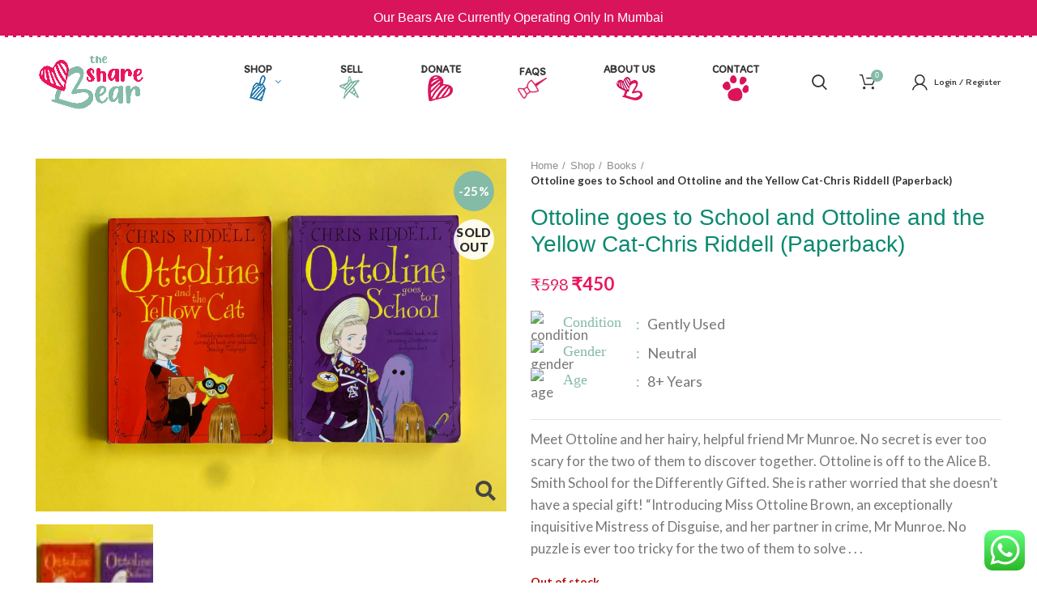

--- FILE ---
content_type: text/html; charset=UTF-8
request_url: https://thesharebear.in/shop/ottoline-goes-to-school-and-ottoline-and-the-yellow-cat-chris-riddell-paperback/
body_size: 61586
content:
<!DOCTYPE html>
<html lang="en-US">
<head>
	<meta charset="UTF-8">
	<link rel="profile" href="http://gmpg.org/xfn/11">
	<link rel="pingback" href="https://thesharebear.in/xmlrpc.php">

			<script>window.MSInputMethodContext && document.documentMode && document.write('<script src="https://thesharebear.in/wp-content/themes/woodmart/js/libs/ie11CustomProperties.min.js"><\/script>');</script>
		<meta name='robots' content='index, follow, max-image-preview:large, max-snippet:-1, max-video-preview:-1' />

	<!-- This site is optimized with the Yoast SEO plugin v17.8 - https://yoast.com/wordpress/plugins/seo/ -->
	<title>Ottoline goes to School and Ottoline and the Yellow Cat-Chris Riddell (Paperback) - The Share Bear</title><link rel="preload" as="style" href="https://fonts.googleapis.com/css?family=Lato%3A400%2C700%7CItim%3A400%7CLato%3A100%2C100italic%2C200%2C200italic%2C300%2C300italic%2C400%2C400italic%2C500%2C500italic%2C600%2C600italic%2C700%2C700italic%2C800%2C800italic%2C900%2C900italic%7CGochi%20Hand%3A100%2C100italic%2C200%2C200italic%2C300%2C300italic%2C400%2C400italic%2C500%2C500italic%2C600%2C600italic%2C700%2C700italic%2C800%2C800italic%2C900%2C900italic&#038;display=swap" /><link rel="stylesheet" href="https://fonts.googleapis.com/css?family=Lato%3A400%2C700%7CItim%3A400%7CLato%3A100%2C100italic%2C200%2C200italic%2C300%2C300italic%2C400%2C400italic%2C500%2C500italic%2C600%2C600italic%2C700%2C700italic%2C800%2C800italic%2C900%2C900italic%7CGochi%20Hand%3A100%2C100italic%2C200%2C200italic%2C300%2C300italic%2C400%2C400italic%2C500%2C500italic%2C600%2C600italic%2C700%2C700italic%2C800%2C800italic%2C900%2C900italic&#038;display=swap" media="print" onload="this.media='all'" /><noscript><link rel="stylesheet" href="https://fonts.googleapis.com/css?family=Lato%3A400%2C700%7CItim%3A400%7CLato%3A100%2C100italic%2C200%2C200italic%2C300%2C300italic%2C400%2C400italic%2C500%2C500italic%2C600%2C600italic%2C700%2C700italic%2C800%2C800italic%2C900%2C900italic%7CGochi%20Hand%3A100%2C100italic%2C200%2C200italic%2C300%2C300italic%2C400%2C400italic%2C500%2C500italic%2C600%2C600italic%2C700%2C700italic%2C800%2C800italic%2C900%2C900italic&#038;display=swap" /></noscript>
	<link rel="canonical" href="https://thesharebear.in/shop/ottoline-goes-to-school-and-ottoline-and-the-yellow-cat-chris-riddell-paperback/" />
	<meta property="og:locale" content="en_US" />
	<meta property="og:type" content="article" />
	<meta property="og:title" content="Ottoline goes to School and Ottoline and the Yellow Cat-Chris Riddell (Paperback) - The Share Bear" />
	<meta property="og:description" content="Meet Ottoline and her hairy, helpful friend Mr Munroe. No secret is ever too scary for the two of them to discover together. Ottoline is off to the Alice B. Smith School for the Differently Gifted. She is rather worried that she doesn&#039;t have a special gift! &quot;Introducing Miss Ottoline Brown, an exceptionally inquisitive Mistress of Disguise, and her partner in crime, Mr Munroe. No puzzle is ever too tricky for the two of them to solve . . ." />
	<meta property="og:url" content="https://thesharebear.in/shop/ottoline-goes-to-school-and-ottoline-and-the-yellow-cat-chris-riddell-paperback/" />
	<meta property="og:site_name" content="The Share Bear" />
	<meta property="article:modified_time" content="2022-11-25T07:29:36+00:00" />
	<meta property="og:image" content="https://thesharebear.in/wp-content/uploads/2021/10/BRG09-scaled.jpg" />
	<meta property="og:image:width" content="2560" />
	<meta property="og:image:height" content="1920" />
	<meta name="twitter:card" content="summary_large_image" />
	<script type="application/ld+json" class="yoast-schema-graph">{"@context":"https://schema.org","@graph":[{"@type":"WebSite","@id":"https://thesharebear.in/#website","url":"https://thesharebear.in/","name":"The Share Bear","description":"","potentialAction":[{"@type":"SearchAction","target":{"@type":"EntryPoint","urlTemplate":"https://thesharebear.in/?s={search_term_string}"},"query-input":"required name=search_term_string"}],"inLanguage":"en-US"},{"@type":"ImageObject","@id":"https://thesharebear.in/shop/ottoline-goes-to-school-and-ottoline-and-the-yellow-cat-chris-riddell-paperback/#primaryimage","inLanguage":"en-US","url":"https://thesharebear.in/wp-content/uploads/2021/10/BRG09-scaled.jpg","contentUrl":"https://thesharebear.in/wp-content/uploads/2021/10/BRG09-scaled.jpg","width":2560,"height":1920},{"@type":"WebPage","@id":"https://thesharebear.in/shop/ottoline-goes-to-school-and-ottoline-and-the-yellow-cat-chris-riddell-paperback/#webpage","url":"https://thesharebear.in/shop/ottoline-goes-to-school-and-ottoline-and-the-yellow-cat-chris-riddell-paperback/","name":"Ottoline goes to School and Ottoline and the Yellow Cat-Chris Riddell (Paperback) - The Share Bear","isPartOf":{"@id":"https://thesharebear.in/#website"},"primaryImageOfPage":{"@id":"https://thesharebear.in/shop/ottoline-goes-to-school-and-ottoline-and-the-yellow-cat-chris-riddell-paperback/#primaryimage"},"datePublished":"2021-10-04T10:42:38+00:00","dateModified":"2022-11-25T07:29:36+00:00","breadcrumb":{"@id":"https://thesharebear.in/shop/ottoline-goes-to-school-and-ottoline-and-the-yellow-cat-chris-riddell-paperback/#breadcrumb"},"inLanguage":"en-US","potentialAction":[{"@type":"ReadAction","target":["https://thesharebear.in/shop/ottoline-goes-to-school-and-ottoline-and-the-yellow-cat-chris-riddell-paperback/"]}]},{"@type":"BreadcrumbList","@id":"https://thesharebear.in/shop/ottoline-goes-to-school-and-ottoline-and-the-yellow-cat-chris-riddell-paperback/#breadcrumb","itemListElement":[{"@type":"ListItem","position":1,"name":"Home","item":"https://thesharebear.in/"},{"@type":"ListItem","position":2,"name":"Shop","item":"https://thesharebear.in/shop/"},{"@type":"ListItem","position":3,"name":"Ottoline goes to School and Ottoline and the Yellow Cat-Chris Riddell (Paperback)"}]}]}</script>
	<!-- / Yoast SEO plugin. -->


<link rel='dns-prefetch' href='//maxcdn.bootstrapcdn.com' />
<link rel='dns-prefetch' href='//fonts.googleapis.com' />
<link href='https://fonts.gstatic.com' crossorigin rel='preconnect' />
		<!-- This site uses the Google Analytics by MonsterInsights plugin v8.10.0 - Using Analytics tracking - https://www.monsterinsights.com/ -->
							<script
				src="//www.googletagmanager.com/gtag/js?id=UA-211790017-1"  data-cfasync="false" data-wpfc-render="false" type="text/javascript" async></script>
			<script data-cfasync="false" data-wpfc-render="false" type="text/javascript">
				var mi_version = '8.10.0';
				var mi_track_user = true;
				var mi_no_track_reason = '';
				
								var disableStrs = [
															'ga-disable-UA-211790017-1',
									];

				/* Function to detect opted out users */
				function __gtagTrackerIsOptedOut() {
					for (var index = 0; index < disableStrs.length; index++) {
						if (document.cookie.indexOf(disableStrs[index] + '=true') > -1) {
							return true;
						}
					}

					return false;
				}

				/* Disable tracking if the opt-out cookie exists. */
				if (__gtagTrackerIsOptedOut()) {
					for (var index = 0; index < disableStrs.length; index++) {
						window[disableStrs[index]] = true;
					}
				}

				/* Opt-out function */
				function __gtagTrackerOptout() {
					for (var index = 0; index < disableStrs.length; index++) {
						document.cookie = disableStrs[index] + '=true; expires=Thu, 31 Dec 2099 23:59:59 UTC; path=/';
						window[disableStrs[index]] = true;
					}
				}

				if ('undefined' === typeof gaOptout) {
					function gaOptout() {
						__gtagTrackerOptout();
					}
				}
								window.dataLayer = window.dataLayer || [];

				window.MonsterInsightsDualTracker = {
					helpers: {},
					trackers: {},
				};
				if (mi_track_user) {
					function __gtagDataLayer() {
						dataLayer.push(arguments);
					}

					function __gtagTracker(type, name, parameters) {
						if (!parameters) {
							parameters = {};
						}

						if (parameters.send_to) {
							__gtagDataLayer.apply(null, arguments);
							return;
						}

						if (type === 'event') {
							
														parameters.send_to = monsterinsights_frontend.ua;
							__gtagDataLayer(type, name, parameters);
													} else {
							__gtagDataLayer.apply(null, arguments);
						}
					}

					__gtagTracker('js', new Date());
					__gtagTracker('set', {
						'developer_id.dZGIzZG': true,
											});
															__gtagTracker('config', 'UA-211790017-1', {"forceSSL":"true","link_attribution":"true"} );
										window.gtag = __gtagTracker;										(function () {
						/* https://developers.google.com/analytics/devguides/collection/analyticsjs/ */
						/* ga and __gaTracker compatibility shim. */
						var noopfn = function () {
							return null;
						};
						var newtracker = function () {
							return new Tracker();
						};
						var Tracker = function () {
							return null;
						};
						var p = Tracker.prototype;
						p.get = noopfn;
						p.set = noopfn;
						p.send = function () {
							var args = Array.prototype.slice.call(arguments);
							args.unshift('send');
							__gaTracker.apply(null, args);
						};
						var __gaTracker = function () {
							var len = arguments.length;
							if (len === 0) {
								return;
							}
							var f = arguments[len - 1];
							if (typeof f !== 'object' || f === null || typeof f.hitCallback !== 'function') {
								if ('send' === arguments[0]) {
									var hitConverted, hitObject = false, action;
									if ('event' === arguments[1]) {
										if ('undefined' !== typeof arguments[3]) {
											hitObject = {
												'eventAction': arguments[3],
												'eventCategory': arguments[2],
												'eventLabel': arguments[4],
												'value': arguments[5] ? arguments[5] : 1,
											}
										}
									}
									if ('pageview' === arguments[1]) {
										if ('undefined' !== typeof arguments[2]) {
											hitObject = {
												'eventAction': 'page_view',
												'page_path': arguments[2],
											}
										}
									}
									if (typeof arguments[2] === 'object') {
										hitObject = arguments[2];
									}
									if (typeof arguments[5] === 'object') {
										Object.assign(hitObject, arguments[5]);
									}
									if ('undefined' !== typeof arguments[1].hitType) {
										hitObject = arguments[1];
										if ('pageview' === hitObject.hitType) {
											hitObject.eventAction = 'page_view';
										}
									}
									if (hitObject) {
										action = 'timing' === arguments[1].hitType ? 'timing_complete' : hitObject.eventAction;
										hitConverted = mapArgs(hitObject);
										__gtagTracker('event', action, hitConverted);
									}
								}
								return;
							}

							function mapArgs(args) {
								var arg, hit = {};
								var gaMap = {
									'eventCategory': 'event_category',
									'eventAction': 'event_action',
									'eventLabel': 'event_label',
									'eventValue': 'event_value',
									'nonInteraction': 'non_interaction',
									'timingCategory': 'event_category',
									'timingVar': 'name',
									'timingValue': 'value',
									'timingLabel': 'event_label',
									'page': 'page_path',
									'location': 'page_location',
									'title': 'page_title',
								};
								for (arg in args) {
																		if (!(!args.hasOwnProperty(arg) || !gaMap.hasOwnProperty(arg))) {
										hit[gaMap[arg]] = args[arg];
									} else {
										hit[arg] = args[arg];
									}
								}
								return hit;
							}

							try {
								f.hitCallback();
							} catch (ex) {
							}
						};
						__gaTracker.create = newtracker;
						__gaTracker.getByName = newtracker;
						__gaTracker.getAll = function () {
							return [];
						};
						__gaTracker.remove = noopfn;
						__gaTracker.loaded = true;
						window['__gaTracker'] = __gaTracker;
					})();
									} else {
										console.log("");
					(function () {
						function __gtagTracker() {
							return null;
						}

						window['__gtagTracker'] = __gtagTracker;
						window['gtag'] = __gtagTracker;
					})();
									}
			</script>
				<!-- / Google Analytics by MonsterInsights -->
		<style id='wp-img-auto-sizes-contain-inline-css' type='text/css'>
img:is([sizes=auto i],[sizes^="auto," i]){contain-intrinsic-size:3000px 1500px}
/*# sourceURL=wp-img-auto-sizes-contain-inline-css */
</style>
<link rel='stylesheet' id='dashicons-css' href='https://thesharebear.in/wp-includes/css/dashicons.min.css?ver=6.9' type='text/css' media='all' />
<link rel='stylesheet' id='wp-block-library-css' href='https://thesharebear.in/wp-includes/css/dist/block-library/style.min.css?ver=6.9' type='text/css' media='all' />
<style id='wp-block-social-links-inline-css' type='text/css'>
.wp-block-social-links{background:none;box-sizing:border-box;margin-left:0;padding-left:0;padding-right:0;text-indent:0}.wp-block-social-links .wp-social-link a,.wp-block-social-links .wp-social-link a:hover{border-bottom:0;box-shadow:none;text-decoration:none}.wp-block-social-links .wp-social-link svg{height:1em;width:1em}.wp-block-social-links .wp-social-link span:not(.screen-reader-text){font-size:.65em;margin-left:.5em;margin-right:.5em}.wp-block-social-links.has-small-icon-size{font-size:16px}.wp-block-social-links,.wp-block-social-links.has-normal-icon-size{font-size:24px}.wp-block-social-links.has-large-icon-size{font-size:36px}.wp-block-social-links.has-huge-icon-size{font-size:48px}.wp-block-social-links.aligncenter{display:flex;justify-content:center}.wp-block-social-links.alignright{justify-content:flex-end}.wp-block-social-link{border-radius:9999px;display:block}@media not (prefers-reduced-motion){.wp-block-social-link{transition:transform .1s ease}}.wp-block-social-link{height:auto}.wp-block-social-link a{align-items:center;display:flex;line-height:0}.wp-block-social-link:hover{transform:scale(1.1)}.wp-block-social-links .wp-block-social-link.wp-social-link{display:inline-block;margin:0;padding:0}.wp-block-social-links .wp-block-social-link.wp-social-link .wp-block-social-link-anchor,.wp-block-social-links .wp-block-social-link.wp-social-link .wp-block-social-link-anchor svg,.wp-block-social-links .wp-block-social-link.wp-social-link .wp-block-social-link-anchor:active,.wp-block-social-links .wp-block-social-link.wp-social-link .wp-block-social-link-anchor:hover,.wp-block-social-links .wp-block-social-link.wp-social-link .wp-block-social-link-anchor:visited{color:currentColor;fill:currentColor}:where(.wp-block-social-links:not(.is-style-logos-only)) .wp-social-link{background-color:#f0f0f0;color:#444}:where(.wp-block-social-links:not(.is-style-logos-only)) .wp-social-link-amazon{background-color:#f90;color:#fff}:where(.wp-block-social-links:not(.is-style-logos-only)) .wp-social-link-bandcamp{background-color:#1ea0c3;color:#fff}:where(.wp-block-social-links:not(.is-style-logos-only)) .wp-social-link-behance{background-color:#0757fe;color:#fff}:where(.wp-block-social-links:not(.is-style-logos-only)) .wp-social-link-bluesky{background-color:#0a7aff;color:#fff}:where(.wp-block-social-links:not(.is-style-logos-only)) .wp-social-link-codepen{background-color:#1e1f26;color:#fff}:where(.wp-block-social-links:not(.is-style-logos-only)) .wp-social-link-deviantart{background-color:#02e49b;color:#fff}:where(.wp-block-social-links:not(.is-style-logos-only)) .wp-social-link-discord{background-color:#5865f2;color:#fff}:where(.wp-block-social-links:not(.is-style-logos-only)) .wp-social-link-dribbble{background-color:#e94c89;color:#fff}:where(.wp-block-social-links:not(.is-style-logos-only)) .wp-social-link-dropbox{background-color:#4280ff;color:#fff}:where(.wp-block-social-links:not(.is-style-logos-only)) .wp-social-link-etsy{background-color:#f45800;color:#fff}:where(.wp-block-social-links:not(.is-style-logos-only)) .wp-social-link-facebook{background-color:#0866ff;color:#fff}:where(.wp-block-social-links:not(.is-style-logos-only)) .wp-social-link-fivehundredpx{background-color:#000;color:#fff}:where(.wp-block-social-links:not(.is-style-logos-only)) .wp-social-link-flickr{background-color:#0461dd;color:#fff}:where(.wp-block-social-links:not(.is-style-logos-only)) .wp-social-link-foursquare{background-color:#e65678;color:#fff}:where(.wp-block-social-links:not(.is-style-logos-only)) .wp-social-link-github{background-color:#24292d;color:#fff}:where(.wp-block-social-links:not(.is-style-logos-only)) .wp-social-link-goodreads{background-color:#eceadd;color:#382110}:where(.wp-block-social-links:not(.is-style-logos-only)) .wp-social-link-google{background-color:#ea4434;color:#fff}:where(.wp-block-social-links:not(.is-style-logos-only)) .wp-social-link-gravatar{background-color:#1d4fc4;color:#fff}:where(.wp-block-social-links:not(.is-style-logos-only)) .wp-social-link-instagram{background-color:#f00075;color:#fff}:where(.wp-block-social-links:not(.is-style-logos-only)) .wp-social-link-lastfm{background-color:#e21b24;color:#fff}:where(.wp-block-social-links:not(.is-style-logos-only)) .wp-social-link-linkedin{background-color:#0d66c2;color:#fff}:where(.wp-block-social-links:not(.is-style-logos-only)) .wp-social-link-mastodon{background-color:#3288d4;color:#fff}:where(.wp-block-social-links:not(.is-style-logos-only)) .wp-social-link-medium{background-color:#000;color:#fff}:where(.wp-block-social-links:not(.is-style-logos-only)) .wp-social-link-meetup{background-color:#f6405f;color:#fff}:where(.wp-block-social-links:not(.is-style-logos-only)) .wp-social-link-patreon{background-color:#000;color:#fff}:where(.wp-block-social-links:not(.is-style-logos-only)) .wp-social-link-pinterest{background-color:#e60122;color:#fff}:where(.wp-block-social-links:not(.is-style-logos-only)) .wp-social-link-pocket{background-color:#ef4155;color:#fff}:where(.wp-block-social-links:not(.is-style-logos-only)) .wp-social-link-reddit{background-color:#ff4500;color:#fff}:where(.wp-block-social-links:not(.is-style-logos-only)) .wp-social-link-skype{background-color:#0478d7;color:#fff}:where(.wp-block-social-links:not(.is-style-logos-only)) .wp-social-link-snapchat{background-color:#fefc00;color:#fff;stroke:#000}:where(.wp-block-social-links:not(.is-style-logos-only)) .wp-social-link-soundcloud{background-color:#ff5600;color:#fff}:where(.wp-block-social-links:not(.is-style-logos-only)) .wp-social-link-spotify{background-color:#1bd760;color:#fff}:where(.wp-block-social-links:not(.is-style-logos-only)) .wp-social-link-telegram{background-color:#2aabee;color:#fff}:where(.wp-block-social-links:not(.is-style-logos-only)) .wp-social-link-threads{background-color:#000;color:#fff}:where(.wp-block-social-links:not(.is-style-logos-only)) .wp-social-link-tiktok{background-color:#000;color:#fff}:where(.wp-block-social-links:not(.is-style-logos-only)) .wp-social-link-tumblr{background-color:#011835;color:#fff}:where(.wp-block-social-links:not(.is-style-logos-only)) .wp-social-link-twitch{background-color:#6440a4;color:#fff}:where(.wp-block-social-links:not(.is-style-logos-only)) .wp-social-link-twitter{background-color:#1da1f2;color:#fff}:where(.wp-block-social-links:not(.is-style-logos-only)) .wp-social-link-vimeo{background-color:#1eb7ea;color:#fff}:where(.wp-block-social-links:not(.is-style-logos-only)) .wp-social-link-vk{background-color:#4680c2;color:#fff}:where(.wp-block-social-links:not(.is-style-logos-only)) .wp-social-link-wordpress{background-color:#3499cd;color:#fff}:where(.wp-block-social-links:not(.is-style-logos-only)) .wp-social-link-whatsapp{background-color:#25d366;color:#fff}:where(.wp-block-social-links:not(.is-style-logos-only)) .wp-social-link-x{background-color:#000;color:#fff}:where(.wp-block-social-links:not(.is-style-logos-only)) .wp-social-link-yelp{background-color:#d32422;color:#fff}:where(.wp-block-social-links:not(.is-style-logos-only)) .wp-social-link-youtube{background-color:red;color:#fff}:where(.wp-block-social-links.is-style-logos-only) .wp-social-link{background:none}:where(.wp-block-social-links.is-style-logos-only) .wp-social-link svg{height:1.25em;width:1.25em}:where(.wp-block-social-links.is-style-logos-only) .wp-social-link-amazon{color:#f90}:where(.wp-block-social-links.is-style-logos-only) .wp-social-link-bandcamp{color:#1ea0c3}:where(.wp-block-social-links.is-style-logos-only) .wp-social-link-behance{color:#0757fe}:where(.wp-block-social-links.is-style-logos-only) .wp-social-link-bluesky{color:#0a7aff}:where(.wp-block-social-links.is-style-logos-only) .wp-social-link-codepen{color:#1e1f26}:where(.wp-block-social-links.is-style-logos-only) .wp-social-link-deviantart{color:#02e49b}:where(.wp-block-social-links.is-style-logos-only) .wp-social-link-discord{color:#5865f2}:where(.wp-block-social-links.is-style-logos-only) .wp-social-link-dribbble{color:#e94c89}:where(.wp-block-social-links.is-style-logos-only) .wp-social-link-dropbox{color:#4280ff}:where(.wp-block-social-links.is-style-logos-only) .wp-social-link-etsy{color:#f45800}:where(.wp-block-social-links.is-style-logos-only) .wp-social-link-facebook{color:#0866ff}:where(.wp-block-social-links.is-style-logos-only) .wp-social-link-fivehundredpx{color:#000}:where(.wp-block-social-links.is-style-logos-only) .wp-social-link-flickr{color:#0461dd}:where(.wp-block-social-links.is-style-logos-only) .wp-social-link-foursquare{color:#e65678}:where(.wp-block-social-links.is-style-logos-only) .wp-social-link-github{color:#24292d}:where(.wp-block-social-links.is-style-logos-only) .wp-social-link-goodreads{color:#382110}:where(.wp-block-social-links.is-style-logos-only) .wp-social-link-google{color:#ea4434}:where(.wp-block-social-links.is-style-logos-only) .wp-social-link-gravatar{color:#1d4fc4}:where(.wp-block-social-links.is-style-logos-only) .wp-social-link-instagram{color:#f00075}:where(.wp-block-social-links.is-style-logos-only) .wp-social-link-lastfm{color:#e21b24}:where(.wp-block-social-links.is-style-logos-only) .wp-social-link-linkedin{color:#0d66c2}:where(.wp-block-social-links.is-style-logos-only) .wp-social-link-mastodon{color:#3288d4}:where(.wp-block-social-links.is-style-logos-only) .wp-social-link-medium{color:#000}:where(.wp-block-social-links.is-style-logos-only) .wp-social-link-meetup{color:#f6405f}:where(.wp-block-social-links.is-style-logos-only) .wp-social-link-patreon{color:#000}:where(.wp-block-social-links.is-style-logos-only) .wp-social-link-pinterest{color:#e60122}:where(.wp-block-social-links.is-style-logos-only) .wp-social-link-pocket{color:#ef4155}:where(.wp-block-social-links.is-style-logos-only) .wp-social-link-reddit{color:#ff4500}:where(.wp-block-social-links.is-style-logos-only) .wp-social-link-skype{color:#0478d7}:where(.wp-block-social-links.is-style-logos-only) .wp-social-link-snapchat{color:#fff;stroke:#000}:where(.wp-block-social-links.is-style-logos-only) .wp-social-link-soundcloud{color:#ff5600}:where(.wp-block-social-links.is-style-logos-only) .wp-social-link-spotify{color:#1bd760}:where(.wp-block-social-links.is-style-logos-only) .wp-social-link-telegram{color:#2aabee}:where(.wp-block-social-links.is-style-logos-only) .wp-social-link-threads{color:#000}:where(.wp-block-social-links.is-style-logos-only) .wp-social-link-tiktok{color:#000}:where(.wp-block-social-links.is-style-logos-only) .wp-social-link-tumblr{color:#011835}:where(.wp-block-social-links.is-style-logos-only) .wp-social-link-twitch{color:#6440a4}:where(.wp-block-social-links.is-style-logos-only) .wp-social-link-twitter{color:#1da1f2}:where(.wp-block-social-links.is-style-logos-only) .wp-social-link-vimeo{color:#1eb7ea}:where(.wp-block-social-links.is-style-logos-only) .wp-social-link-vk{color:#4680c2}:where(.wp-block-social-links.is-style-logos-only) .wp-social-link-whatsapp{color:#25d366}:where(.wp-block-social-links.is-style-logos-only) .wp-social-link-wordpress{color:#3499cd}:where(.wp-block-social-links.is-style-logos-only) .wp-social-link-x{color:#000}:where(.wp-block-social-links.is-style-logos-only) .wp-social-link-yelp{color:#d32422}:where(.wp-block-social-links.is-style-logos-only) .wp-social-link-youtube{color:red}.wp-block-social-links.is-style-pill-shape .wp-social-link{width:auto}:root :where(.wp-block-social-links .wp-social-link a){padding:.25em}:root :where(.wp-block-social-links.is-style-logos-only .wp-social-link a){padding:0}:root :where(.wp-block-social-links.is-style-pill-shape .wp-social-link a){padding-left:.6666666667em;padding-right:.6666666667em}.wp-block-social-links:not(.has-icon-color):not(.has-icon-background-color) .wp-social-link-snapchat .wp-block-social-link-label{color:#000}
/*# sourceURL=https://thesharebear.in/wp-includes/blocks/social-links/style.min.css */
</style>
<style id='global-styles-inline-css' type='text/css'>
:root{--wp--preset--aspect-ratio--square: 1;--wp--preset--aspect-ratio--4-3: 4/3;--wp--preset--aspect-ratio--3-4: 3/4;--wp--preset--aspect-ratio--3-2: 3/2;--wp--preset--aspect-ratio--2-3: 2/3;--wp--preset--aspect-ratio--16-9: 16/9;--wp--preset--aspect-ratio--9-16: 9/16;--wp--preset--color--black: #000000;--wp--preset--color--cyan-bluish-gray: #abb8c3;--wp--preset--color--white: #ffffff;--wp--preset--color--pale-pink: #f78da7;--wp--preset--color--vivid-red: #cf2e2e;--wp--preset--color--luminous-vivid-orange: #ff6900;--wp--preset--color--luminous-vivid-amber: #fcb900;--wp--preset--color--light-green-cyan: #7bdcb5;--wp--preset--color--vivid-green-cyan: #00d084;--wp--preset--color--pale-cyan-blue: #8ed1fc;--wp--preset--color--vivid-cyan-blue: #0693e3;--wp--preset--color--vivid-purple: #9b51e0;--wp--preset--gradient--vivid-cyan-blue-to-vivid-purple: linear-gradient(135deg,rgb(6,147,227) 0%,rgb(155,81,224) 100%);--wp--preset--gradient--light-green-cyan-to-vivid-green-cyan: linear-gradient(135deg,rgb(122,220,180) 0%,rgb(0,208,130) 100%);--wp--preset--gradient--luminous-vivid-amber-to-luminous-vivid-orange: linear-gradient(135deg,rgb(252,185,0) 0%,rgb(255,105,0) 100%);--wp--preset--gradient--luminous-vivid-orange-to-vivid-red: linear-gradient(135deg,rgb(255,105,0) 0%,rgb(207,46,46) 100%);--wp--preset--gradient--very-light-gray-to-cyan-bluish-gray: linear-gradient(135deg,rgb(238,238,238) 0%,rgb(169,184,195) 100%);--wp--preset--gradient--cool-to-warm-spectrum: linear-gradient(135deg,rgb(74,234,220) 0%,rgb(151,120,209) 20%,rgb(207,42,186) 40%,rgb(238,44,130) 60%,rgb(251,105,98) 80%,rgb(254,248,76) 100%);--wp--preset--gradient--blush-light-purple: linear-gradient(135deg,rgb(255,206,236) 0%,rgb(152,150,240) 100%);--wp--preset--gradient--blush-bordeaux: linear-gradient(135deg,rgb(254,205,165) 0%,rgb(254,45,45) 50%,rgb(107,0,62) 100%);--wp--preset--gradient--luminous-dusk: linear-gradient(135deg,rgb(255,203,112) 0%,rgb(199,81,192) 50%,rgb(65,88,208) 100%);--wp--preset--gradient--pale-ocean: linear-gradient(135deg,rgb(255,245,203) 0%,rgb(182,227,212) 50%,rgb(51,167,181) 100%);--wp--preset--gradient--electric-grass: linear-gradient(135deg,rgb(202,248,128) 0%,rgb(113,206,126) 100%);--wp--preset--gradient--midnight: linear-gradient(135deg,rgb(2,3,129) 0%,rgb(40,116,252) 100%);--wp--preset--font-size--small: 13px;--wp--preset--font-size--medium: 20px;--wp--preset--font-size--large: 36px;--wp--preset--font-size--x-large: 42px;--wp--preset--spacing--20: 0.44rem;--wp--preset--spacing--30: 0.67rem;--wp--preset--spacing--40: 1rem;--wp--preset--spacing--50: 1.5rem;--wp--preset--spacing--60: 2.25rem;--wp--preset--spacing--70: 3.38rem;--wp--preset--spacing--80: 5.06rem;--wp--preset--shadow--natural: 6px 6px 9px rgba(0, 0, 0, 0.2);--wp--preset--shadow--deep: 12px 12px 50px rgba(0, 0, 0, 0.4);--wp--preset--shadow--sharp: 6px 6px 0px rgba(0, 0, 0, 0.2);--wp--preset--shadow--outlined: 6px 6px 0px -3px rgb(255, 255, 255), 6px 6px rgb(0, 0, 0);--wp--preset--shadow--crisp: 6px 6px 0px rgb(0, 0, 0);}:where(.is-layout-flex){gap: 0.5em;}:where(.is-layout-grid){gap: 0.5em;}body .is-layout-flex{display: flex;}.is-layout-flex{flex-wrap: wrap;align-items: center;}.is-layout-flex > :is(*, div){margin: 0;}body .is-layout-grid{display: grid;}.is-layout-grid > :is(*, div){margin: 0;}:where(.wp-block-columns.is-layout-flex){gap: 2em;}:where(.wp-block-columns.is-layout-grid){gap: 2em;}:where(.wp-block-post-template.is-layout-flex){gap: 1.25em;}:where(.wp-block-post-template.is-layout-grid){gap: 1.25em;}.has-black-color{color: var(--wp--preset--color--black) !important;}.has-cyan-bluish-gray-color{color: var(--wp--preset--color--cyan-bluish-gray) !important;}.has-white-color{color: var(--wp--preset--color--white) !important;}.has-pale-pink-color{color: var(--wp--preset--color--pale-pink) !important;}.has-vivid-red-color{color: var(--wp--preset--color--vivid-red) !important;}.has-luminous-vivid-orange-color{color: var(--wp--preset--color--luminous-vivid-orange) !important;}.has-luminous-vivid-amber-color{color: var(--wp--preset--color--luminous-vivid-amber) !important;}.has-light-green-cyan-color{color: var(--wp--preset--color--light-green-cyan) !important;}.has-vivid-green-cyan-color{color: var(--wp--preset--color--vivid-green-cyan) !important;}.has-pale-cyan-blue-color{color: var(--wp--preset--color--pale-cyan-blue) !important;}.has-vivid-cyan-blue-color{color: var(--wp--preset--color--vivid-cyan-blue) !important;}.has-vivid-purple-color{color: var(--wp--preset--color--vivid-purple) !important;}.has-black-background-color{background-color: var(--wp--preset--color--black) !important;}.has-cyan-bluish-gray-background-color{background-color: var(--wp--preset--color--cyan-bluish-gray) !important;}.has-white-background-color{background-color: var(--wp--preset--color--white) !important;}.has-pale-pink-background-color{background-color: var(--wp--preset--color--pale-pink) !important;}.has-vivid-red-background-color{background-color: var(--wp--preset--color--vivid-red) !important;}.has-luminous-vivid-orange-background-color{background-color: var(--wp--preset--color--luminous-vivid-orange) !important;}.has-luminous-vivid-amber-background-color{background-color: var(--wp--preset--color--luminous-vivid-amber) !important;}.has-light-green-cyan-background-color{background-color: var(--wp--preset--color--light-green-cyan) !important;}.has-vivid-green-cyan-background-color{background-color: var(--wp--preset--color--vivid-green-cyan) !important;}.has-pale-cyan-blue-background-color{background-color: var(--wp--preset--color--pale-cyan-blue) !important;}.has-vivid-cyan-blue-background-color{background-color: var(--wp--preset--color--vivid-cyan-blue) !important;}.has-vivid-purple-background-color{background-color: var(--wp--preset--color--vivid-purple) !important;}.has-black-border-color{border-color: var(--wp--preset--color--black) !important;}.has-cyan-bluish-gray-border-color{border-color: var(--wp--preset--color--cyan-bluish-gray) !important;}.has-white-border-color{border-color: var(--wp--preset--color--white) !important;}.has-pale-pink-border-color{border-color: var(--wp--preset--color--pale-pink) !important;}.has-vivid-red-border-color{border-color: var(--wp--preset--color--vivid-red) !important;}.has-luminous-vivid-orange-border-color{border-color: var(--wp--preset--color--luminous-vivid-orange) !important;}.has-luminous-vivid-amber-border-color{border-color: var(--wp--preset--color--luminous-vivid-amber) !important;}.has-light-green-cyan-border-color{border-color: var(--wp--preset--color--light-green-cyan) !important;}.has-vivid-green-cyan-border-color{border-color: var(--wp--preset--color--vivid-green-cyan) !important;}.has-pale-cyan-blue-border-color{border-color: var(--wp--preset--color--pale-cyan-blue) !important;}.has-vivid-cyan-blue-border-color{border-color: var(--wp--preset--color--vivid-cyan-blue) !important;}.has-vivid-purple-border-color{border-color: var(--wp--preset--color--vivid-purple) !important;}.has-vivid-cyan-blue-to-vivid-purple-gradient-background{background: var(--wp--preset--gradient--vivid-cyan-blue-to-vivid-purple) !important;}.has-light-green-cyan-to-vivid-green-cyan-gradient-background{background: var(--wp--preset--gradient--light-green-cyan-to-vivid-green-cyan) !important;}.has-luminous-vivid-amber-to-luminous-vivid-orange-gradient-background{background: var(--wp--preset--gradient--luminous-vivid-amber-to-luminous-vivid-orange) !important;}.has-luminous-vivid-orange-to-vivid-red-gradient-background{background: var(--wp--preset--gradient--luminous-vivid-orange-to-vivid-red) !important;}.has-very-light-gray-to-cyan-bluish-gray-gradient-background{background: var(--wp--preset--gradient--very-light-gray-to-cyan-bluish-gray) !important;}.has-cool-to-warm-spectrum-gradient-background{background: var(--wp--preset--gradient--cool-to-warm-spectrum) !important;}.has-blush-light-purple-gradient-background{background: var(--wp--preset--gradient--blush-light-purple) !important;}.has-blush-bordeaux-gradient-background{background: var(--wp--preset--gradient--blush-bordeaux) !important;}.has-luminous-dusk-gradient-background{background: var(--wp--preset--gradient--luminous-dusk) !important;}.has-pale-ocean-gradient-background{background: var(--wp--preset--gradient--pale-ocean) !important;}.has-electric-grass-gradient-background{background: var(--wp--preset--gradient--electric-grass) !important;}.has-midnight-gradient-background{background: var(--wp--preset--gradient--midnight) !important;}.has-small-font-size{font-size: var(--wp--preset--font-size--small) !important;}.has-medium-font-size{font-size: var(--wp--preset--font-size--medium) !important;}.has-large-font-size{font-size: var(--wp--preset--font-size--large) !important;}.has-x-large-font-size{font-size: var(--wp--preset--font-size--x-large) !important;}
/*# sourceURL=global-styles-inline-css */
</style>

<style id='classic-theme-styles-inline-css' type='text/css'>
/*! This file is auto-generated */
.wp-block-button__link{color:#fff;background-color:#32373c;border-radius:9999px;box-shadow:none;text-decoration:none;padding:calc(.667em + 2px) calc(1.333em + 2px);font-size:1.125em}.wp-block-file__button{background:#32373c;color:#fff;text-decoration:none}
/*# sourceURL=/wp-includes/css/classic-themes.min.css */
</style>
<link rel='stylesheet' id='pi-dcw-css' href='https://thesharebear.in/wp-content/plugins/add-to-cart-direct-checkout-for-woocommerce/public/css/pi-dcw-public.css?ver=2.1.10' type='text/css' media='all' />
<style id='pi-dcw-inline-css' type='text/css'>

		.pisol_buy_now_button{
			color:#ffffff !important;
			background-color: #ee6443 !important;
		}
		
/*# sourceURL=pi-dcw-inline-css */
</style>
<link rel='stylesheet' id='menu-image-css' href='https://thesharebear.in/wp-content/plugins/menu-image/includes/css/menu-image.css?ver=3.0.5' type='text/css' media='all' />
<style id='woocommerce-inline-inline-css' type='text/css'>
.woocommerce form .form-row .required { visibility: visible; }
/*# sourceURL=woocommerce-inline-inline-css */
</style>
<link rel='stylesheet' id='dpi-styles-css' href='https://thesharebear.in/wp-content/plugins/dokan-pro/modules/export-import/assets/css/style.css?ver=20260115' type='text/css' media='all' />
<link rel='stylesheet' id='dokan-magnific-popup-css' href='https://thesharebear.in/wp-content/plugins/dokan-lite/assets/vendors/magnific/magnific-popup.css?ver=3.2.10' type='text/css' media='all' />
<link rel='stylesheet' id='dokan-ls-custom-style-css' href='https://thesharebear.in/wp-content/plugins/dokan-pro/modules/live-search/assets/css/style.css?ver=3.2.10' type='text/css' media='all' />
<link rel='stylesheet' id='dokan-store-support-styles-css' href='https://thesharebear.in/wp-content/plugins/dokan-pro/modules/store-support/assets/css/style.css?ver=20260115' type='text/css' media='all' />
<link rel='stylesheet' id='acf-global-css' href='https://thesharebear.in/wp-content/plugins/advanced-custom-fields/assets/build/css/acf-global.css?ver=6.0.0' type='text/css' media='all' />
<link rel='stylesheet' id='acf-input-css' href='https://thesharebear.in/wp-content/plugins/advanced-custom-fields/assets/build/css/acf-input.css?ver=6.0.0' type='text/css' media='all' />
<link rel='stylesheet' id='nickx-fancybox-css-css' href='https://thesharebear.in/wp-content/plugins/product-video-gallery-slider-for-woocommerce/css/fancybox.css?ver=1' type='text/css' media='all' />
<link rel='stylesheet' id='nickx-fontawesome-css-css' href='//maxcdn.bootstrapcdn.com/font-awesome/4.7.0/css/font-awesome.min.css?ver=1' type='text/css' media='all' />
<link rel='stylesheet' id='nickx-front-css-css' href='https://thesharebear.in/wp-content/plugins/product-video-gallery-slider-for-woocommerce/css/nickx-front.css?ver=1' type='text/css' media='all' />
<link rel='stylesheet' id='yith-infs-style-css' href='https://thesharebear.in/wp-content/plugins/yith-infinite-scrolling/assets/css/frontend.css?ver=1.6.0' type='text/css' media='all' />
<link rel='stylesheet' id='dokan-style-css' href='https://thesharebear.in/wp-content/plugins/dokan-lite/assets/css/style.css?ver=1629709335' type='text/css' media='all' />
<link rel='stylesheet' id='dokan-select2-css-css' href='https://thesharebear.in/wp-content/plugins/dokan-lite/assets/vendors/select2/select2.css?ver=3.2.10' type='text/css' media='all' />
<link rel='stylesheet' id='dokan-verification-styles-css' href='https://thesharebear.in/wp-content/plugins/dokan-pro/modules/vendor-verification/assets/css/style.css?ver=20260115' type='text/css' media='all' />
<link rel='stylesheet' id='e-animations-css' href='https://thesharebear.in/wp-content/plugins/elementor/assets/lib/animations/animations.min.css?ver=3.4.7' type='text/css' media='all' />
<link rel='stylesheet' id='elementor-icons-css' href='https://thesharebear.in/wp-content/plugins/elementor/assets/lib/eicons/css/elementor-icons.min.css?ver=5.13.0' type='text/css' media='all' />
<link rel='stylesheet' id='elementor-frontend-css' href='https://thesharebear.in/wp-content/plugins/elementor/assets/css/frontend.min.css?ver=3.4.7' type='text/css' media='all' />
<style id='elementor-frontend-inline-css' type='text/css'>
@font-face{font-family:eicons;src:url(https://thesharebear.in/wp-content/plugins/elementor/assets/lib/eicons/fonts/eicons.eot?5.10.0);src:url(https://thesharebear.in/wp-content/plugins/elementor/assets/lib/eicons/fonts/eicons.eot?5.10.0#iefix) format("embedded-opentype"),url(https://thesharebear.in/wp-content/plugins/elementor/assets/lib/eicons/fonts/eicons.woff2?5.10.0) format("woff2"),url(https://thesharebear.in/wp-content/plugins/elementor/assets/lib/eicons/fonts/eicons.woff?5.10.0) format("woff"),url(https://thesharebear.in/wp-content/plugins/elementor/assets/lib/eicons/fonts/eicons.ttf?5.10.0) format("truetype"),url(https://thesharebear.in/wp-content/plugins/elementor/assets/lib/eicons/fonts/eicons.svg?5.10.0#eicon) format("svg");font-weight:400;font-style:normal}
/*# sourceURL=elementor-frontend-inline-css */
</style>
<link rel='stylesheet' id='elementor-post-5-css' href='https://thesharebear.in/wp-content/uploads/elementor/css/post-5.css?ver=1735754705' type='text/css' media='all' />
<link rel='stylesheet' id='elementor-pro-css' href='https://thesharebear.in/wp-content/plugins/elementor-pro/assets/css/frontend.min.css?ver=3.3.8' type='text/css' media='all' />
<link rel='stylesheet' id='elementor-icons-shared-0-css' href='https://thesharebear.in/wp-content/plugins/elementor/assets/lib/font-awesome/css/fontawesome.min.css?ver=5.15.3' type='text/css' media='all' />
<link rel='stylesheet' id='elementor-icons-fa-solid-css' href='https://thesharebear.in/wp-content/plugins/elementor/assets/lib/font-awesome/css/solid.min.css?ver=5.15.3' type='text/css' media='all' />
<link rel='stylesheet' id='elementor-icons-fa-brands-css' href='https://thesharebear.in/wp-content/plugins/elementor/assets/lib/font-awesome/css/brands.min.css?ver=5.15.3' type='text/css' media='all' />
<link rel='stylesheet' id='elementor-icons-fa-regular-css' href='https://thesharebear.in/wp-content/plugins/elementor/assets/lib/font-awesome/css/regular.min.css?ver=5.15.3' type='text/css' media='all' />
<link rel='stylesheet' id='bootstrap-css' href='https://thesharebear.in/wp-content/themes/woodmart/css/bootstrap.min.css?ver=6.1.4' type='text/css' media='all' />
<link rel='stylesheet' id='woodmart-style-css' href='https://thesharebear.in/wp-content/themes/woodmart/css/parts/base.min.css?ver=6.1.4' type='text/css' media='all' />
<link rel='stylesheet' id='wd-footer-base-css' href='https://thesharebear.in/wp-content/themes/woodmart/css/parts/footer-base.min.css?ver=6.1.4' type='text/css' media='all' />
<link rel='stylesheet' id='wd-wp-gutenberg-css' href='https://thesharebear.in/wp-content/themes/woodmart/css/parts/wp-gutenberg.min.css?ver=6.1.4' type='text/css' media='all' />
<link rel='stylesheet' id='wd-wpcf7-css' href='https://thesharebear.in/wp-content/themes/woodmart/css/parts/int-wpcf7.min.css?ver=6.1.4' type='text/css' media='all' />
<link rel='stylesheet' id='wd-woo-dokan-vend-css' href='https://thesharebear.in/wp-content/themes/woodmart/css/parts/int-woo-dokan-vend.min.css?ver=6.1.4' type='text/css' media='all' />
<link rel='stylesheet' id='wd-mc4wp-css' href='https://thesharebear.in/wp-content/themes/woodmart/css/parts/int-mc4wp.min.css?ver=6.1.4' type='text/css' media='all' />
<link rel='stylesheet' id='wd-revolution-slider-css' href='https://thesharebear.in/wp-content/themes/woodmart/css/parts/int-revolution-slider.min.css?ver=6.1.4' type='text/css' media='all' />
<link rel='stylesheet' id='wd-elementor-base-css' href='https://thesharebear.in/wp-content/themes/woodmart/css/parts/int-elementor-base.min.css?ver=6.1.4' type='text/css' media='all' />
<link rel='stylesheet' id='wd-elementor-pro-base-css' href='https://thesharebear.in/wp-content/themes/woodmart/css/parts/int-elementor-pro.min.css?ver=6.1.4' type='text/css' media='all' />
<link rel='stylesheet' id='wd-woocommerce-base-css' href='https://thesharebear.in/wp-content/themes/woodmart/css/parts/woocommerce-base.min.css?ver=6.1.4' type='text/css' media='all' />
<link rel='stylesheet' id='wd-page-single-product-css' href='https://thesharebear.in/wp-content/themes/woodmart/css/parts/woo-page-single-product.min.css?ver=6.1.4' type='text/css' media='all' />
<link rel='stylesheet' id='child-style-css' href='https://thesharebear.in/wp-content/themes/woodmart-child/style.css?ver=6.1.4' type='text/css' media='all' />
<link rel='stylesheet' id='my-style-css' href='https://thesharebear.in/wp-content/themes/woodmart-child/mystyle.css?ver=6.9' type='text/css' media='all' />
<link rel='stylesheet' id='wd-header-base-css' href='https://thesharebear.in/wp-content/themes/woodmart/css/parts/header-base.min.css?ver=6.1.4' type='text/css' media='all' />
<link rel='stylesheet' id='wd-mod-tools-css' href='https://thesharebear.in/wp-content/themes/woodmart/css/parts/mod-tools.min.css?ver=6.1.4' type='text/css' media='all' />
<link rel='stylesheet' id='wd-header-elements-base-css' href='https://thesharebear.in/wp-content/themes/woodmart/css/parts/header-el-base.min.css?ver=6.1.4' type='text/css' media='all' />
<link rel='stylesheet' id='wd-header-search-css' href='https://thesharebear.in/wp-content/themes/woodmart/css/parts/header-el-search.min.css?ver=6.1.4' type='text/css' media='all' />
<link rel='stylesheet' id='wd-header-cart-side-css' href='https://thesharebear.in/wp-content/themes/woodmart/css/parts/header-el-cart-side.min.css?ver=6.1.4' type='text/css' media='all' />
<link rel='stylesheet' id='wd-header-cart-css' href='https://thesharebear.in/wp-content/themes/woodmart/css/parts/header-el-cart.min.css?ver=6.1.4' type='text/css' media='all' />
<link rel='stylesheet' id='wd-widget-shopping-cart-css' href='https://thesharebear.in/wp-content/themes/woodmart/css/parts/woo-widget-shopping-cart.min.css?ver=6.1.4' type='text/css' media='all' />
<link rel='stylesheet' id='wd-widget-product-list-css' href='https://thesharebear.in/wp-content/themes/woodmart/css/parts/woo-widget-product-list.min.css?ver=6.1.4' type='text/css' media='all' />
<link rel='stylesheet' id='wd-header-my-account-css' href='https://thesharebear.in/wp-content/themes/woodmart/css/parts/header-el-my-account.min.css?ver=6.1.4' type='text/css' media='all' />
<link rel='stylesheet' id='wd-page-title-css' href='https://thesharebear.in/wp-content/themes/woodmart/css/parts/page-title.min.css?ver=6.1.4' type='text/css' media='all' />
<link rel='stylesheet' id='wd-product-loop-css' href='https://thesharebear.in/wp-content/themes/woodmart/css/parts/woo-product-loop.min.css?ver=6.1.4' type='text/css' media='all' />
<link rel='stylesheet' id='wd-product-loop-standard-css' href='https://thesharebear.in/wp-content/themes/woodmart/css/parts/woo-product-loop-standard.min.css?ver=6.1.4' type='text/css' media='all' />
<link rel='stylesheet' id='wd-categories-loop-css' href='https://thesharebear.in/wp-content/themes/woodmart/css/parts/woo-categories-loop.min.css?ver=6.1.4' type='text/css' media='all' />
<link rel='stylesheet' id='wd-categories-loop-default-css' href='https://thesharebear.in/wp-content/themes/woodmart/css/parts/woo-categories-loop-default.min.css?ver=6.1.4' type='text/css' media='all' />
<link rel='stylesheet' id='wd-mfp-popup-css' href='https://thesharebear.in/wp-content/themes/woodmart/css/parts/lib-magnific-popup.min.css?ver=6.1.4' type='text/css' media='all' />
<link rel='stylesheet' id='wd-add-to-cart-popup-css' href='https://thesharebear.in/wp-content/themes/woodmart/css/parts/woo-opt-add-to-cart-popup.min.css?ver=6.1.4' type='text/css' media='all' />
<link rel='stylesheet' id='wd-scroll-top-css' href='https://thesharebear.in/wp-content/themes/woodmart/css/parts/opt-scrolltotop.min.css?ver=6.1.4' type='text/css' media='all' />
<link rel='stylesheet' id='wd-header-my-account-sidebar-css' href='https://thesharebear.in/wp-content/themes/woodmart/css/parts/header-el-my-account-sidebar.min.css?ver=6.1.4' type='text/css' media='all' />
<link rel='stylesheet' id='xts-style-header_681585-css' href='https://thesharebear.in/wp-content/uploads/2021/12/xts-header_681585-1640180814.css?ver=6.1.4' type='text/css' media='all' />
<link rel='stylesheet' id='xts-style-theme_settings_default-css' href='https://thesharebear.in/wp-content/uploads/2022/09/xts-theme_settings_default-1664285658.css?ver=6.1.4' type='text/css' media='all' />

<style id='rocket-lazyload-inline-css' type='text/css'>
.rll-youtube-player{position:relative;padding-bottom:56.23%;height:0;overflow:hidden;max-width:100%;}.rll-youtube-player iframe{position:absolute;top:0;left:0;width:100%;height:100%;z-index:100;background:0 0}.rll-youtube-player img{bottom:0;display:block;left:0;margin:auto;max-width:100%;width:100%;position:absolute;right:0;top:0;border:none;height:auto;cursor:pointer;-webkit-transition:.4s all;-moz-transition:.4s all;transition:.4s all}.rll-youtube-player img:hover{-webkit-filter:brightness(75%)}.rll-youtube-player .play{height:72px;width:72px;left:50%;top:50%;margin-left:-36px;margin-top:-36px;position:absolute;background:url(https://thesharebear.in/wp-content/plugins/wp-rocket/assets/img/youtube.png) no-repeat;cursor:pointer}
/*# sourceURL=rocket-lazyload-inline-css */
</style>

<script type="text/javascript" src="https://thesharebear.in/wp-includes/js/jquery/jquery.min.js?ver=3.7.1" id="jquery-core-js"></script>
<script type="text/javascript" src="https://thesharebear.in/wp-includes/js/jquery/jquery-migrate.min.js?ver=3.4.1" id="jquery-migrate-js"></script>
<script type="text/javascript" src="https://thesharebear.in/wp-content/plugins/google-analytics-for-wordpress/assets/js/frontend-gtag.min.js?ver=8.10.0" id="monsterinsights-frontend-script-js"></script>
<script data-cfasync="false" data-wpfc-render="false" type="text/javascript" id='monsterinsights-frontend-script-js-extra'>/* <![CDATA[ */
var monsterinsights_frontend = {"js_events_tracking":"true","download_extensions":"doc,pdf,ppt,zip,xls,docx,pptx,xlsx","inbound_paths":"[{\"path\":\"\\\/go\\\/\",\"label\":\"affiliate\"},{\"path\":\"\\\/recommend\\\/\",\"label\":\"affiliate\"}]","home_url":"https:\/\/thesharebear.in","hash_tracking":"false","ua":"UA-211790017-1","v4_id":""};/* ]]> */
</script>
<script type="text/javascript" id="pi-dcw-js-extra">
/* <![CDATA[ */
var pisol_dcw_setting = {"ajax_url":"https://thesharebear.in/wp-admin/admin-ajax.php"};
//# sourceURL=pi-dcw-js-extra
/* ]]> */
</script>
<script type="text/javascript" src="https://thesharebear.in/wp-content/plugins/add-to-cart-direct-checkout-for-woocommerce/public/js/pi-dcw-public.js?ver=2.1.10" id="pi-dcw-js"></script>
<script type="text/javascript" src="https://thesharebear.in/wp-content/plugins/advanced-custom-fields/assets/build/js/acf.min.js?ver=6.0.0" id="acf-js"></script>
<script type="text/javascript" src="https://thesharebear.in/wp-includes/js/jquery/ui/core.min.js?ver=1.13.3" id="jquery-ui-core-js"></script>
<script type="text/javascript" src="https://thesharebear.in/wp-includes/js/jquery/ui/mouse.min.js?ver=1.13.3" id="jquery-ui-mouse-js"></script>
<script type="text/javascript" src="https://thesharebear.in/wp-includes/js/jquery/ui/sortable.min.js?ver=1.13.3" id="jquery-ui-sortable-js"></script>
<script type="text/javascript" src="https://thesharebear.in/wp-includes/js/jquery/ui/resizable.min.js?ver=1.13.3" id="jquery-ui-resizable-js"></script>
<script type="text/javascript" src="https://thesharebear.in/wp-content/plugins/advanced-custom-fields/assets/build/js/acf-input.min.js?ver=6.0.0" id="acf-input-js"></script>
<script type="text/javascript" src="https://thesharebear.in/wp-content/themes/woodmart-child/custom.js?ver=1768457795" id="child-js-js"></script>
<script type="text/javascript" id="dokan-util-helper-js-extra">
/* <![CDATA[ */
var dokan_helper = {"i18n_date_format":"F j, Y"};
//# sourceURL=dokan-util-helper-js-extra
/* ]]> */
</script>
<script type="text/javascript" src="https://thesharebear.in/wp-content/plugins/dokan-lite/assets/js/helper.js?ver=1681572304" id="dokan-util-helper-js"></script>
<script type="text/javascript" src="https://thesharebear.in/wp-content/themes/woodmart/js/libs/device.js?ver=6.1.4" id="wd-device-library-js"></script>
<link rel="https://api.w.org/" href="https://thesharebear.in/wp-json/" /><link rel="alternate" title="JSON" type="application/json" href="https://thesharebear.in/wp-json/wp/v2/product/14075" /><link rel="EditURI" type="application/rsd+xml" title="RSD" href="https://thesharebear.in/xmlrpc.php?rsd" />

<link rel='shortlink' href='https://thesharebear.in/?p=14075' />

		<!-- GA Google Analytics @ https://m0n.co/ga -->
		<script>
			(function(i,s,o,g,r,a,m){i['GoogleAnalyticsObject']=r;i[r]=i[r]||function(){
			(i[r].q=i[r].q||[]).push(arguments)},i[r].l=1*new Date();a=s.createElement(o),
			m=s.getElementsByTagName(o)[0];a.async=1;a.src=g;m.parentNode.insertBefore(a,m)
			})(window,document,'script','https://www.google-analytics.com/analytics.js','ga');
			ga('create', 'UA-211790017-1', 'auto');
			ga('require', 'displayfeatures');
			ga('require', 'linkid');
			ga('set', 'anonymizeIp', true);
			ga('send', 'pageview');
		</script>

	<meta name="theme-color" content="rgb(217,20,91)">					<meta name="viewport" content="width=device-width, initial-scale=1.0, maximum-scale=1.0, user-scalable=no">
							
						<noscript><style>.woocommerce-product-gallery{ opacity: 1 !important; }</style></noscript>
	        <style>
            input[type="submit"].dokan-btn-theme, a.dokan-btn-theme, .dokan-btn-theme {
                color: #ffffff !important;
                background-color: #84bba6 !important;
                border-color: #84bba6 !important;
            }
            input[type="submit"].dokan-btn-theme:hover,
            a.dokan-btn-theme:hover, .dokan-btn-theme:hover,
            input[type="submit"].dokan-btn-theme:focus,
            a.dokan-btn-theme:focus, .dokan-btn-theme:focus,
            input[type="submit"].dokan-btn-theme:active,
            a.dokan-btn-theme:active, .dokan-btn-theme:active,
            input[type="submit"].dokan-btn-theme.active, a.dokan-btn-theme.active,
            .dokan-btn-theme.active,
            .open .dropdown-toggleinput[type="submit"].dokan-btn-theme,
            .open .dropdown-togglea.dokan-btn-theme,
            .open .dropdown-toggle.dokan-btn-theme{
                color: #ffffff !important;
                background-color: #ed145b !important;
                border-color: #ed145b !important;
            }

            .dokan-dashboard .dokan-dash-sidebar,
            .dokan-dashboard .dokan-dash-sidebar ul.dokan-dashboard-menu{
                background-color : #84bba6 !important;
            }

            .dokan-dashboard .dokan-dash-sidebar ul.dokan-dashboard-menu li a{
                color : #ffffff !important;
            }

            .dokan-dashboard .dokan-dash-sidebar ul.dokan-dashboard-menu li.active,
            .dokan-dashboard .dokan-dash-sidebar ul.dokan-dashboard-menu li:hover,
            .dokan-dashboard .dokan-dash-sidebar ul.dokan-dashboard-menu li.active,
            .dokan-dashboard .dokan-dash-sidebar ul.dokan-dashboard-menu li.dokan-common-links a:hover{
                background-color : #ed145b !important;
            }

            .dokan-dashboard .dokan-dash-sidebar ul.dokan-dashboard-menu li,
            .dokan-dashboard .dokan-dash-sidebar ul.dokan-dashboard-menu li a,
            .dokan-dashboard .dokan-dash-sidebar ul.dokan-dashboard-menu li.dokan-common-links a{
                border-color : #84bba6 !important;
            }
        </style>

        <meta name="generator" content="Powered by Slider Revolution 6.5.31 - responsive, Mobile-Friendly Slider Plugin for WordPress with comfortable drag and drop interface." />
<link rel="icon" href="https://thesharebear.in/wp-content/uploads/2021/09/cropped-Asset-4@4x-32x32.png" sizes="32x32" />
<link rel="icon" href="https://thesharebear.in/wp-content/uploads/2021/09/cropped-Asset-4@4x-192x192.png" sizes="192x192" />
<link rel="apple-touch-icon" href="https://thesharebear.in/wp-content/uploads/2021/09/cropped-Asset-4@4x-180x180.png" />
<meta name="msapplication-TileImage" content="https://thesharebear.in/wp-content/uploads/2021/09/cropped-Asset-4@4x-270x270.png" />
<script>function setREVStartSize(e){
			//window.requestAnimationFrame(function() {
				window.RSIW = window.RSIW===undefined ? window.innerWidth : window.RSIW;
				window.RSIH = window.RSIH===undefined ? window.innerHeight : window.RSIH;
				try {
					var pw = document.getElementById(e.c).parentNode.offsetWidth,
						newh;
					pw = pw===0 || isNaN(pw) || (e.l=="fullwidth" || e.layout=="fullwidth") ? window.RSIW : pw;
					e.tabw = e.tabw===undefined ? 0 : parseInt(e.tabw);
					e.thumbw = e.thumbw===undefined ? 0 : parseInt(e.thumbw);
					e.tabh = e.tabh===undefined ? 0 : parseInt(e.tabh);
					e.thumbh = e.thumbh===undefined ? 0 : parseInt(e.thumbh);
					e.tabhide = e.tabhide===undefined ? 0 : parseInt(e.tabhide);
					e.thumbhide = e.thumbhide===undefined ? 0 : parseInt(e.thumbhide);
					e.mh = e.mh===undefined || e.mh=="" || e.mh==="auto" ? 0 : parseInt(e.mh,0);
					if(e.layout==="fullscreen" || e.l==="fullscreen")
						newh = Math.max(e.mh,window.RSIH);
					else{
						e.gw = Array.isArray(e.gw) ? e.gw : [e.gw];
						for (var i in e.rl) if (e.gw[i]===undefined || e.gw[i]===0) e.gw[i] = e.gw[i-1];
						e.gh = e.el===undefined || e.el==="" || (Array.isArray(e.el) && e.el.length==0)? e.gh : e.el;
						e.gh = Array.isArray(e.gh) ? e.gh : [e.gh];
						for (var i in e.rl) if (e.gh[i]===undefined || e.gh[i]===0) e.gh[i] = e.gh[i-1];
											
						var nl = new Array(e.rl.length),
							ix = 0,
							sl;
						e.tabw = e.tabhide>=pw ? 0 : e.tabw;
						e.thumbw = e.thumbhide>=pw ? 0 : e.thumbw;
						e.tabh = e.tabhide>=pw ? 0 : e.tabh;
						e.thumbh = e.thumbhide>=pw ? 0 : e.thumbh;
						for (var i in e.rl) nl[i] = e.rl[i]<window.RSIW ? 0 : e.rl[i];
						sl = nl[0];
						for (var i in nl) if (sl>nl[i] && nl[i]>0) { sl = nl[i]; ix=i;}
						var m = pw>(e.gw[ix]+e.tabw+e.thumbw) ? 1 : (pw-(e.tabw+e.thumbw)) / (e.gw[ix]);
						newh =  (e.gh[ix] * m) + (e.tabh + e.thumbh);
					}
					var el = document.getElementById(e.c);
					if (el!==null && el) el.style.height = newh+"px";
					el = document.getElementById(e.c+"_wrapper");
					if (el!==null && el) {
						el.style.height = newh+"px";
						el.style.display = "block";
					}
				} catch(e){
					console.log("Failure at Presize of Slider:" + e)
				}
			//});
		  };</script>
		<style type="text/css" id="wp-custom-css">
			.page-title-default{
	background-color: #ED145B;
}

form.woocommerce-form-register .vendor-customer-registration label:nth-of-type(2){display: none !important;}

#dokan-product-list-table span.item-inline-edit {display: none;}

.register .button, .login .button, .lost_reset_password .button {
	width: 48%;

}
@media only screen and (min-width: 1024px){
button.button.pisol_single_buy_now.pisol_buy_now_button.pisol_type_simple{
max-width:150px !important;
background: #ed145b !important;
float: right;
position: relative;
margin-right: 220px;
margin-top: 0px !important;
}
}
/* Smartphones (portrait) ---------- */
@media screen and (max-width: 320px){
    .elementor-11572 .elementor-element.elementor-element-64b460f .elementor-testimonial__image img {
    width: 100% !important;
    height: 70px;
    border-radius: 1px;
}
}

div.footer-column.footer-column-2{
max-width:50% !important;
}
div.footer-column.footer-column-3 {
max-width:50% !important;
}

.wd-wishlist-btn.wd-action-btn.wd-style-icon.wd-wishlist-icon{
	display: block !important;
}
.elementor-widget-wd_mega_menu .shop-parent-subcat a span {
    text-transform: uppercase;
    font-weight: 400;
    color: #1a73a4;
}
/* .nav-link-text{
    text-transform: capitalize;
    font-weight: normal;
    COLOR: #1c74a4;
} */

		</style>
		<style>
		
		</style><noscript><style id="rocket-lazyload-nojs-css">.rll-youtube-player, [data-lazy-src]{display:none !important;}</style></noscript><link rel='stylesheet' id='rs-plugin-settings-css' href='https://thesharebear.in/wp-content/plugins/revslider/public/assets/css/rs6.css?ver=6.5.31' type='text/css' media='all' />
<style id='rs-plugin-settings-inline-css' type='text/css'>
#rs-demo-id {}
/*# sourceURL=rs-plugin-settings-inline-css */
</style>
</head>

<body class="wp-singular product-template-default single single-product postid-14075 wp-theme-woodmart wp-child-theme-woodmart-child theme-woodmart woocommerce woocommerce-page woocommerce-no-js wrapper-full-width  woodmart-product-design-default categories-accordion-on woodmart-archive-shop woodmart-ajax-shop-on offcanvas-sidebar-mobile offcanvas-sidebar-tablet offcanvas-sidebar-desktop elementor-default elementor-kit-5 dokan-theme-woodmart">
				
	
	<div class="website-wrapper">
									<header class="whb-header whb-sticky-shadow whb-scroll-slide whb-sticky-clone whb-hide-on-scroll">
					<div class="whb-main-header">
	
<div class="whb-row whb-top-bar whb-not-sticky-row whb-with-bg whb-border-fullwidth whb-color-light whb-flex-equal-sides">
	<div class="container">
		<div class="whb-flex-row whb-top-bar-inner">
			<div class="whb-column whb-col-left whb-visible-lg whb-empty-column">
	</div>
<div class="whb-column whb-col-center whb-visible-lg">
	
<div class="wd-header-text set-cont-mb-s reset-last-child  wd-inline"><h5 style="text-align: center; margin-bottom: 1px;">Our Bears Are Currently Operating Only In Mumbai</h5>
<div></div></div>
</div>
<div class="whb-column whb-col-right whb-visible-lg whb-empty-column">
	</div>
<div class="whb-column whb-col-mobile whb-hidden-lg">
	
<div class="wd-header-text set-cont-mb-s reset-last-child  wd-inline"><h5 style="text-align: center; font-size: 12px;">Our Bears are currently delivering only in Mumbai.</h5></div>
</div>
		</div>
	</div>
</div>

<div class="whb-row whb-general-header whb-not-sticky-row whb-without-bg whb-without-border whb-color-dark whb-flex-flex-middle">
	<div class="container">
		<div class="whb-flex-row whb-general-header-inner">
			<div class="whb-column whb-col-left whb-visible-lg">
	<div class="site-logo 
 wd-switch-logo">
	<a href="https://thesharebear.in/" class="wd-logo wd-main-logo" rel="home">
		<img src="data:image/svg+xml,%3Csvg%20xmlns='http://www.w3.org/2000/svg'%20viewBox='0%200%200%200'%3E%3C/svg%3E" alt="The Share Bear" style="max-width: 136px;" data-lazy-src="https://thesharebear.in/wp-content/uploads/2021/12/TSBlogo.webp" /><noscript><img src="https://thesharebear.in/wp-content/uploads/2021/12/TSBlogo.webp" alt="The Share Bear" style="max-width: 136px;" /></noscript>	</a>
					<a href="https://thesharebear.in/" class="wd-logo wd-sticky-logo" rel="home">
			<img src="data:image/svg+xml,%3Csvg%20xmlns='http://www.w3.org/2000/svg'%20viewBox='0%200%200%200'%3E%3C/svg%3E" alt="The Share Bear" style="max-width: 250px;" data-lazy-src="https://thesharebear.in/wp-content/uploads/2021/08/TSBlogo.png" /><noscript><img src="https://thesharebear.in/wp-content/uploads/2021/08/TSBlogo.png" alt="The Share Bear" style="max-width: 250px;" /></noscript>		</a>
	</div>
</div>
<div class="whb-column whb-col-center whb-visible-lg">
	<div class="wd-header-nav wd-header-main-nav text-right" role="navigation">
	<ul id="menu-top-menu" class="menu wd-nav wd-nav-main wd-style-default"><li id="menu-item-630" class="blue-heart-hover menu-item menu-item-type-custom menu-item-object-custom menu-item-630 item-level-0 menu-mega-dropdown wd-event-hover menu-item-has-children"><a href="/shop" class="woodmart-nav-link"><span class="nav-link-text"><span class="menu-image-title-above menu-image-title">Shop</span><img width="32" height="32" src="data:image/svg+xml,%3Csvg%20xmlns='http://www.w3.org/2000/svg'%20viewBox='0%200%2032%2032'%3E%3C/svg%3E" class="menu-image menu-image-title-above" alt="" decoding="async" data-lazy-src="https://thesharebear.in/wp-content/uploads/2021/09/pricetag.png" /><noscript><img width="32" height="32" src="https://thesharebear.in/wp-content/uploads/2021/09/pricetag.png" class="menu-image menu-image-title-above" alt="" decoding="async" /></noscript></span></a>
<div class="wd-dropdown-menu wd-dropdown wd-design-full-width color-scheme-dark">

<div class="container">
<style></style>		<div data-elementor-type="wp-post" data-elementor-id="12259" class="elementor elementor-12259" data-elementor-settings="[]">
							<div class="elementor-section-wrap">
							<section class="wd-negative-gap elementor-section elementor-top-section elementor-element elementor-element-3c6c58a8 elementor-section-boxed elementor-section-height-default elementor-section-height-default wd-section-disabled" data-id="3c6c58a8" data-element_type="section">
						<div class="elementor-container elementor-column-gap-default">
					<div class="elementor-column elementor-col-100 elementor-top-column elementor-element elementor-element-6fdc9451" data-id="6fdc9451" data-element_type="column">
			<div class="elementor-widget-wrap elementor-element-populated">
								<div class="elementor-element elementor-element-1ca21464 color-scheme-inherit text-left elementor-widget elementor-widget-text-editor" data-id="1ca21464" data-element_type="widget" data-widget_type="text-editor.default">
				<div class="elementor-widget-container">
													</div>
				</div>
					</div>
		</div>
							</div>
		</section>
				<section class="wd-negative-gap elementor-section elementor-top-section elementor-element elementor-element-4432d18 elementor-section-boxed elementor-section-height-default elementor-section-height-default wd-section-disabled" data-id="4432d18" data-element_type="section">
						<div class="elementor-container elementor-column-gap-default">
					<div class="elementor-column elementor-col-100 elementor-top-column elementor-element elementor-element-3dda395" data-id="3dda395" data-element_type="column">
			<div class="elementor-widget-wrap">
									</div>
		</div>
							</div>
		</section>
				<section class="wd-negative-gap elementor-section elementor-top-section elementor-element elementor-element-b1f1818 elementor-section-boxed elementor-section-height-default elementor-section-height-default wd-section-disabled" data-id="b1f1818" data-element_type="section">
						<div class="elementor-container elementor-column-gap-default">
					<div class="elementor-column elementor-col-25 elementor-top-column elementor-element elementor-element-e9d8680" data-id="e9d8680" data-element_type="column">
			<div class="elementor-widget-wrap elementor-element-populated">
								<div class="elementor-element elementor-element-6c92d78 elementor-widget elementor-widget-wd_mega_menu" data-id="6c92d78" data-element_type="widget" data-widget_type="wd_mega_menu.default">
				<div class="elementor-widget-container">
					<div class="widget_nav_mega_menu">
						<ul id="menu-shop-submenu-1" class="menu wd-nav wd-nav-vertical"><li id="menu-item-12265" class="shop-parent-subcat menu-item menu-item-type-taxonomy menu-item-object-product_cat menu-item-12265 item-level-0 menu-simple-dropdown wd-event-hover"><a href="https://thesharebear.in/product-category/clothes/" class="woodmart-nav-link"><span class="nav-link-text">Clothes</span></a></li>
<li id="menu-item-12274" class="menu-item menu-item-type-taxonomy menu-item-object-product_cat menu-item-12274 item-level-0 menu-simple-dropdown wd-event-hover"><a href="https://thesharebear.in/product-category/tops/" class="woodmart-nav-link"><span class="nav-link-text">Tops</span></a></li>
<li id="menu-item-12266" class="menu-item menu-item-type-taxonomy menu-item-object-product_cat menu-item-12266 item-level-0 menu-simple-dropdown wd-event-hover"><a href="https://thesharebear.in/product-category/bottoms/" class="woodmart-nav-link"><span class="nav-link-text">Bottoms</span></a></li>
<li id="menu-item-12267" class="menu-item menu-item-type-taxonomy menu-item-object-product_cat menu-item-12267 item-level-0 menu-simple-dropdown wd-event-hover"><a href="https://thesharebear.in/product-category/dresses/" class="woodmart-nav-link"><span class="nav-link-text">Dresses</span></a></li>
<li id="menu-item-12271" class="menu-item menu-item-type-taxonomy menu-item-object-product_cat menu-item-12271 item-level-0 menu-simple-dropdown wd-event-hover"><a href="https://thesharebear.in/product-category/outfits-bundles/" class="woodmart-nav-link"><span class="nav-link-text">Outfits &amp; Bundles</span></a></li>
<li id="menu-item-12269" class="menu-item menu-item-type-taxonomy menu-item-object-product_cat menu-item-12269 item-level-0 menu-simple-dropdown wd-event-hover"><a href="https://thesharebear.in/product-category/onesies/" class="woodmart-nav-link"><span class="nav-link-text">Onesies</span></a></li>
<li id="menu-item-12273" class="menu-item menu-item-type-taxonomy menu-item-object-product_cat menu-item-12273 item-level-0 menu-simple-dropdown wd-event-hover"><a href="https://thesharebear.in/product-category/swimwear-activewear/" class="woodmart-nav-link"><span class="nav-link-text">Swimwear/Activewear</span></a></li>
<li id="menu-item-12272" class="menu-item menu-item-type-taxonomy menu-item-object-product_cat menu-item-12272 item-level-0 menu-simple-dropdown wd-event-hover"><a href="https://thesharebear.in/product-category/sleepwear/" class="woodmart-nav-link"><span class="nav-link-text">Sleepwear</span></a></li>
<li id="menu-item-12268" class="menu-item menu-item-type-taxonomy menu-item-object-product_cat menu-item-12268 item-level-0 menu-simple-dropdown wd-event-hover"><a href="https://thesharebear.in/product-category/ethnic-wear/" class="woodmart-nav-link"><span class="nav-link-text">Ethnic Wear</span></a></li>
</ul>		</div>
				</div>
				</div>
					</div>
		</div>
				<div class="elementor-column elementor-col-25 elementor-top-column elementor-element elementor-element-a72fadb" data-id="a72fadb" data-element_type="column">
			<div class="elementor-widget-wrap elementor-element-populated">
								<div class="elementor-element elementor-element-c7ec520 elementor-widget elementor-widget-wd_mega_menu" data-id="c7ec520" data-element_type="widget" data-widget_type="wd_mega_menu.default">
				<div class="elementor-widget-container">
					<div class="widget_nav_mega_menu">
						<ul id="menu-shop-submenu-2" class="menu wd-nav wd-nav-vertical"><li id="menu-item-12275" class="shop-parent-subcat menu-item menu-item-type-taxonomy menu-item-object-product_cat menu-item-12275 item-level-0 menu-simple-dropdown wd-event-hover"><a href="https://thesharebear.in/product-category/toys/" class="woodmart-nav-link"><span class="nav-link-text">Toys</span></a></li>
<li id="menu-item-12278" class="menu-item menu-item-type-taxonomy menu-item-object-product_cat menu-item-12278 item-level-0 menu-simple-dropdown wd-event-hover"><a href="https://thesharebear.in/product-category/games-puzzles/" class="woodmart-nav-link"><span class="nav-link-text">Games/Puzzles</span></a></li>
<li id="menu-item-12279" class="menu-item menu-item-type-taxonomy menu-item-object-product_cat menu-item-12279 item-level-0 menu-simple-dropdown wd-event-hover"><a href="https://thesharebear.in/product-category/infant-toys/" class="woodmart-nav-link"><span class="nav-link-text">Infant Toys</span></a></li>
<li id="menu-item-12276" class="menu-item menu-item-type-taxonomy menu-item-object-product_cat menu-item-12276 item-level-0 menu-simple-dropdown wd-event-hover"><a href="https://thesharebear.in/product-category/activity-toys/" class="woodmart-nav-link"><span class="nav-link-text">Activity Toys</span></a></li>
<li id="menu-item-12280" class="menu-item menu-item-type-taxonomy menu-item-object-product_cat menu-item-12280 item-level-0 menu-simple-dropdown wd-event-hover"><a href="https://thesharebear.in/product-category/riders-scooters/" class="woodmart-nav-link"><span class="nav-link-text">Riders/Scooters</span></a></li>
<li id="menu-item-12277" class="menu-item menu-item-type-taxonomy menu-item-object-product_cat menu-item-12277 item-level-0 menu-simple-dropdown wd-event-hover"><a href="https://thesharebear.in/product-category/arts-crafts/" class="woodmart-nav-link"><span class="nav-link-text">Arts &amp; Crafts</span></a></li>
<li id="menu-item-13947" class="menu-item menu-item-type-taxonomy menu-item-object-product_cat menu-item-13947 item-level-0 menu-simple-dropdown wd-event-hover"><a href="https://thesharebear.in/product-category/plush-toys/" class="woodmart-nav-link"><span class="nav-link-text">Plush Toys</span></a></li>
</ul>		</div>
				</div>
				</div>
					</div>
		</div>
				<div class="elementor-column elementor-col-25 elementor-top-column elementor-element elementor-element-70fb51d" data-id="70fb51d" data-element_type="column">
			<div class="elementor-widget-wrap elementor-element-populated">
								<div class="elementor-element elementor-element-492ed5c elementor-widget elementor-widget-wd_mega_menu" data-id="492ed5c" data-element_type="widget" data-widget_type="wd_mega_menu.default">
				<div class="elementor-widget-container">
					<div class="widget_nav_mega_menu">
						<ul id="menu-shop-submenu-3" class="menu wd-nav wd-nav-vertical"><li id="menu-item-23228" class="shop-parent-subcat menu-item menu-item-type-taxonomy menu-item-object-product_cat menu-item-23228 item-level-0 menu-simple-dropdown wd-event-hover"><a href="https://thesharebear.in/product-category/premium/" class="woodmart-nav-link"><span class="nav-link-text">Premium</span></a></li>
<li id="menu-item-20227" class="shop-parent-subcat menu-item menu-item-type-taxonomy menu-item-object-product_cat current-product-ancestor current-menu-parent current-product-parent menu-item-20227 item-level-0 menu-simple-dropdown wd-event-hover"><a href="https://thesharebear.in/product-category/books/" class="woodmart-nav-link"><span class="nav-link-text">BOOKS</span></a></li>
<li id="menu-item-12335" class="shop-parent-subcat menu-item menu-item-type-taxonomy menu-item-object-product_cat menu-item-12335 item-level-0 menu-simple-dropdown wd-event-hover"><a href="https://thesharebear.in/product-category/shoes/" class="woodmart-nav-link"><span class="nav-link-text">Shoes</span></a></li>
<li id="menu-item-12333" class="shop-parent-subcat menu-item menu-item-type-taxonomy menu-item-object-product_cat menu-item-12333 item-level-0 menu-simple-dropdown wd-event-hover"><a href="https://thesharebear.in/product-category/accessories/" class="woodmart-nav-link"><span class="nav-link-text">Accessories</span></a></li>
<li id="menu-item-12334" class="shop-parent-subcat menu-item menu-item-type-taxonomy menu-item-object-product_cat menu-item-12334 item-level-0 menu-simple-dropdown wd-event-hover"><a href="https://thesharebear.in/product-category/baby-gear-and-essentials/" class="woodmart-nav-link"><span class="nav-link-text">Baby Gear &amp; Essentials</span></a></li>
<li id="menu-item-12337" class="shop-parent-subcat menu-item menu-item-type-taxonomy menu-item-object-product_cat menu-item-12337 item-level-0 menu-simple-dropdown wd-event-hover"><a href="https://thesharebear.in/product-category/rockers-play-gym-swings/" class="woodmart-nav-link"><span class="nav-link-text">Rockers/Bouncers/PlayGyms</span></a></li>
<li id="menu-item-17432" class="shop-parent-subcat menu-item menu-item-type-taxonomy menu-item-object-product_cat menu-item-17432 item-level-0 menu-simple-dropdown wd-event-hover"><a href="https://thesharebear.in/product-category/cribs-cots-beds/" class="woodmart-nav-link"><span class="nav-link-text">Cribs/Cots/Beds</span></a></li>
<li id="menu-item-17433" class="shop-parent-subcat menu-item menu-item-type-taxonomy menu-item-object-product_cat menu-item-17433 item-level-0 menu-simple-dropdown wd-event-hover"><a href="https://thesharebear.in/product-category/strollers-prams-car-seats/" class="woodmart-nav-link"><span class="nav-link-text">Strollers/Prams/Car Seats</span></a></li>
</ul>		</div>
				</div>
				</div>
					</div>
		</div>
				<div class="elementor-column elementor-col-25 elementor-top-column elementor-element elementor-element-6077d87" data-id="6077d87" data-element_type="column">
			<div class="elementor-widget-wrap elementor-element-populated">
								<div class="elementor-element elementor-element-78afa0f elementor-widget elementor-widget-wd_mega_menu" data-id="78afa0f" data-element_type="widget" data-widget_type="wd_mega_menu.default">
				<div class="elementor-widget-container">
					<div class="widget_nav_mega_menu">
						<ul id="menu-shop-submenu-4" class="menu wd-nav wd-nav-vertical"><li id="menu-item-17435" class="shop-parent-subcat menu-item menu-item-type-taxonomy menu-item-object-product_cat menu-item-17435 item-level-0 menu-simple-dropdown wd-event-hover"><a href="https://thesharebear.in/product-category/nursery-decor/" class="woodmart-nav-link"><span class="nav-link-text">Nursery/Decor</span></a></li>
<li id="menu-item-12332" class="shop-parent-subcat menu-item menu-item-type-taxonomy menu-item-object-product_cat menu-item-12332 item-level-0 menu-simple-dropdown wd-event-hover"><a href="https://thesharebear.in/product-category/sports-outdoor/" class="woodmart-nav-link"><span class="nav-link-text">Sports / Outdoor</span></a></li>
<li id="menu-item-12328" class="shop-parent-subcat menu-item menu-item-type-taxonomy menu-item-object-product_cat menu-item-12328 item-level-0 menu-simple-dropdown wd-event-hover"><a href="https://thesharebear.in/product-category/appliances/" class="woodmart-nav-link"><span class="nav-link-text">Appliances</span></a></li>
<li id="menu-item-12331" class="shop-parent-subcat menu-item menu-item-type-taxonomy menu-item-object-product_cat menu-item-12331 item-level-0 menu-simple-dropdown wd-event-hover"><a href="https://thesharebear.in/product-category/party-decor/" class="woodmart-nav-link"><span class="nav-link-text">Party Decor</span></a></li>
<li id="menu-item-12330" class="shop-parent-subcat menu-item menu-item-type-taxonomy menu-item-object-product_cat menu-item-12330 item-level-0 menu-simple-dropdown wd-event-hover"><a href="https://thesharebear.in/product-category/other/" class="woodmart-nav-link"><span class="nav-link-text">Other</span></a></li>
<li id="menu-item-18168" class="shop-parent-subcat menu-item menu-item-type-taxonomy menu-item-object-product_cat menu-item-18168 item-level-0 menu-simple-dropdown wd-event-hover"><a href="https://thesharebear.in/product-category/playfulparenthood-x-the-share-bear/" class="woodmart-nav-link"><span class="nav-link-text">PlayfulParenthood x The Share Bear</span></a></li>
<li id="menu-item-19264" class="shop-parent-subcat menu-item menu-item-type-taxonomy menu-item-object-product_cat menu-item-19264 item-level-0 menu-simple-dropdown wd-event-hover"><a href="https://thesharebear.in/product-category/highchairs-boosterchairs/" class="woodmart-nav-link"><span class="nav-link-text">HIGHCHAIRS &#038; BOOSTER CHAIRS</span></a></li>
</ul>		</div>
				</div>
				</div>
					</div>
		</div>
							</div>
		</section>
						</div>
					</div>
		
</div>

</div>
<style>.menu-item-630 > .wd-dropdown-menu {background-image: url(https://thesharebear.in/wp-content/uploads/2021/09/pricetag.png); }</style></li>
<li id="menu-item-629" class="green-heart-hover menu-item menu-item-type-custom menu-item-object-custom menu-item-629 item-level-0 menu-simple-dropdown wd-event-hover"><a href="/sell" class="woodmart-nav-link"><span class="nav-link-text"><span class="menu-image-title-above menu-image-title">Sell</span><img width="32" height="32" src="data:image/svg+xml,%3Csvg%20xmlns='http://www.w3.org/2000/svg'%20viewBox='0%200%2032%2032'%3E%3C/svg%3E" class="menu-image menu-image-title-above" alt="" decoding="async" data-lazy-src="https://thesharebear.in/wp-content/uploads/2021/09/icon12.png" /><noscript><img width="32" height="32" src="https://thesharebear.in/wp-content/uploads/2021/09/icon12.png" class="menu-image menu-image-title-above" alt="" decoding="async" /></noscript></span></a><style>.menu-item-629 > .wd-dropdown-menu {background-image: url(https://thesharebear.in/wp-content/uploads/2021/09/icon12.png); }</style></li>
<li id="menu-item-628" class="pink-heart-hover menu-item menu-item-type-custom menu-item-object-custom menu-item-628 item-level-0 menu-simple-dropdown wd-event-hover"><a href="/donate" class="woodmart-nav-link"><span class="nav-link-text"><span class="menu-image-title-above menu-image-title">Donate</span><img width="32" height="32" src="data:image/svg+xml,%3Csvg%20xmlns='http://www.w3.org/2000/svg'%20viewBox='0%200%2032%2032'%3E%3C/svg%3E" class="menu-image menu-image-title-above" alt="" decoding="async" data-lazy-src="https://thesharebear.in/wp-content/uploads/2021/09/hear1.png" /><noscript><img width="32" height="32" src="https://thesharebear.in/wp-content/uploads/2021/09/hear1.png" class="menu-image menu-image-title-above" alt="" decoding="async" /></noscript></span></a><style>.menu-item-628 > .wd-dropdown-menu {background-image: url(https://thesharebear.in/wp-content/uploads/2021/09/hear1.png); }</style></li>
<li id="menu-item-627" class="pink-heart-hover menu-item menu-item-type-custom menu-item-object-custom menu-item-627 item-level-0 menu-simple-dropdown wd-event-hover"><a href="/faqs" class="woodmart-nav-link"><span class="nav-link-text"><span class="menu-image-title-above menu-image-title">FAQs</span><img width="36" height="26" src="data:image/svg+xml,%3Csvg%20xmlns='http://www.w3.org/2000/svg'%20viewBox='0%200%2036%2026'%3E%3C/svg%3E" class="menu-image menu-image-title-above" alt="" decoding="async" data-lazy-src="https://thesharebear.in/wp-content/uploads/2021/09/Asset-3@4x-36x26.png" /><noscript><img width="36" height="26" src="https://thesharebear.in/wp-content/uploads/2021/09/Asset-3@4x-36x26.png" class="menu-image menu-image-title-above" alt="" decoding="async" /></noscript></span></a><style>.menu-item-627 > .wd-dropdown-menu {background-image: url(https://thesharebear.in/wp-content/uploads/2021/09/Asset-3@4x.png); }</style></li>
<li id="menu-item-626" class="pink-heart-hover menu-item menu-item-type-custom menu-item-object-custom menu-item-626 item-level-0 menu-simple-dropdown wd-event-hover"><a href="/about" class="woodmart-nav-link"><span class="nav-link-text"><span class="menu-image-title-above menu-image-title">About Us</span><img width="32" height="32" src="data:image/svg+xml,%3Csvg%20xmlns='http://www.w3.org/2000/svg'%20viewBox='0%200%2032%2032'%3E%3C/svg%3E" class="menu-image menu-image-title-above" alt="" decoding="async" data-lazy-src="https://thesharebear.in/wp-content/uploads/2021/09/heart-4.png" /><noscript><img width="32" height="32" src="https://thesharebear.in/wp-content/uploads/2021/09/heart-4.png" class="menu-image menu-image-title-above" alt="" decoding="async" /></noscript></span></a><style>.menu-item-626 > .wd-dropdown-menu {background-image: url(https://thesharebear.in/wp-content/uploads/2021/09/heart-4.png); }</style></li>
<li id="menu-item-636" class="pink-heart-hover menu-item menu-item-type-custom menu-item-object-custom menu-item-636 item-level-0 menu-simple-dropdown wd-event-hover"><a href="/contact" class="woodmart-nav-link"><span class="nav-link-text"><span class="menu-image-title-above menu-image-title">Contact</span><img width="32" height="32" src="data:image/svg+xml,%3Csvg%20xmlns='http://www.w3.org/2000/svg'%20viewBox='0%200%2032%2032'%3E%3C/svg%3E" class="menu-image menu-image-title-above" alt="" decoding="async" data-lazy-src="https://thesharebear.in/wp-content/uploads/2021/09/footprint.png" /><noscript><img width="32" height="32" src="https://thesharebear.in/wp-content/uploads/2021/09/footprint.png" class="menu-image menu-image-title-above" alt="" decoding="async" /></noscript></span></a><style>.menu-item-636 > .wd-dropdown-menu {background-image: url(https://thesharebear.in/wp-content/uploads/2021/09/footprint.png); }</style></li>
</ul></div><!--END MAIN-NAV-->
</div>
<div class="whb-column whb-col-right whb-visible-lg">
	<div class="whb-space-element " style="width:20px;"></div><div class="wd-header-search wd-tools-element wd-event-hover wd-display-dropdown" title="Search">
	<a href="javascript:void(0);">
		<span class="wd-tools-icon">
					</span>
	</a>
						<div class="wd-search-dropdown wd-dropdown">
								<form role="search" method="get" class="searchform  woodmart-ajax-search" action="https://thesharebear.in/"  data-thumbnail="1" data-price="1" data-post_type="product" data-count="20" data-sku="0" data-symbols_count="3">
					<input type="text" class="s" placeholder="Search for products" value="" name="s" aria-label="Search" title="Search for products" />
					<input type="hidden" name="post_type" value="product">
										<button type="submit" class="searchsubmit">
						<span>
							Search						</span>
											</button>
				</form>
													<div class="search-results-wrapper">
						<div class="wd-dropdown-results wd-scroll wd-dropdown">
							<div class="wd-scroll-content"></div>
						</div>

											</div>
							</div>
			</div>
<div class="whb-space-element " style="width:20px;"></div>
<div class="wd-header-cart wd-tools-element wd-design-5 cart-widget-opener">
	<a href="https://thesharebear.in/cart/" title="Shopping cart">
		<span class="wd-tools-icon">
													<span class="wd-cart-number">0 <span>items</span></span>
							</span>
		<span class="wd-tools-text">
			
			<span class="subtotal-divider">/</span>
						<span class="wd-cart-subtotal"><span class="woocommerce-Price-amount amount"><bdi><span class="woocommerce-Price-currencySymbol">&#8377;</span>0</bdi></span></span>
				</span>
	</a>
	</div>
<div class="whb-space-element " style="width:20px;"></div><div class="wd-header-my-account wd-tools-element wd-event-hover  wd-with-username wd-account-style-icon login-side-opener">
			<a href="https://thesharebear.in/my-account/" title="My account">
			<span class="wd-tools-icon">
							</span>
			<span class="wd-tools-text">
				Login / Register			</span>
		</a>
		
			</div>
</div>
<div class="whb-column whb-mobile-left whb-hidden-lg">
	<div class="wd-tools-element wd-header-mobile-nav wd-style-text">
	<a href="#" rel="nofollow">
		<span class="wd-tools-icon">
					</span>
	
		<span class="wd-tools-text">Menu</span>
	</a>
</div><!--END wd-header-mobile-nav--></div>
<div class="whb-column whb-mobile-center whb-hidden-lg">
	<div class="site-logo 
">
	<a href="https://thesharebear.in/" class="wd-logo wd-main-logo" rel="home">
		<img src="data:image/svg+xml,%3Csvg%20xmlns='http://www.w3.org/2000/svg'%20viewBox='0%200%200%200'%3E%3C/svg%3E" alt="The Share Bear" style="max-width: 190px;" data-lazy-src="https://thesharebear.in/wp-content/uploads/2021/08/TSBlogo.png" /><noscript><img src="https://thesharebear.in/wp-content/uploads/2021/08/TSBlogo.png" alt="The Share Bear" style="max-width: 190px;" /></noscript>	</a>
	</div>
</div>
<div class="whb-column whb-mobile-right whb-hidden-lg">
	
<div class="wd-header-cart wd-tools-element wd-design-5 cart-widget-opener">
	<a href="https://thesharebear.in/cart/" title="Shopping cart">
		<span class="wd-tools-icon">
													<span class="wd-cart-number">0 <span>items</span></span>
							</span>
		<span class="wd-tools-text">
			
			<span class="subtotal-divider">/</span>
						<span class="wd-cart-subtotal"><span class="woocommerce-Price-amount amount"><bdi><span class="woocommerce-Price-currencySymbol">&#8377;</span>0</bdi></span></span>
				</span>
	</a>
	</div>
</div>
		</div>
	</div>
</div>
</div>
				</header>
			
								<div class="main-page-wrapper">
		
						
			
		<!-- MAIN CONTENT AREA -->
				<div class="container-fluid">
			<div class="row content-layout-wrapper align-items-start">
				
	<div class="site-content shop-content-area col-12 breadcrumbs-location-summary content-with-products" role="main">
	
		

<div class="container">
	</div>


<div id="product-14075" class="single-product-page single-product-content product-design-default tabs-location-standard tabs-type-tabs meta-location-add_to_cart reviews-location-tabs product-no-bg product type-product post-14075 status-publish first outofstock product_cat-books product_tag-8-years product_tag-gently-used product_tag-neutral has-post-thumbnail sale shipping-taxable purchasable product-type-simple">

	<div class="container">

		<div class="woocommerce-notices-wrapper"></div>
		<div class="row product-image-summary-wrap">
			<div class="product-image-summary col-lg-12 col-12 col-md-12">
				<div class="row product-image-summary-inner">
					<div class="col-lg-6 col-12 col-md-6 product-images" >
						<div class="product-images-inner">
							<div class="product-labels labels-rounded"><span class="onsale product-label">-25%</span><span class="out-of-stock product-label">Sold out</span></div><div class="images nickx_product_images_with_video"><div class="slider nickx-slider-for"><div class="zoom"><img width="2560" height="1920" src="https://thesharebear.in/wp-content/uploads/2021/10/BRG09-scaled.jpg" class="attachment-shop_single size-shop_single wp-post-image" alt="" title="BRG09" data-skip-lazy="true" data-zoom-image="https://thesharebear.in/wp-content/uploads/2021/10/BRG09-scaled.jpg" decoding="async" fetchpriority="high" srcset="https://thesharebear.in/wp-content/uploads/2021/10/BRG09-scaled.jpg 2560w, https://thesharebear.in/wp-content/uploads/2021/10/BRG09-scaled-360x270.jpg 360w, https://thesharebear.in/wp-content/uploads/2021/10/BRG09-scaled-787x590.jpg 787w, https://thesharebear.in/wp-content/uploads/2021/10/BRG09-scaled-600x450.jpg 600w, https://thesharebear.in/wp-content/uploads/2021/10/BRG09-scaled-1200x900.jpg 1200w, https://thesharebear.in/wp-content/uploads/2021/10/BRG09-scaled-150x113.jpg 150w" sizes="(max-width: 2560px) 100vw, 2560px" /><a href="https://thesharebear.in/wp-content/uploads/2021/10/BRG09-scaled.jpg" class="nickx-popup fa fa-expand" data-fancybox="product-gallery"></a></div></div><div id="nickx-gallery" class="slider nickx-slider-nav"><li class="product_thumbnail_item" title=""><img width="70" height="70" src="https://thesharebear.in/wp-content/uploads/2021/10/BRG09-scaled-70x70.jpg" class="attachment-thumbnail size-thumbnail" alt="" data-skip-lazy="true" decoding="async" /></li></div></div>						</div>
					</div>
										<div class="col-lg-6 col-12 col-md-6 summary entry-summary">
						<div class="summary-inner">
															<div class="single-breadcrumbs-wrapper">
									<div class="single-breadcrumbs">
																					<nav class="woocommerce-breadcrumb"><a href="https://thesharebear.in" class="breadcrumb-link ">Home</a><a href="https://thesharebear.in/shop/" class="breadcrumb-link ">Shop</a><a href="https://thesharebear.in/product-category/books/" class="breadcrumb-link breadcrumb-link-last">Books</a><span class="breadcrumb-last"> Ottoline goes to School and Ottoline and the Yellow Cat-Chris Riddell (Paperback)</span></nav>										
																								<div class="wd-products-nav">
								<div class="product-btn product-prev">
					<a href="https://thesharebear.in/shop/thea-stilton-the-cloud-castle-hardcover/">Previous product<span class="product-btn-icon"></span></a>
					<div class="wrapper-short">
						<div class="product-short">
							<div class="product-short-image">
								<a href="https://thesharebear.in/shop/thea-stilton-the-cloud-castle-hardcover/" class="product-thumb">
									<img width="600" height="800" src="data:image/svg+xml,%3Csvg%20xmlns='http://www.w3.org/2000/svg'%20viewBox='0%200%20600%20800'%3E%3C/svg%3E" class="attachment-woocommerce_thumbnail size-woocommerce_thumbnail" alt="" decoding="async" data-lazy-srcset="https://thesharebear.in/wp-content/uploads/2021/10/BRG08-600x800.jpg 600w, https://thesharebear.in/wp-content/uploads/2021/10/BRG08-360x480.jpg 360w, https://thesharebear.in/wp-content/uploads/2021/10/BRG08-443x590.jpg 443w, https://thesharebear.in/wp-content/uploads/2021/10/BRG08-1152x1536.jpg 1152w, https://thesharebear.in/wp-content/uploads/2021/10/BRG08-1536x2048.jpg 1536w, https://thesharebear.in/wp-content/uploads/2021/10/BRG08-1200x1600.jpg 1200w, https://thesharebear.in/wp-content/uploads/2021/10/BRG08-18x24.jpg 18w, https://thesharebear.in/wp-content/uploads/2021/10/BRG08-27x36.jpg 27w, https://thesharebear.in/wp-content/uploads/2021/10/BRG08-36x48.jpg 36w, https://thesharebear.in/wp-content/uploads/2021/10/BRG08-150x200.jpg 150w, https://thesharebear.in/wp-content/uploads/2021/10/BRG08-scaled.jpg 1920w" data-lazy-sizes="(max-width: 600px) 100vw, 600px" data-lazy-src="https://thesharebear.in/wp-content/uploads/2021/10/BRG08-600x800.jpg" /><noscript><img width="600" height="800" src="https://thesharebear.in/wp-content/uploads/2021/10/BRG08-600x800.jpg" class="attachment-woocommerce_thumbnail size-woocommerce_thumbnail" alt="" decoding="async" srcset="https://thesharebear.in/wp-content/uploads/2021/10/BRG08-600x800.jpg 600w, https://thesharebear.in/wp-content/uploads/2021/10/BRG08-360x480.jpg 360w, https://thesharebear.in/wp-content/uploads/2021/10/BRG08-443x590.jpg 443w, https://thesharebear.in/wp-content/uploads/2021/10/BRG08-1152x1536.jpg 1152w, https://thesharebear.in/wp-content/uploads/2021/10/BRG08-1536x2048.jpg 1536w, https://thesharebear.in/wp-content/uploads/2021/10/BRG08-1200x1600.jpg 1200w, https://thesharebear.in/wp-content/uploads/2021/10/BRG08-18x24.jpg 18w, https://thesharebear.in/wp-content/uploads/2021/10/BRG08-27x36.jpg 27w, https://thesharebear.in/wp-content/uploads/2021/10/BRG08-36x48.jpg 36w, https://thesharebear.in/wp-content/uploads/2021/10/BRG08-150x200.jpg 150w, https://thesharebear.in/wp-content/uploads/2021/10/BRG08-scaled.jpg 1920w" sizes="(max-width: 600px) 100vw, 600px" /></noscript>								</a>
							</div>
							<div class="product-short-description">
								<a href="https://thesharebear.in/shop/thea-stilton-the-cloud-castle-hardcover/" class="wd-entities-title">
									Thea Stilton: The Cloud Castle (Hardcover)								</a>
								<span class="price">
									<del aria-hidden="true"><span class="woocommerce-Price-amount amount"><span class="woocommerce-Price-currencySymbol">&#8377;</span>406</span></del> <ins><span class="woocommerce-Price-amount amount"><span class="woocommerce-Price-currencySymbol">&#8377;</span>250</span></ins>								</span>
							</div>
						</div>
					</div>
				</div>
				
				<a href="https://thesharebear.in/shop/" class="wd-back-btn">
					<span>
						Back to products					</span>
				</a>

								<div class="product-btn product-next">
					<a href="https://thesharebear.in/shop/girls-think-of-everythingstories-of-ingenious-inventions-by-women-catherine-thimmesh-paperback/">Next product<span class="product-btn-icon"></span></a>
					<div class="wrapper-short">
						<div class="product-short">
							<div class="product-short-image">
								<a href="https://thesharebear.in/shop/girls-think-of-everythingstories-of-ingenious-inventions-by-women-catherine-thimmesh-paperback/" class="product-thumb">
									<img width="600" height="800" src="data:image/svg+xml,%3Csvg%20xmlns='http://www.w3.org/2000/svg'%20viewBox='0%200%20600%20800'%3E%3C/svg%3E" class="attachment-woocommerce_thumbnail size-woocommerce_thumbnail" alt="" decoding="async" data-lazy-srcset="https://thesharebear.in/wp-content/uploads/2021/10/BRG11-600x800.jpg 600w, https://thesharebear.in/wp-content/uploads/2021/10/BRG11-360x480.jpg 360w, https://thesharebear.in/wp-content/uploads/2021/10/BRG11-443x590.jpg 443w, https://thesharebear.in/wp-content/uploads/2021/10/BRG11-1152x1536.jpg 1152w, https://thesharebear.in/wp-content/uploads/2021/10/BRG11-1536x2048.jpg 1536w, https://thesharebear.in/wp-content/uploads/2021/10/BRG11-1200x1600.jpg 1200w, https://thesharebear.in/wp-content/uploads/2021/10/BRG11-18x24.jpg 18w, https://thesharebear.in/wp-content/uploads/2021/10/BRG11-27x36.jpg 27w, https://thesharebear.in/wp-content/uploads/2021/10/BRG11-36x48.jpg 36w, https://thesharebear.in/wp-content/uploads/2021/10/BRG11-150x200.jpg 150w, https://thesharebear.in/wp-content/uploads/2021/10/BRG11-scaled.jpg 1920w" data-lazy-sizes="(max-width: 600px) 100vw, 600px" data-lazy-src="https://thesharebear.in/wp-content/uploads/2021/10/BRG11-600x800.jpg" /><noscript><img width="600" height="800" src="https://thesharebear.in/wp-content/uploads/2021/10/BRG11-600x800.jpg" class="attachment-woocommerce_thumbnail size-woocommerce_thumbnail" alt="" decoding="async" srcset="https://thesharebear.in/wp-content/uploads/2021/10/BRG11-600x800.jpg 600w, https://thesharebear.in/wp-content/uploads/2021/10/BRG11-360x480.jpg 360w, https://thesharebear.in/wp-content/uploads/2021/10/BRG11-443x590.jpg 443w, https://thesharebear.in/wp-content/uploads/2021/10/BRG11-1152x1536.jpg 1152w, https://thesharebear.in/wp-content/uploads/2021/10/BRG11-1536x2048.jpg 1536w, https://thesharebear.in/wp-content/uploads/2021/10/BRG11-1200x1600.jpg 1200w, https://thesharebear.in/wp-content/uploads/2021/10/BRG11-18x24.jpg 18w, https://thesharebear.in/wp-content/uploads/2021/10/BRG11-27x36.jpg 27w, https://thesharebear.in/wp-content/uploads/2021/10/BRG11-36x48.jpg 36w, https://thesharebear.in/wp-content/uploads/2021/10/BRG11-150x200.jpg 150w, https://thesharebear.in/wp-content/uploads/2021/10/BRG11-scaled.jpg 1920w" sizes="(max-width: 600px) 100vw, 600px" /></noscript>								</a>
							</div>
							<div class="product-short-description">
								<a href="https://thesharebear.in/shop/girls-think-of-everythingstories-of-ingenious-inventions-by-women-catherine-thimmesh-paperback/" class="wd-entities-title">
									Girls Think of Everything:Stories of Ingenious Inventions by Women-Catherine Thimmesh (Paperback)								</a>
								<span class="price">
									<del aria-hidden="true"><span class="woocommerce-Price-amount amount"><span class="woocommerce-Price-currencySymbol">&#8377;</span>866</span></del> <ins><span class="woocommerce-Price-amount amount"><span class="woocommerce-Price-currencySymbol">&#8377;</span>400</span></ins>								</span>
							</div>
						</div>
					</div>
				</div>
							</div>
																					</div>
								</div>
							
							
<h1 itemprop="name" class="product_title wd-entities-title">Ottoline goes to School and Ottoline and the Yellow Cat-Chris Riddell (Paperback)</h1><p class="price"><del aria-hidden="true"><span class="woocommerce-Price-amount amount"><bdi><span class="woocommerce-Price-currencySymbol">&#8377;</span>598</bdi></span></del> <ins><span class="woocommerce-Price-amount amount"><bdi><span class="woocommerce-Price-currencySymbol">&#8377;</span>450</bdi></span></ins></p>
<style>
	.product-custom-info label {font-size: 18px; width: 90px; float: left;margin-left: 10px; }
	.colon-class {color: rgb(132,187,166) !important;}
	/*.product-custom-info label:before {content: "\f106"; font-family: "woodmart-font"; font-size: 13px; padding-right: 10px;}*/
	.vector-icon {float: left; height: 30px; width: 30px; }
	.product-custom-info .custom-attr-info {margin-bottom: 5px;}
	.product-custom-info .custom-attr-info span {vertical-align: middle; line-height: 30px; font-size: 18px;}
	.woocommerce-product-details__short-description {padding-top: 10px; border-top: 1px solid rgba(119,119,119,0.2);}
	.product-tabs-wrapper {display: none;}
	.single_add_to_cart_button, .pisol_single_buy_now {padding: 10px 20px 10px 20px !important;}
</style>


<!-- Product Custom Info Section ----->
<div class="product-custom-info">
				<div class="custom-attr-info">
		<img class="vector-icon" src="data:image/svg+xml,%3Csvg%20xmlns='http://www.w3.org/2000/svg'%20viewBox='0%200%200%200'%3E%3C/svg%3E" alt="condition" data-lazy-src="https://thesharebear.in/wp-content/uploads/vectors/condition.png" ><noscript><img class="vector-icon" src="https://thesharebear.in/wp-content/uploads/vectors/condition.png" alt="condition" ></noscript><label>Condition </label><span class="colon-class">: &nbsp;</span>
			<span>Gently Used</span>
		</div>
	
			<div class="custom-attr-info">
			<img class="vector-icon" src="data:image/svg+xml,%3Csvg%20xmlns='http://www.w3.org/2000/svg'%20viewBox='0%200%200%200'%3E%3C/svg%3E" alt="gender" style="width: 25px;" data-lazy-src="https://thesharebear.in/wp-content/uploads/vectors/gender.png"><noscript><img class="vector-icon" src="https://thesharebear.in/wp-content/uploads/vectors/gender.png" alt="gender" style="width: 25px;"></noscript><label style="margin-left: 15px;">Gender </label><span class="colon-class">: &nbsp;</span>
			<span>Neutral</span>
		</div>
	
			<div class="custom-attr-info">
			<img class="vector-icon" src="data:image/svg+xml,%3Csvg%20xmlns='http://www.w3.org/2000/svg'%20viewBox='0%200%200%200'%3E%3C/svg%3E" alt="age" data-lazy-src="https://thesharebear.in/wp-content/uploads/vectors/age.png" ><noscript><img class="vector-icon" src="https://thesharebear.in/wp-content/uploads/vectors/age.png" alt="age" ></noscript><label>Age </label><span class="colon-class">: &nbsp;</span>
			<span>8+ Years</span>
		</div>
	
	
		
</div>
<br/>
<!-- Product Custom Info Section ----->


<div class="woocommerce-product-details__short-description">
	<p>Meet Ottoline and her hairy, helpful friend Mr Munroe. No secret is ever too scary for the two of them to discover together. Ottoline is off to the Alice B. Smith School for the Differently Gifted. She is rather worried that she doesn&#8217;t have a special gift! &#8220;Introducing Miss Ottoline Brown, an exceptionally inquisitive Mistress of Disguise, and her partner in crime, Mr Munroe. No puzzle is ever too tricky for the two of them to solve . . .</p>
</div>
					<p class="stock out-of-stock">Out of stock</p>

<div id="custom_wishlist">
	<style>
		#custom_wishlist a.w_list {font-size: 14px; color: #ed145b; font-weight: bold;}
		#custom_wishlist a.w_list:before{
			content: "\f106";
			font-family: "woodmart-font";
			   
    align-items: center;
    justify-content: center;
    margin-right: 5px;
    width: 14px;
    height: 14px;
    font-weight: 400; 
		}
	</style>
	<a class="w_list" href="https://thesharebear.in/my-account/">Add to wishlist</a>
</div>



<script type="text/javascript">
	jQuery(document).ready(function(){
		jQuery('.wd-wishlist-btn').hide();
	});
</script>
							<div class="wd-wishlist-btn wd-action-btn wd-style-text wd-wishlist-icon">
				<a class="" href="https://thesharebear.in/wishlist-2/" data-key="b1e776f1e3" data-product-id="14075" data-added-text="Browse Wishlist">Add to wishlist</a>
			</div>
		<div class="product_meta">

	
			
		<span class="sku_wrapper">SKU: <span class="sku">BRG09</span></span>

	
	<span class="posted_in">Category: <a href="https://thesharebear.in/product-category/books/" rel="tag">Books</a></span>
	<span class="tagged_as">Tags: <a href="https://thesharebear.in/product-tag/8-years/" rel="tag">8+ Years</a><span class="meta-sep">,</span> <a href="https://thesharebear.in/product-tag/gently-used/" rel="tag">Gently Used</a><span class="meta-sep">,</span> <a href="https://thesharebear.in/product-tag/neutral/" rel="tag">Neutral</a></span>
	
</div>
<style>
    .dokan-report-abuse-button {
        display: inline-block;
        color: inherit;
        margin-top: 5px;
        font-size: 0.8em;
    }

    .dokan-report-abuse-button.working {
        opacity: 0.8;
    }
</style>

<a href="#report-abuse" class="dokan-report-abuse-button">
    <i class="fa fa-flag"></i> Report Abuse</a>
						</div>
					</div>
				</div><!-- .summary -->
			</div>

			
		</div>
		
		
	</div>

			<div class="product-tabs-wrapper">
			<div class="container">
				<div class="row">
					<div class="col-12 poduct-tabs-inner">
						
	<div class="woocommerce-tabs wc-tabs-wrapper tabs-layout-tabs">
		<ul class="tabs wc-tabs">
							<li class="reviews_tab active">
					<a href="#tab-reviews">Reviews (0)</a>
				</li>
											<li class="wd_additional_tab_tab ">
					<a href="#tab-wd_additional_tab">Shipping &amp; Delivery</a>
				</li>
											<li class="seller_tab ">
					<a href="#tab-seller">Vendor Info</a>
				</li>
											<li class="more_seller_product_tab ">
					<a href="#tab-more_seller_product">More Products</a>
				</li>
											<li class="seller_enquiry_form_tab ">
					<a href="#tab-seller_enquiry_form">Product Enquiry</a>
				</li>
									</ul>
					<div class="wd-tab-wrapper">
				<a href="#tab-reviews" class="wd-accordion-title tab-title-reviews active">Reviews (0)</a>
				<div class="woocommerce-Tabs-panel woocommerce-Tabs-panel--reviews panel entry-content wc-tab" id="tab-reviews">
					<div class="wc-tab-inner 
										">
						<div class="">
							<div id="reviews" class="woocommerce-Reviews">
	<div id="comments">
		<h2 class="woocommerce-Reviews-title">
			Reviews		</h2>

					<p class="woocommerce-noreviews">There are no reviews yet.</p>
			</div>

			<div id="review_form_wrapper">
			<div id="review_form">
					<div id="respond" class="comment-respond">
		<span id="reply-title" class="comment-reply-title">Be the first to review &ldquo;Ottoline goes to School and Ottoline and the Yellow Cat-Chris Riddell (Paperback)&rdquo; <small><a rel="nofollow" id="cancel-comment-reply-link" href="/shop/ottoline-goes-to-school-and-ottoline-and-the-yellow-cat-chris-riddell-paperback/#respond" style="display:none;">Cancel reply</a></small></span><form action="https://thesharebear.in/wp-comments-post.php" method="post" id="commentform" class="comment-form"><p class="comment-notes"><span id="email-notes">Your email address will not be published.</span> <span class="required-field-message">Required fields are marked <span class="required">*</span></span></p><div class="comment-form-rating"><label for="rating">Your rating&nbsp;<span class="required">*</span></label><select name="rating" id="rating" required>
						<option value="">Rate&hellip;</option>
						<option value="5">Perfect</option>
						<option value="4">Good</option>
						<option value="3">Average</option>
						<option value="2">Not that bad</option>
						<option value="1">Very poor</option>
					</select></div><p class="comment-form-comment"><label for="comment">Your review&nbsp;<span class="required">*</span></label><textarea id="comment" name="comment" cols="45" rows="8" required></textarea></p><p class="comment-form-author"><label for="author">Name&nbsp;<span class="required">*</span></label><input id="author" name="author" type="text" value="" size="30" required /></p>
<p class="comment-form-email"><label for="email">Email&nbsp;<span class="required">*</span></label><input id="email" name="email" type="email" value="" size="30" required /></p>
<p class="comment-form-cookies-consent"><input id="wp-comment-cookies-consent" name="wp-comment-cookies-consent" type="checkbox" value="yes" /> <label for="wp-comment-cookies-consent">Save my name, email, and website in this browser for the next time I comment.</label></p>
<p class="form-submit"><input name="submit" type="submit" id="submit" class="submit" value="Submit" /> <input type='hidden' name='comment_post_ID' value='14075' id='comment_post_ID' />
<input type='hidden' name='comment_parent' id='comment_parent' value='0' />
</p></form>	</div><!-- #respond -->
				</div>
		</div>
	
	<div class="clear"></div>
</div>
						</div>
					</div>
				</div>
			</div>
								<div class="wd-tab-wrapper">
				<a href="#tab-wd_additional_tab" class="wd-accordion-title tab-title-wd_additional_tab ">Shipping &amp; Delivery</a>
				<div class="woocommerce-Tabs-panel woocommerce-Tabs-panel--wd_additional_tab panel entry-content wc-tab" id="tab-wd_additional_tab">
					<div class="wc-tab-inner 
										">
						<div class="">
													</div>
					</div>
				</div>
			</div>
								<div class="wd-tab-wrapper">
				<a href="#tab-seller" class="wd-accordion-title tab-title-seller ">Vendor Info</a>
				<div class="woocommerce-Tabs-panel woocommerce-Tabs-panel--seller panel entry-content wc-tab" id="tab-seller">
					<div class="wc-tab-inner 
										">
						<div class="">
							
<h2>Vendor Information</h2>

<ul class="list-unstyled">
    
    
    <li class="seller-name">
        <span>
            Vendor:        </span>

        <span class="details">
            <a href="https://thesharebear.in/Store/freyan/">freyan</a>        </span>
    </li>
            <li class="store-address">
            <span><b>Address:</b></span>
            <span class="details">
                            </span>
        </li>
    
    <li class="clearfix">
        No ratings found yet!    </li>

    </ul>
						</div>
					</div>
				</div>
			</div>
								<div class="wd-tab-wrapper">
				<a href="#tab-more_seller_product" class="wd-accordion-title tab-title-more_seller_product ">More Products</a>
				<div class="woocommerce-Tabs-panel woocommerce-Tabs-panel--more_seller_product panel entry-content wc-tab" id="tab-more_seller_product">
					<div class="wc-tab-inner 
										">
						<div class="">
							
<div class="products elements-grid align-items-start wd-products-holder  wd-spacing-20 pagination-infinit row grid-columns-4" data-source="main_loop" data-min_price="" data-max_price="" data-columns="4">
<div class="product-grid-item wd-with-labels product wd-hover-standard  col-md-3 col-sm-4 col-6 first  type-product post-14073 status-publish instock product_cat-books product_tag-8-years product_tag-gently-used product_tag-neutral has-post-thumbnail sale shipping-taxable purchasable product-type-simple" data-loop="1" data-id="14073">

	
<div class="product-element-top">
	<a href="https://thesharebear.in/shop/thea-stilton-the-dance-of-the-star-fairies-hardcover/" class="product-image-link">
		<div class="product-labels labels-rounded"><span class="onsale product-label">-38%</span></div><img width="600" height="800" src="data:image/svg+xml,%3Csvg%20xmlns='http://www.w3.org/2000/svg'%20viewBox='0%200%20600%20800'%3E%3C/svg%3E" class="attachment-woocommerce_thumbnail size-woocommerce_thumbnail" alt="" decoding="async" data-lazy-srcset="https://thesharebear.in/wp-content/uploads/2021/10/BRG07-600x800.jpg 600w, https://thesharebear.in/wp-content/uploads/2021/10/BRG07-360x480.jpg 360w, https://thesharebear.in/wp-content/uploads/2021/10/BRG07-443x590.jpg 443w, https://thesharebear.in/wp-content/uploads/2021/10/BRG07-1152x1536.jpg 1152w, https://thesharebear.in/wp-content/uploads/2021/10/BRG07-1536x2048.jpg 1536w, https://thesharebear.in/wp-content/uploads/2021/10/BRG07-1200x1600.jpg 1200w, https://thesharebear.in/wp-content/uploads/2021/10/BRG07-18x24.jpg 18w, https://thesharebear.in/wp-content/uploads/2021/10/BRG07-27x36.jpg 27w, https://thesharebear.in/wp-content/uploads/2021/10/BRG07-36x48.jpg 36w, https://thesharebear.in/wp-content/uploads/2021/10/BRG07-150x200.jpg 150w, https://thesharebear.in/wp-content/uploads/2021/10/BRG07-scaled.jpg 1920w" data-lazy-sizes="(max-width: 600px) 100vw, 600px" data-lazy-src="https://thesharebear.in/wp-content/uploads/2021/10/BRG07-600x800.jpg" /><noscript><img width="600" height="800" src="https://thesharebear.in/wp-content/uploads/2021/10/BRG07-600x800.jpg" class="attachment-woocommerce_thumbnail size-woocommerce_thumbnail" alt="" decoding="async" srcset="https://thesharebear.in/wp-content/uploads/2021/10/BRG07-600x800.jpg 600w, https://thesharebear.in/wp-content/uploads/2021/10/BRG07-360x480.jpg 360w, https://thesharebear.in/wp-content/uploads/2021/10/BRG07-443x590.jpg 443w, https://thesharebear.in/wp-content/uploads/2021/10/BRG07-1152x1536.jpg 1152w, https://thesharebear.in/wp-content/uploads/2021/10/BRG07-1536x2048.jpg 1536w, https://thesharebear.in/wp-content/uploads/2021/10/BRG07-1200x1600.jpg 1200w, https://thesharebear.in/wp-content/uploads/2021/10/BRG07-18x24.jpg 18w, https://thesharebear.in/wp-content/uploads/2021/10/BRG07-27x36.jpg 27w, https://thesharebear.in/wp-content/uploads/2021/10/BRG07-36x48.jpg 36w, https://thesharebear.in/wp-content/uploads/2021/10/BRG07-150x200.jpg 150w, https://thesharebear.in/wp-content/uploads/2021/10/BRG07-scaled.jpg 1920w" sizes="(max-width: 600px) 100vw, 600px" /></noscript>	</a>
		<div class="wd-buttons wd-pos-r-t">
											<div class="wd-wishlist-btn wd-action-btn wd-style-icon wd-wishlist-icon">
				<a class="" href="https://thesharebear.in/wishlist-2/" data-key="b1e776f1e3" data-product-id="14073" data-added-text="Browse Wishlist">Add to wishlist</a>
			</div>
			</div>

				<div class="quick-shop-wrapper wd-fill wd-scroll">
				<div class="quick-shop-close wd-action-btn wd-style-text wd-cross-icon"><a href="#" rel="nofollow noopener">Close</a></div>
				<div class="quick-shop-form wd-scroll-content">
				</div>
			</div>
		</div>


<h3 class="wd-entities-title"><a href="https://thesharebear.in/shop/thea-stilton-the-dance-of-the-star-fairies-hardcover/">Thea Stilton: The Dance of the Star Fairies (Hardcover)</a></h3><span style="font-size: 10px; right: 3%; position: absolute; top: 0px; color: #fff; padding-right: 5px; padding-left: 5px; /*padding-top: 2px; padding-bottom: 2px;*/ background: #ed145b;">Gently Used</span>

	<span class="price"><del aria-hidden="true"><span class="woocommerce-Price-amount amount"><bdi><span class="woocommerce-Price-currencySymbol">&#8377;</span>406</bdi></span></del> <ins><span class="woocommerce-Price-amount amount"><bdi><span class="woocommerce-Price-currencySymbol">&#8377;</span>250</bdi></span></ins></span>

<div class="wd-add-btn wd-add-btn-replace">
		
	<a href="?add-to-cart=14073" data-quantity="1" class="button product_type_simple add_to_cart_button ajax_add_to_cart add-to-cart-loop" data-product_id="14073" data-product_sku="BRG07" aria-label="Add &ldquo;Thea Stilton: The Dance of the Star Fairies (Hardcover)&rdquo; to your cart" rel="nofollow"><span>Add to cart</span></a></div>



</div>	
<div class="product-grid-item product wd-hover-standard  col-md-3 col-sm-4 col-6 type-product post-15259 status-publish instock product_cat-clothes product_cat-onesies product_tag-9-12-months product_tag-gently-used product_tag-girl has-post-thumbnail shipping-taxable purchasable product-type-simple" data-loop="2" data-id="15259">

	
<div class="product-element-top">
	<a href="https://thesharebear.in/shop/black-frock-with-net-frill/" class="product-image-link">
		<img width="600" height="800" src="data:image/svg+xml,%3Csvg%20xmlns='http://www.w3.org/2000/svg'%20viewBox='0%200%20600%20800'%3E%3C/svg%3E" class="attachment-woocommerce_thumbnail size-woocommerce_thumbnail" alt="" decoding="async" data-lazy-srcset="https://thesharebear.in/wp-content/uploads/2021/10/B7DCB6B9-5C82-4EFC-A624-7B2CE86C8D29_1_201_a-600x800.jpeg 600w, https://thesharebear.in/wp-content/uploads/2021/10/B7DCB6B9-5C82-4EFC-A624-7B2CE86C8D29_1_201_a-360x480.jpeg 360w, https://thesharebear.in/wp-content/uploads/2021/10/B7DCB6B9-5C82-4EFC-A624-7B2CE86C8D29_1_201_a-443x590.jpeg 443w, https://thesharebear.in/wp-content/uploads/2021/10/B7DCB6B9-5C82-4EFC-A624-7B2CE86C8D29_1_201_a-1152x1536.jpeg 1152w, https://thesharebear.in/wp-content/uploads/2021/10/B7DCB6B9-5C82-4EFC-A624-7B2CE86C8D29_1_201_a-1536x2048.jpeg 1536w, https://thesharebear.in/wp-content/uploads/2021/10/B7DCB6B9-5C82-4EFC-A624-7B2CE86C8D29_1_201_a-1200x1600.jpeg 1200w, https://thesharebear.in/wp-content/uploads/2021/10/B7DCB6B9-5C82-4EFC-A624-7B2CE86C8D29_1_201_a-18x24.jpeg 18w, https://thesharebear.in/wp-content/uploads/2021/10/B7DCB6B9-5C82-4EFC-A624-7B2CE86C8D29_1_201_a-27x36.jpeg 27w, https://thesharebear.in/wp-content/uploads/2021/10/B7DCB6B9-5C82-4EFC-A624-7B2CE86C8D29_1_201_a-36x48.jpeg 36w, https://thesharebear.in/wp-content/uploads/2021/10/B7DCB6B9-5C82-4EFC-A624-7B2CE86C8D29_1_201_a-150x200.jpeg 150w, https://thesharebear.in/wp-content/uploads/2021/10/B7DCB6B9-5C82-4EFC-A624-7B2CE86C8D29_1_201_a-scaled.jpeg 1920w" data-lazy-sizes="(max-width: 600px) 100vw, 600px" data-lazy-src="https://thesharebear.in/wp-content/uploads/2021/10/B7DCB6B9-5C82-4EFC-A624-7B2CE86C8D29_1_201_a-600x800.jpeg" /><noscript><img width="600" height="800" src="https://thesharebear.in/wp-content/uploads/2021/10/B7DCB6B9-5C82-4EFC-A624-7B2CE86C8D29_1_201_a-600x800.jpeg" class="attachment-woocommerce_thumbnail size-woocommerce_thumbnail" alt="" decoding="async" srcset="https://thesharebear.in/wp-content/uploads/2021/10/B7DCB6B9-5C82-4EFC-A624-7B2CE86C8D29_1_201_a-600x800.jpeg 600w, https://thesharebear.in/wp-content/uploads/2021/10/B7DCB6B9-5C82-4EFC-A624-7B2CE86C8D29_1_201_a-360x480.jpeg 360w, https://thesharebear.in/wp-content/uploads/2021/10/B7DCB6B9-5C82-4EFC-A624-7B2CE86C8D29_1_201_a-443x590.jpeg 443w, https://thesharebear.in/wp-content/uploads/2021/10/B7DCB6B9-5C82-4EFC-A624-7B2CE86C8D29_1_201_a-1152x1536.jpeg 1152w, https://thesharebear.in/wp-content/uploads/2021/10/B7DCB6B9-5C82-4EFC-A624-7B2CE86C8D29_1_201_a-1536x2048.jpeg 1536w, https://thesharebear.in/wp-content/uploads/2021/10/B7DCB6B9-5C82-4EFC-A624-7B2CE86C8D29_1_201_a-1200x1600.jpeg 1200w, https://thesharebear.in/wp-content/uploads/2021/10/B7DCB6B9-5C82-4EFC-A624-7B2CE86C8D29_1_201_a-18x24.jpeg 18w, https://thesharebear.in/wp-content/uploads/2021/10/B7DCB6B9-5C82-4EFC-A624-7B2CE86C8D29_1_201_a-27x36.jpeg 27w, https://thesharebear.in/wp-content/uploads/2021/10/B7DCB6B9-5C82-4EFC-A624-7B2CE86C8D29_1_201_a-36x48.jpeg 36w, https://thesharebear.in/wp-content/uploads/2021/10/B7DCB6B9-5C82-4EFC-A624-7B2CE86C8D29_1_201_a-150x200.jpeg 150w, https://thesharebear.in/wp-content/uploads/2021/10/B7DCB6B9-5C82-4EFC-A624-7B2CE86C8D29_1_201_a-scaled.jpeg 1920w" sizes="(max-width: 600px) 100vw, 600px" /></noscript>	</a>
		<div class="wd-buttons wd-pos-r-t">
											<div class="wd-wishlist-btn wd-action-btn wd-style-icon wd-wishlist-icon">
				<a class="" href="https://thesharebear.in/wishlist-2/" data-key="b1e776f1e3" data-product-id="15259" data-added-text="Browse Wishlist">Add to wishlist</a>
			</div>
			</div>

				<div class="quick-shop-wrapper wd-fill wd-scroll">
				<div class="quick-shop-close wd-action-btn wd-style-text wd-cross-icon"><a href="#" rel="nofollow noopener">Close</a></div>
				<div class="quick-shop-form wd-scroll-content">
				</div>
			</div>
		</div>


<h3 class="wd-entities-title"><a href="https://thesharebear.in/shop/black-frock-with-net-frill/">Black Frock with Net Frill</a></h3><span style="font-size: 10px; right: 3%; position: absolute; top: 0px; color: #fff; padding-right: 5px; padding-left: 5px; /*padding-top: 2px; padding-bottom: 2px;*/ background: #ed145b;">Gently Used</span>

	<span class="price"><span class="woocommerce-Price-amount amount"><bdi><span class="woocommerce-Price-currencySymbol">&#8377;</span>450</bdi></span></span>

<div class="wd-add-btn wd-add-btn-replace">
		
	<a href="?add-to-cart=15259" data-quantity="1" class="button product_type_simple add_to_cart_button ajax_add_to_cart add-to-cart-loop" data-product_id="15259" data-product_sku="CKV101" aria-label="Add &ldquo;Black Frock with Net Frill&rdquo; to your cart" rel="nofollow"><span>Add to cart</span></a></div>



</div>	
<div class="product-grid-item wd-with-labels product wd-hover-standard  col-md-3 col-sm-4 col-6 type-product post-22699 status-publish last outofstock product_cat-books has-post-thumbnail shipping-taxable purchasable product-type-simple" data-loop="3" data-id="22699">

	
<div class="product-element-top">
	<a href="https://thesharebear.in/shop/digger-to-the-rescue-busy-wheels/" class="product-image-link">
		<div class="product-labels labels-rounded"><span class="out-of-stock product-label">Sold out</span></div><img width="277" height="309" src="data:image/svg+xml,%3Csvg%20xmlns='http://www.w3.org/2000/svg'%20viewBox='0%200%20277%20309'%3E%3C/svg%3E" class="attachment-woocommerce_thumbnail size-woocommerce_thumbnail" alt="" decoding="async" data-lazy-srcset="https://thesharebear.in/wp-content/uploads/2022/06/Screenshot-2022-06-14-at-4.58.00-PM.png 277w, https://thesharebear.in/wp-content/uploads/2022/06/Screenshot-2022-06-14-at-4.58.00-PM-150x167.png 150w" data-lazy-sizes="(max-width: 277px) 100vw, 277px" data-lazy-src="https://thesharebear.in/wp-content/uploads/2022/06/Screenshot-2022-06-14-at-4.58.00-PM.png" /><noscript><img width="277" height="309" src="https://thesharebear.in/wp-content/uploads/2022/06/Screenshot-2022-06-14-at-4.58.00-PM.png" class="attachment-woocommerce_thumbnail size-woocommerce_thumbnail" alt="" decoding="async" srcset="https://thesharebear.in/wp-content/uploads/2022/06/Screenshot-2022-06-14-at-4.58.00-PM.png 277w, https://thesharebear.in/wp-content/uploads/2022/06/Screenshot-2022-06-14-at-4.58.00-PM-150x167.png 150w" sizes="(max-width: 277px) 100vw, 277px" /></noscript>	</a>
		<div class="wd-buttons wd-pos-r-t">
											<div class="wd-wishlist-btn wd-action-btn wd-style-icon wd-wishlist-icon">
				<a class="" href="https://thesharebear.in/wishlist-2/" data-key="b1e776f1e3" data-product-id="22699" data-added-text="Browse Wishlist">Add to wishlist</a>
			</div>
			</div>

				<div class="quick-shop-wrapper wd-fill wd-scroll">
				<div class="quick-shop-close wd-action-btn wd-style-text wd-cross-icon"><a href="#" rel="nofollow noopener">Close</a></div>
				<div class="quick-shop-form wd-scroll-content">
				</div>
			</div>
		</div>


<h3 class="wd-entities-title"><a href="https://thesharebear.in/shop/digger-to-the-rescue-busy-wheels/">Digger to the Rescue (Busy Wheels)</a></h3><span style="font-size: 10px; right: 3%; position: absolute; top: 0px; color: #fff; padding-right: 5px; padding-left: 5px; /*padding-top: 2px; padding-bottom: 2px;*/ background: #ed145b;">As Good As New</span>

	<span class="price"><span class="woocommerce-Price-amount amount"><bdi><span class="woocommerce-Price-currencySymbol">&#8377;</span>450</bdi></span></span>

<div class="wd-add-btn wd-add-btn-replace">
		
	<a class="button" style="background-color:#aaa; padding: 5px 10px 5px 10px!important; font-size: 12px !important; line-height: 16px;">Sold Out</a></div>



</div>	
<div class="product-grid-item product wd-hover-standard  col-md-3 col-sm-4 col-6 last  type-product post-15248 status-publish first instock product_cat-clothes product_cat-onesies product_tag-12-18-months product_tag-boy product_tag-brand-new-with-tag has-post-thumbnail shipping-taxable purchasable product-type-simple" data-loop="4" data-id="15248">

	
<div class="product-element-top">
	<a href="https://thesharebear.in/shop/carters-blue-stripe-onsie-with-crab-applique/" class="product-image-link">
		<img width="600" height="800" src="data:image/svg+xml,%3Csvg%20xmlns='http://www.w3.org/2000/svg'%20viewBox='0%200%20600%20800'%3E%3C/svg%3E" class="attachment-woocommerce_thumbnail size-woocommerce_thumbnail" alt="" decoding="async" data-lazy-srcset="https://thesharebear.in/wp-content/uploads/2021/10/CKV90-600x800.jpg 600w, https://thesharebear.in/wp-content/uploads/2021/10/CKV90-360x480.jpg 360w, https://thesharebear.in/wp-content/uploads/2021/10/CKV90-443x590.jpg 443w, https://thesharebear.in/wp-content/uploads/2021/10/CKV90-1152x1536.jpg 1152w, https://thesharebear.in/wp-content/uploads/2021/10/CKV90-1536x2048.jpg 1536w, https://thesharebear.in/wp-content/uploads/2021/10/CKV90-1200x1600.jpg 1200w, https://thesharebear.in/wp-content/uploads/2021/10/CKV90-18x24.jpg 18w, https://thesharebear.in/wp-content/uploads/2021/10/CKV90-27x36.jpg 27w, https://thesharebear.in/wp-content/uploads/2021/10/CKV90-36x48.jpg 36w, https://thesharebear.in/wp-content/uploads/2021/10/CKV90-150x200.jpg 150w, https://thesharebear.in/wp-content/uploads/2021/10/CKV90-scaled.jpg 1920w" data-lazy-sizes="(max-width: 600px) 100vw, 600px" data-lazy-src="https://thesharebear.in/wp-content/uploads/2021/10/CKV90-600x800.jpg" /><noscript><img width="600" height="800" src="https://thesharebear.in/wp-content/uploads/2021/10/CKV90-600x800.jpg" class="attachment-woocommerce_thumbnail size-woocommerce_thumbnail" alt="" decoding="async" srcset="https://thesharebear.in/wp-content/uploads/2021/10/CKV90-600x800.jpg 600w, https://thesharebear.in/wp-content/uploads/2021/10/CKV90-360x480.jpg 360w, https://thesharebear.in/wp-content/uploads/2021/10/CKV90-443x590.jpg 443w, https://thesharebear.in/wp-content/uploads/2021/10/CKV90-1152x1536.jpg 1152w, https://thesharebear.in/wp-content/uploads/2021/10/CKV90-1536x2048.jpg 1536w, https://thesharebear.in/wp-content/uploads/2021/10/CKV90-1200x1600.jpg 1200w, https://thesharebear.in/wp-content/uploads/2021/10/CKV90-18x24.jpg 18w, https://thesharebear.in/wp-content/uploads/2021/10/CKV90-27x36.jpg 27w, https://thesharebear.in/wp-content/uploads/2021/10/CKV90-36x48.jpg 36w, https://thesharebear.in/wp-content/uploads/2021/10/CKV90-150x200.jpg 150w, https://thesharebear.in/wp-content/uploads/2021/10/CKV90-scaled.jpg 1920w" sizes="(max-width: 600px) 100vw, 600px" /></noscript>	</a>
		<div class="wd-buttons wd-pos-r-t">
											<div class="wd-wishlist-btn wd-action-btn wd-style-icon wd-wishlist-icon">
				<a class="" href="https://thesharebear.in/wishlist-2/" data-key="b1e776f1e3" data-product-id="15248" data-added-text="Browse Wishlist">Add to wishlist</a>
			</div>
			</div>

				<div class="quick-shop-wrapper wd-fill wd-scroll">
				<div class="quick-shop-close wd-action-btn wd-style-text wd-cross-icon"><a href="#" rel="nofollow noopener">Close</a></div>
				<div class="quick-shop-form wd-scroll-content">
				</div>
			</div>
		</div>


<h3 class="wd-entities-title"><a href="https://thesharebear.in/shop/carters-blue-stripe-onsie-with-crab-applique/">Carters Blue Stripe Onsie with Crab Applique</a></h3><span style="font-size: 10px; right: 3%; position: absolute; top: 0px; color: #fff; padding-right: 5px; padding-left: 5px; /*padding-top: 2px; padding-bottom: 2px;*/ background: #ed145b;">Brand New With Tag</span>

	<span class="price"><span class="woocommerce-Price-amount amount"><bdi><span class="woocommerce-Price-currencySymbol">&#8377;</span>460</bdi></span></span>

<div class="wd-add-btn wd-add-btn-replace">
		
	<a href="?add-to-cart=15248" data-quantity="1" class="button product_type_simple add_to_cart_button ajax_add_to_cart add-to-cart-loop" data-product_id="15248" data-product_sku="CKV90" aria-label="Add &ldquo;Carters Blue Stripe Onsie with Crab Applique&rdquo; to your cart" rel="nofollow"><span>Add to cart</span></a></div>



</div>	
<div class="product-grid-item wd-with-labels product wd-hover-standard  col-md-3 col-sm-4 col-6 first  type-product post-22797 status-publish outofstock product_cat-books has-post-thumbnail shipping-taxable purchasable product-type-simple" data-loop="5" data-id="22797">

	
<div class="product-element-top">
	<a href="https://thesharebear.in/shop/mix-bag-of-5/" class="product-image-link">
		<div class="product-labels labels-rounded"><span class="out-of-stock product-label">Sold out</span></div><img width="600" height="800" src="data:image/svg+xml,%3Csvg%20xmlns='http://www.w3.org/2000/svg'%20viewBox='0%200%20600%20800'%3E%3C/svg%3E" class="attachment-woocommerce_thumbnail size-woocommerce_thumbnail" alt="" decoding="async" data-lazy-srcset="https://thesharebear.in/wp-content/uploads/2022/06/PHOTO-2022-06-18-12-06-04-2-600x800.jpg 600w, https://thesharebear.in/wp-content/uploads/2022/06/PHOTO-2022-06-18-12-06-04-2-360x480.jpg 360w, https://thesharebear.in/wp-content/uploads/2022/06/PHOTO-2022-06-18-12-06-04-2-443x590.jpg 443w, https://thesharebear.in/wp-content/uploads/2022/06/PHOTO-2022-06-18-12-06-04-2-900x1200.jpg 900w, https://thesharebear.in/wp-content/uploads/2022/06/PHOTO-2022-06-18-12-06-04-2-150x200.jpg 150w, https://thesharebear.in/wp-content/uploads/2022/06/PHOTO-2022-06-18-12-06-04-2.jpg 1200w" data-lazy-sizes="(max-width: 600px) 100vw, 600px" data-lazy-src="https://thesharebear.in/wp-content/uploads/2022/06/PHOTO-2022-06-18-12-06-04-2-600x800.jpg" /><noscript><img width="600" height="800" src="https://thesharebear.in/wp-content/uploads/2022/06/PHOTO-2022-06-18-12-06-04-2-600x800.jpg" class="attachment-woocommerce_thumbnail size-woocommerce_thumbnail" alt="" decoding="async" srcset="https://thesharebear.in/wp-content/uploads/2022/06/PHOTO-2022-06-18-12-06-04-2-600x800.jpg 600w, https://thesharebear.in/wp-content/uploads/2022/06/PHOTO-2022-06-18-12-06-04-2-360x480.jpg 360w, https://thesharebear.in/wp-content/uploads/2022/06/PHOTO-2022-06-18-12-06-04-2-443x590.jpg 443w, https://thesharebear.in/wp-content/uploads/2022/06/PHOTO-2022-06-18-12-06-04-2-900x1200.jpg 900w, https://thesharebear.in/wp-content/uploads/2022/06/PHOTO-2022-06-18-12-06-04-2-150x200.jpg 150w, https://thesharebear.in/wp-content/uploads/2022/06/PHOTO-2022-06-18-12-06-04-2.jpg 1200w" sizes="(max-width: 600px) 100vw, 600px" /></noscript>	</a>
				<div class="hover-img">
				<a href="https://thesharebear.in/shop/mix-bag-of-5/">
					<img width="600" height="800" src="data:image/svg+xml,%3Csvg%20xmlns='http://www.w3.org/2000/svg'%20viewBox='0%200%20600%20800'%3E%3C/svg%3E" class="attachment-woocommerce_thumbnail size-woocommerce_thumbnail" alt="" decoding="async" data-lazy-srcset="https://thesharebear.in/wp-content/uploads/2022/06/PHOTO-2022-06-18-12-06-04-600x800.jpg 600w, https://thesharebear.in/wp-content/uploads/2022/06/PHOTO-2022-06-18-12-06-04-360x480.jpg 360w, https://thesharebear.in/wp-content/uploads/2022/06/PHOTO-2022-06-18-12-06-04-443x590.jpg 443w, https://thesharebear.in/wp-content/uploads/2022/06/PHOTO-2022-06-18-12-06-04-900x1200.jpg 900w, https://thesharebear.in/wp-content/uploads/2022/06/PHOTO-2022-06-18-12-06-04-150x200.jpg 150w, https://thesharebear.in/wp-content/uploads/2022/06/PHOTO-2022-06-18-12-06-04.jpg 1200w" data-lazy-sizes="(max-width: 600px) 100vw, 600px" data-lazy-src="https://thesharebear.in/wp-content/uploads/2022/06/PHOTO-2022-06-18-12-06-04-600x800.jpg" /><noscript><img width="600" height="800" src="https://thesharebear.in/wp-content/uploads/2022/06/PHOTO-2022-06-18-12-06-04-600x800.jpg" class="attachment-woocommerce_thumbnail size-woocommerce_thumbnail" alt="" decoding="async" srcset="https://thesharebear.in/wp-content/uploads/2022/06/PHOTO-2022-06-18-12-06-04-600x800.jpg 600w, https://thesharebear.in/wp-content/uploads/2022/06/PHOTO-2022-06-18-12-06-04-360x480.jpg 360w, https://thesharebear.in/wp-content/uploads/2022/06/PHOTO-2022-06-18-12-06-04-443x590.jpg 443w, https://thesharebear.in/wp-content/uploads/2022/06/PHOTO-2022-06-18-12-06-04-900x1200.jpg 900w, https://thesharebear.in/wp-content/uploads/2022/06/PHOTO-2022-06-18-12-06-04-150x200.jpg 150w, https://thesharebear.in/wp-content/uploads/2022/06/PHOTO-2022-06-18-12-06-04.jpg 1200w" sizes="(max-width: 600px) 100vw, 600px" /></noscript>				</a>
			</div>
				<div class="wd-buttons wd-pos-r-t">
											<div class="wd-wishlist-btn wd-action-btn wd-style-icon wd-wishlist-icon">
				<a class="" href="https://thesharebear.in/wishlist-2/" data-key="b1e776f1e3" data-product-id="22797" data-added-text="Browse Wishlist">Add to wishlist</a>
			</div>
			</div>

				<div class="quick-shop-wrapper wd-fill wd-scroll">
				<div class="quick-shop-close wd-action-btn wd-style-text wd-cross-icon"><a href="#" rel="nofollow noopener">Close</a></div>
				<div class="quick-shop-form wd-scroll-content">
				</div>
			</div>
		</div>


<h3 class="wd-entities-title"><a href="https://thesharebear.in/shop/mix-bag-of-5/">Mix Bag of 5</a></h3><span style="font-size: 10px; right: 3%; position: absolute; top: 0px; color: #fff; padding-right: 5px; padding-left: 5px; /*padding-top: 2px; padding-bottom: 2px;*/ background: #ed145b;">Gently Used</span>

	<span class="price"><span class="woocommerce-Price-amount amount"><bdi><span class="woocommerce-Price-currencySymbol">&#8377;</span>540</bdi></span></span>

<div class="wd-add-btn wd-add-btn-replace">
		
	<a class="button" style="background-color:#aaa; padding: 5px 10px 5px 10px!important; font-size: 12px !important; line-height: 16px;">Sold Out</a></div>



</div>	
<div class="product-grid-item wd-with-labels product wd-hover-standard  col-md-3 col-sm-4 col-6 type-product post-13185 status-publish outofstock product_cat-nursery-decor product_tag-as-good-as-new product_tag-neutral product_tag-toddler1y-4y has-post-thumbnail shipping-taxable purchasable product-type-simple" data-loop="6" data-id="13185">

	
<div class="product-element-top">
	<a href="https://thesharebear.in/shop/trinkets-more-calendar-clock-toy-for-kids-learning-frog-stand/" class="product-image-link">
		<div class="product-labels labels-rounded"><span class="out-of-stock product-label">Sold out</span></div><img width="600" height="800" src="data:image/svg+xml,%3Csvg%20xmlns='http://www.w3.org/2000/svg'%20viewBox='0%200%20600%20800'%3E%3C/svg%3E" class="attachment-woocommerce_thumbnail size-woocommerce_thumbnail" alt="" decoding="async" data-lazy-srcset="https://thesharebear.in/wp-content/uploads/2021/09/NRS07A-600x800.jpg 600w, https://thesharebear.in/wp-content/uploads/2021/09/NRS07A-900x1200.jpg 900w, https://thesharebear.in/wp-content/uploads/2021/09/NRS07A-150x200.jpg 150w, https://thesharebear.in/wp-content/uploads/2021/09/NRS07A-360x480.jpg 360w, https://thesharebear.in/wp-content/uploads/2021/09/NRS07A-443x590.jpg 443w" data-lazy-sizes="(max-width: 600px) 100vw, 600px" data-lazy-src="https://thesharebear.in/wp-content/uploads/2021/09/NRS07A-600x800.jpg" /><noscript><img width="600" height="800" src="https://thesharebear.in/wp-content/uploads/2021/09/NRS07A-600x800.jpg" class="attachment-woocommerce_thumbnail size-woocommerce_thumbnail" alt="" decoding="async" srcset="https://thesharebear.in/wp-content/uploads/2021/09/NRS07A-600x800.jpg 600w, https://thesharebear.in/wp-content/uploads/2021/09/NRS07A-900x1200.jpg 900w, https://thesharebear.in/wp-content/uploads/2021/09/NRS07A-150x200.jpg 150w, https://thesharebear.in/wp-content/uploads/2021/09/NRS07A-360x480.jpg 360w, https://thesharebear.in/wp-content/uploads/2021/09/NRS07A-443x590.jpg 443w" sizes="(max-width: 600px) 100vw, 600px" /></noscript>	</a>
				<div class="hover-img">
				<a href="https://thesharebear.in/shop/trinkets-more-calendar-clock-toy-for-kids-learning-frog-stand/">
					<img width="600" height="617" src="data:image/svg+xml,%3Csvg%20xmlns='http://www.w3.org/2000/svg'%20viewBox='0%200%20600%20617'%3E%3C/svg%3E" class="attachment-woocommerce_thumbnail size-woocommerce_thumbnail" alt="" decoding="async" data-lazy-srcset="https://thesharebear.in/wp-content/uploads/2021/09/NRS07-scaled-600x617.jpg 600w, https://thesharebear.in/wp-content/uploads/2021/09/NRS07-scaled-360x370.jpg 360w, https://thesharebear.in/wp-content/uploads/2021/09/NRS07-scaled-574x590.jpg 574w, https://thesharebear.in/wp-content/uploads/2021/09/NRS07-scaled-1168x1200.jpg 1168w, https://thesharebear.in/wp-content/uploads/2021/09/NRS07-scaled-150x154.jpg 150w" data-lazy-sizes="(max-width: 600px) 100vw, 600px" data-lazy-src="https://thesharebear.in/wp-content/uploads/2021/09/NRS07-scaled-600x617.jpg" /><noscript><img width="600" height="617" src="https://thesharebear.in/wp-content/uploads/2021/09/NRS07-scaled-600x617.jpg" class="attachment-woocommerce_thumbnail size-woocommerce_thumbnail" alt="" decoding="async" srcset="https://thesharebear.in/wp-content/uploads/2021/09/NRS07-scaled-600x617.jpg 600w, https://thesharebear.in/wp-content/uploads/2021/09/NRS07-scaled-360x370.jpg 360w, https://thesharebear.in/wp-content/uploads/2021/09/NRS07-scaled-574x590.jpg 574w, https://thesharebear.in/wp-content/uploads/2021/09/NRS07-scaled-1168x1200.jpg 1168w, https://thesharebear.in/wp-content/uploads/2021/09/NRS07-scaled-150x154.jpg 150w" sizes="(max-width: 600px) 100vw, 600px" /></noscript>				</a>
			</div>
				<div class="wd-buttons wd-pos-r-t">
											<div class="wd-wishlist-btn wd-action-btn wd-style-icon wd-wishlist-icon">
				<a class="" href="https://thesharebear.in/wishlist-2/" data-key="b1e776f1e3" data-product-id="13185" data-added-text="Browse Wishlist">Add to wishlist</a>
			</div>
			</div>

				<div class="quick-shop-wrapper wd-fill wd-scroll">
				<div class="quick-shop-close wd-action-btn wd-style-text wd-cross-icon"><a href="#" rel="nofollow noopener">Close</a></div>
				<div class="quick-shop-form wd-scroll-content">
				</div>
			</div>
		</div>


<h3 class="wd-entities-title"><a href="https://thesharebear.in/shop/trinkets-more-calendar-clock-toy-for-kids-learning-frog-stand/">Trinkets &#038; More Calendar Clock Toy for Kids Learning (Frog Stand)</a></h3><span style="font-size: 10px; right: 3%; position: absolute; top: 0px; color: #fff; padding-right: 5px; padding-left: 5px; /*padding-top: 2px; padding-bottom: 2px;*/ background: #ed145b;">As Good As New</span>

	<span class="price"><span class="woocommerce-Price-amount amount"><bdi><span class="woocommerce-Price-currencySymbol">&#8377;</span>599</bdi></span></span>

<div class="wd-add-btn wd-add-btn-replace">
		
	<a class="button" style="background-color:#aaa; padding: 5px 10px 5px 10px!important; font-size: 12px !important; line-height: 16px;">Sold Out</a></div>



</div>	
</div>						</div>
					</div>
				</div>
			</div>
								<div class="wd-tab-wrapper">
				<a href="#tab-seller_enquiry_form" class="wd-accordion-title tab-title-seller_enquiry_form ">Product Enquiry</a>
				<div class="woocommerce-Tabs-panel woocommerce-Tabs-panel--seller_enquiry_form panel entry-content wc-tab" id="tab-seller_enquiry_form">
					<div class="wc-tab-inner 
										">
						<div class="">
							
        <h3 style="margin-bottom: 25px;">Product Enquiry</h3>

        <div class="row">
            <div class="col-md-10">
                <form id="dokan-product-enquiry" method="post" class="form" role="form">
                                            <div class="row">
                                                            <div class="col-xs-6 col-md-6 form-group">
                                    <input class="form-control" id="name" name="author" placeholder="Your Name" type="text" required/>
                                </div>

                                <div class="col-xs-6 col-md-6 form-group">
                                    <input class="form-control" id="email" name="email" placeholder="you@example.com" type="email" required />
                                </div>

                                <input type="url" name="url" value="" style="display:none">
                                                    </div>
                                                                <div class="form-group">
                            <textarea class="form-control" id="dokan-enq-message" name="enq_message" placeholder="Details about your enquiry..." rows="5" required></textarea>
                        </div>

                        <div class="dokan-privacy-policy-text"></div>
                        <input type="hidden" id="_wpnonce" name="_wpnonce" value="9c7ef27b8e" /><input type="hidden" name="_wp_http_referer" value="/shop/ottoline-goes-to-school-and-ottoline-and-the-yellow-cat-chris-riddell-paperback/" />                        <input type="hidden" name="enquiry_id" value="14075">
                        <input type="hidden" name="seller_id" value="45">
                        <input type="hidden" name="action" value="dokan_product_enquiry">

                        <input class="dokan-btn dokan-btn-theme" type="submit" value="Submit Enquiry">
                                    </form>
            </div>
        </div>
        						</div>
					</div>
				</div>
			</div>
								</div>

            <div class="ctc_chat ctc_woo_place" style="display: inline-block;cursor:pointer;text-align: center;">
                <button style='cursor:pointer;' class="ctc-analytics s1_btn ctc_cta">WhatsApp us</button>            </div>
            					</div>
				</div>	
			</div>
		</div>
	
	
	<div class="container related-and-upsells">
	<div class="related-products">
		
				<h3 class="title slider-title">Related products</h3>
				
		
<div class="products elements-grid align-items-start wd-products-holder  wd-spacing-20 pagination-infinit row grid-columns-4" data-source="main_loop" data-min_price="" data-max_price="" data-columns="4">
<div class="product-grid-item wd-with-labels product wd-hover-standard  col-md-3 col-sm-4 col-6 first  type-product post-13966 status-publish last outofstock product_cat-books product_tag-as-good-as-new product_tag-neutral product_tag-toddler1y-4y has-post-thumbnail sale shipping-taxable purchasable product-type-simple" data-loop="1" data-id="13966">

	
<div class="product-element-top">
	<a href="https://thesharebear.in/shop/augustus-and-his-smile-catherine-rayner-hole-in-the-zoo-chloe-and-mick-inkpenpaperback/" class="product-image-link">
		<div class="product-labels labels-rounded"><span class="onsale product-label">-31%</span><span class="out-of-stock product-label">Sold out</span></div><img width="503" height="679" src="data:image/svg+xml,%3Csvg%20xmlns='http://www.w3.org/2000/svg'%20viewBox='0%200%20503%20679'%3E%3C/svg%3E" class="attachment-woocommerce_thumbnail size-woocommerce_thumbnail" alt="" decoding="async" data-lazy-srcset="https://thesharebear.in/wp-content/uploads/2021/10/Screenshot-2021-11-03-at-9.39.53-PM.png 503w, https://thesharebear.in/wp-content/uploads/2021/10/Screenshot-2021-11-03-at-9.39.53-PM-360x486.png 360w, https://thesharebear.in/wp-content/uploads/2021/10/Screenshot-2021-11-03-at-9.39.53-PM-437x590.png 437w, https://thesharebear.in/wp-content/uploads/2021/10/Screenshot-2021-11-03-at-9.39.53-PM-150x202.png 150w" data-lazy-sizes="(max-width: 503px) 100vw, 503px" data-lazy-src="https://thesharebear.in/wp-content/uploads/2021/10/Screenshot-2021-11-03-at-9.39.53-PM.png" /><noscript><img width="503" height="679" src="https://thesharebear.in/wp-content/uploads/2021/10/Screenshot-2021-11-03-at-9.39.53-PM.png" class="attachment-woocommerce_thumbnail size-woocommerce_thumbnail" alt="" decoding="async" srcset="https://thesharebear.in/wp-content/uploads/2021/10/Screenshot-2021-11-03-at-9.39.53-PM.png 503w, https://thesharebear.in/wp-content/uploads/2021/10/Screenshot-2021-11-03-at-9.39.53-PM-360x486.png 360w, https://thesharebear.in/wp-content/uploads/2021/10/Screenshot-2021-11-03-at-9.39.53-PM-437x590.png 437w, https://thesharebear.in/wp-content/uploads/2021/10/Screenshot-2021-11-03-at-9.39.53-PM-150x202.png 150w" sizes="(max-width: 503px) 100vw, 503px" /></noscript>	</a>
		<div class="wd-buttons wd-pos-r-t">
											<div class="wd-wishlist-btn wd-action-btn wd-style-icon wd-wishlist-icon">
				<a class="" href="https://thesharebear.in/wishlist-2/" data-key="b1e776f1e3" data-product-id="13966" data-added-text="Browse Wishlist">Add to wishlist</a>
			</div>
			</div>

				<div class="quick-shop-wrapper wd-fill wd-scroll">
				<div class="quick-shop-close wd-action-btn wd-style-text wd-cross-icon"><a href="#" rel="nofollow noopener">Close</a></div>
				<div class="quick-shop-form wd-scroll-content">
				</div>
			</div>
		</div>


<h3 class="wd-entities-title"><a href="https://thesharebear.in/shop/augustus-and-his-smile-catherine-rayner-hole-in-the-zoo-chloe-and-mick-inkpenpaperback/">Augustus and his Smile-Catherine Rayner &#038; Hole in the Zoo-Chloe and Mick Inkpen(Paperback)</a></h3><span style="font-size: 10px; right: 3%; position: absolute; top: 0px; color: #fff; padding-right: 5px; padding-left: 5px; /*padding-top: 2px; padding-bottom: 2px;*/ background: #ed145b;">As Good As New</span>

	<span class="price"><del aria-hidden="true"><span class="woocommerce-Price-amount amount"><bdi><span class="woocommerce-Price-currencySymbol">&#8377;</span>580</bdi></span></del> <ins><span class="woocommerce-Price-amount amount"><bdi><span class="woocommerce-Price-currencySymbol">&#8377;</span>400</bdi></span></ins></span>

<div class="wd-add-btn wd-add-btn-replace">
		
	<a class="button" style="background-color:#aaa; padding: 5px 10px 5px 10px!important; font-size: 12px !important; line-height: 16px;">Sold Out</a></div>



</div>	
<div class="product-grid-item wd-with-labels product wd-hover-standard  col-md-3 col-sm-4 col-6 type-product post-13965 status-publish first outofstock product_cat-books product_tag-as-good-as-new product_tag-little-kid4y-8y product_tag-neutral has-post-thumbnail sale shipping-taxable purchasable product-type-simple" data-loop="2" data-id="13965">

	
<div class="product-element-top">
	<a href="https://thesharebear.in/shop/singing-in-the-rain-tim-hopgood-paperback/" class="product-image-link">
		<div class="product-labels labels-rounded"><span class="onsale product-label">-46%</span><span class="out-of-stock product-label">Sold out</span></div><img width="498" height="551" src="data:image/svg+xml,%3Csvg%20xmlns='http://www.w3.org/2000/svg'%20viewBox='0%200%20498%20551'%3E%3C/svg%3E" class="attachment-woocommerce_thumbnail size-woocommerce_thumbnail" alt="" decoding="async" data-lazy-srcset="https://thesharebear.in/wp-content/uploads/2021/10/Screenshot-2021-10-23-at-3.08.45-PM.png 498w, https://thesharebear.in/wp-content/uploads/2021/10/Screenshot-2021-10-23-at-3.08.45-PM-360x398.png 360w, https://thesharebear.in/wp-content/uploads/2021/10/Screenshot-2021-10-23-at-3.08.45-PM-22x24.png 22w, https://thesharebear.in/wp-content/uploads/2021/10/Screenshot-2021-10-23-at-3.08.45-PM-33x36.png 33w, https://thesharebear.in/wp-content/uploads/2021/10/Screenshot-2021-10-23-at-3.08.45-PM-43x48.png 43w, https://thesharebear.in/wp-content/uploads/2021/10/Screenshot-2021-10-23-at-3.08.45-PM-150x166.png 150w" data-lazy-sizes="(max-width: 498px) 100vw, 498px" data-lazy-src="https://thesharebear.in/wp-content/uploads/2021/10/Screenshot-2021-10-23-at-3.08.45-PM.png" /><noscript><img width="498" height="551" src="https://thesharebear.in/wp-content/uploads/2021/10/Screenshot-2021-10-23-at-3.08.45-PM.png" class="attachment-woocommerce_thumbnail size-woocommerce_thumbnail" alt="" decoding="async" srcset="https://thesharebear.in/wp-content/uploads/2021/10/Screenshot-2021-10-23-at-3.08.45-PM.png 498w, https://thesharebear.in/wp-content/uploads/2021/10/Screenshot-2021-10-23-at-3.08.45-PM-360x398.png 360w, https://thesharebear.in/wp-content/uploads/2021/10/Screenshot-2021-10-23-at-3.08.45-PM-22x24.png 22w, https://thesharebear.in/wp-content/uploads/2021/10/Screenshot-2021-10-23-at-3.08.45-PM-33x36.png 33w, https://thesharebear.in/wp-content/uploads/2021/10/Screenshot-2021-10-23-at-3.08.45-PM-43x48.png 43w, https://thesharebear.in/wp-content/uploads/2021/10/Screenshot-2021-10-23-at-3.08.45-PM-150x166.png 150w" sizes="(max-width: 498px) 100vw, 498px" /></noscript>	</a>
		<div class="wd-buttons wd-pos-r-t">
											<div class="wd-wishlist-btn wd-action-btn wd-style-icon wd-wishlist-icon">
				<a class="" href="https://thesharebear.in/wishlist-2/" data-key="b1e776f1e3" data-product-id="13965" data-added-text="Browse Wishlist">Add to wishlist</a>
			</div>
			</div>

				<div class="quick-shop-wrapper wd-fill wd-scroll">
				<div class="quick-shop-close wd-action-btn wd-style-text wd-cross-icon"><a href="#" rel="nofollow noopener">Close</a></div>
				<div class="quick-shop-form wd-scroll-content">
				</div>
			</div>
		</div>


<h3 class="wd-entities-title"><a href="https://thesharebear.in/shop/singing-in-the-rain-tim-hopgood-paperback/">Singing in the Rain-Tim Hopgood (Paperback)</a></h3><span style="font-size: 10px; right: 3%; position: absolute; top: 0px; color: #fff; padding-right: 5px; padding-left: 5px; /*padding-top: 2px; padding-bottom: 2px;*/ background: #ed145b;">As Good As New</span>

	<span class="price"><del aria-hidden="true"><span class="woocommerce-Price-amount amount"><bdi><span class="woocommerce-Price-currencySymbol">&#8377;</span>835</bdi></span></del> <ins><span class="woocommerce-Price-amount amount"><bdi><span class="woocommerce-Price-currencySymbol">&#8377;</span>450</bdi></span></ins></span>

<div class="wd-add-btn wd-add-btn-replace">
		
	<a class="button" style="background-color:#aaa; padding: 5px 10px 5px 10px!important; font-size: 12px !important; line-height: 16px;">Sold Out</a></div>



</div>	
<div class="product-grid-item wd-with-labels product wd-hover-standard  col-md-3 col-sm-4 col-6 type-product post-13973 status-publish last outofstock product_cat-books product_tag-gently-used product_tag-neutral product_tag-toddler1y-4y has-post-thumbnail sale shipping-taxable purchasable product-type-simple" data-loop="3" data-id="13973">

	
<div class="product-element-top">
	<a href="https://thesharebear.in/shop/harold-and-the-purple-crayon-crockett-johnson-leonard-the-terrible-monster-mo-willems-paperback/" class="product-image-link">
		<div class="product-labels labels-rounded"><span class="onsale product-label">-37%</span><span class="out-of-stock product-label">Sold out</span></div><img width="510" height="517" src="data:image/svg+xml,%3Csvg%20xmlns='http://www.w3.org/2000/svg'%20viewBox='0%200%20510%20517'%3E%3C/svg%3E" class="attachment-woocommerce_thumbnail size-woocommerce_thumbnail" alt="" decoding="async" data-lazy-srcset="https://thesharebear.in/wp-content/uploads/2021/10/Screenshot-2021-10-28-at-12.56.51-PM.png 510w, https://thesharebear.in/wp-content/uploads/2021/10/Screenshot-2021-10-28-at-12.56.51-PM-360x365.png 360w, https://thesharebear.in/wp-content/uploads/2021/10/Screenshot-2021-10-28-at-12.56.51-PM-70x70.png 70w, https://thesharebear.in/wp-content/uploads/2021/10/Screenshot-2021-10-28-at-12.56.51-PM-150x152.png 150w" data-lazy-sizes="(max-width: 510px) 100vw, 510px" data-lazy-src="https://thesharebear.in/wp-content/uploads/2021/10/Screenshot-2021-10-28-at-12.56.51-PM.png" /><noscript><img width="510" height="517" src="https://thesharebear.in/wp-content/uploads/2021/10/Screenshot-2021-10-28-at-12.56.51-PM.png" class="attachment-woocommerce_thumbnail size-woocommerce_thumbnail" alt="" decoding="async" srcset="https://thesharebear.in/wp-content/uploads/2021/10/Screenshot-2021-10-28-at-12.56.51-PM.png 510w, https://thesharebear.in/wp-content/uploads/2021/10/Screenshot-2021-10-28-at-12.56.51-PM-360x365.png 360w, https://thesharebear.in/wp-content/uploads/2021/10/Screenshot-2021-10-28-at-12.56.51-PM-70x70.png 70w, https://thesharebear.in/wp-content/uploads/2021/10/Screenshot-2021-10-28-at-12.56.51-PM-150x152.png 150w" sizes="(max-width: 510px) 100vw, 510px" /></noscript>	</a>
		<div class="wd-buttons wd-pos-r-t">
											<div class="wd-wishlist-btn wd-action-btn wd-style-icon wd-wishlist-icon">
				<a class="" href="https://thesharebear.in/wishlist-2/" data-key="b1e776f1e3" data-product-id="13973" data-added-text="Browse Wishlist">Add to wishlist</a>
			</div>
			</div>

				<div class="quick-shop-wrapper wd-fill wd-scroll">
				<div class="quick-shop-close wd-action-btn wd-style-text wd-cross-icon"><a href="#" rel="nofollow noopener">Close</a></div>
				<div class="quick-shop-form wd-scroll-content">
				</div>
			</div>
		</div>


<h3 class="wd-entities-title"><a href="https://thesharebear.in/shop/harold-and-the-purple-crayon-crockett-johnson-leonard-the-terrible-monster-mo-willems-paperback/">Harold and the Purple Crayon &#8211; Crockett Johnson &#038; Leonard the Terrible Monster &#8211; Mo Willems (Paperback)</a></h3><span style="font-size: 10px; right: 3%; position: absolute; top: 0px; color: #fff; padding-right: 5px; padding-left: 5px; /*padding-top: 2px; padding-bottom: 2px;*/ background: #ed145b;">Gently Used</span>

	<span class="price"><del aria-hidden="true"><span class="woocommerce-Price-amount amount"><bdi><span class="woocommerce-Price-currencySymbol">&#8377;</span>525</bdi></span></del> <ins><span class="woocommerce-Price-amount amount"><bdi><span class="woocommerce-Price-currencySymbol">&#8377;</span>330</bdi></span></ins></span>

<div class="wd-add-btn wd-add-btn-replace">
		
	<a class="button" style="background-color:#aaa; padding: 5px 10px 5px 10px!important; font-size: 12px !important; line-height: 16px;">Sold Out</a></div>



</div>	
<div class="product-grid-item wd-with-labels product wd-hover-standard  col-md-3 col-sm-4 col-6 last  type-product post-13166 status-publish first outofstock product_cat-books product_tag-as-good-as-new product_tag-neutral product_tag-toddler1y-4y has-post-thumbnail sale shipping-taxable purchasable product-type-simple" data-loop="4" data-id="13166">

	
<div class="product-element-top">
	<a href="https://thesharebear.in/shop/a-bit-lost-chris-haughton-boardbook/" class="product-image-link">
		<div class="product-labels labels-rounded"><span class="onsale product-label">-27%</span><span class="out-of-stock product-label">Sold out</span></div><img width="600" height="488" src="data:image/svg+xml,%3Csvg%20xmlns='http://www.w3.org/2000/svg'%20viewBox='0%200%20600%20488'%3E%3C/svg%3E" class="attachment-woocommerce_thumbnail size-woocommerce_thumbnail" alt="" decoding="async" data-lazy-srcset="https://thesharebear.in/wp-content/uploads/2021/09/Screenshot-2021-10-27-at-3.15.30-PM-600x488.png 600w, https://thesharebear.in/wp-content/uploads/2021/09/Screenshot-2021-10-27-at-3.15.30-PM-360x293.png 360w, https://thesharebear.in/wp-content/uploads/2021/09/Screenshot-2021-10-27-at-3.15.30-PM-725x590.png 725w, https://thesharebear.in/wp-content/uploads/2021/09/Screenshot-2021-10-27-at-3.15.30-PM-24x20.png 24w, https://thesharebear.in/wp-content/uploads/2021/09/Screenshot-2021-10-27-at-3.15.30-PM-36x29.png 36w, https://thesharebear.in/wp-content/uploads/2021/09/Screenshot-2021-10-27-at-3.15.30-PM-48x39.png 48w, https://thesharebear.in/wp-content/uploads/2021/09/Screenshot-2021-10-27-at-3.15.30-PM-150x122.png 150w, https://thesharebear.in/wp-content/uploads/2021/09/Screenshot-2021-10-27-at-3.15.30-PM.png 737w" data-lazy-sizes="(max-width: 600px) 100vw, 600px" data-lazy-src="https://thesharebear.in/wp-content/uploads/2021/09/Screenshot-2021-10-27-at-3.15.30-PM-600x488.png" /><noscript><img width="600" height="488" src="https://thesharebear.in/wp-content/uploads/2021/09/Screenshot-2021-10-27-at-3.15.30-PM-600x488.png" class="attachment-woocommerce_thumbnail size-woocommerce_thumbnail" alt="" decoding="async" srcset="https://thesharebear.in/wp-content/uploads/2021/09/Screenshot-2021-10-27-at-3.15.30-PM-600x488.png 600w, https://thesharebear.in/wp-content/uploads/2021/09/Screenshot-2021-10-27-at-3.15.30-PM-360x293.png 360w, https://thesharebear.in/wp-content/uploads/2021/09/Screenshot-2021-10-27-at-3.15.30-PM-725x590.png 725w, https://thesharebear.in/wp-content/uploads/2021/09/Screenshot-2021-10-27-at-3.15.30-PM-24x20.png 24w, https://thesharebear.in/wp-content/uploads/2021/09/Screenshot-2021-10-27-at-3.15.30-PM-36x29.png 36w, https://thesharebear.in/wp-content/uploads/2021/09/Screenshot-2021-10-27-at-3.15.30-PM-48x39.png 48w, https://thesharebear.in/wp-content/uploads/2021/09/Screenshot-2021-10-27-at-3.15.30-PM-150x122.png 150w, https://thesharebear.in/wp-content/uploads/2021/09/Screenshot-2021-10-27-at-3.15.30-PM.png 737w" sizes="(max-width: 600px) 100vw, 600px" /></noscript>	</a>
		<div class="wd-buttons wd-pos-r-t">
											<div class="wd-wishlist-btn wd-action-btn wd-style-icon wd-wishlist-icon">
				<a class="" href="https://thesharebear.in/wishlist-2/" data-key="b1e776f1e3" data-product-id="13166" data-added-text="Browse Wishlist">Add to wishlist</a>
			</div>
			</div>

				<div class="quick-shop-wrapper wd-fill wd-scroll">
				<div class="quick-shop-close wd-action-btn wd-style-text wd-cross-icon"><a href="#" rel="nofollow noopener">Close</a></div>
				<div class="quick-shop-form wd-scroll-content">
				</div>
			</div>
		</div>


<h3 class="wd-entities-title"><a href="https://thesharebear.in/shop/a-bit-lost-chris-haughton-boardbook/">A Bit Lost-Chris Haughton (Boardbook)</a></h3><span style="font-size: 10px; right: 3%; position: absolute; top: 0px; color: #fff; padding-right: 5px; padding-left: 5px; /*padding-top: 2px; padding-bottom: 2px;*/ background: #ed145b;">As Good As New</span>

	<span class="price"><del aria-hidden="true"><span class="woocommerce-Price-amount amount"><bdi><span class="woocommerce-Price-currencySymbol">&#8377;</span>730</bdi></span></del> <ins><span class="woocommerce-Price-amount amount"><bdi><span class="woocommerce-Price-currencySymbol">&#8377;</span>530</bdi></span></ins></span>

<div class="wd-add-btn wd-add-btn-replace">
		
	<a class="button" style="background-color:#aaa; padding: 5px 10px 5px 10px!important; font-size: 12px !important; line-height: 16px;">Sold Out</a></div>



</div>	
</div>		
	</div>

</div>

</div><!-- #product-14075 -->




	
	</div>
			</div><!-- .main-page-wrapper --> 
			</div> <!-- end row -->
	</div> <!-- end container -->

	
			<footer class="footer-container color-scheme-light">
				<div class="container main-footer">
		<aside class="footer-sidebar widget-area row" role="complementary">
									<div class="footer-column footer-column-1 col-12 col-sm-6 col-lg-3">
							<div id="text-9" class="wd-widget widget footer-widget  widget_text"><h5 class="widget-title">About</h5>			<div class="textwidget"><!--<div class="footer-logo" style="max-width: 80%; margin-bottom: 10px;"><a href=""><img src="data:image/svg+xml,%3Csvg%20xmlns='http://www.w3.org/2000/svg'%20viewBox='0%200%200%200'%3E%3C/svg%3E" data-lazy-src="http://thesharebear.in/wp-content/uploads/2021/10/white-logo.png"><noscript><img src="http://thesharebear.in/wp-content/uploads/2021/10/white-logo.png"></noscript></a></div>--><div Id="foot"><p  style="font-family: verdana;">The Share Bear is a marketplace that provides an opportunity for parents to independently sell, and to shop preloved and pre-owned items.</p></div><div style="line-height: 2;"><div id="loc"><i class="fa fa-location-arrow" style="width: 15px; text-align: center; margin-right: 4px;"></i> Mumbai, India</div><i class="fa fa-mobile" style="width: 15px; text-align: center; margin-right: 4px;"></i><a href="tel:8591920559">8591920559</a><br><i class="fa fa-envelope-o" style="width: 15px; text-align: center; margin-right: 4px;"></i> <a href="mailto: support@thesharebear.in">support@thesharebear.in</a></div></div>
		</div>						</div>
																	<div class="footer-column footer-column-2 col-12 col-sm-6 col-lg-3">
							<div id="text-16" class="wd-widget widget footer-widget  widget_text"><h5 class="widget-title">Quick Links</h5>			<div class="textwidget"><ul class="menu">
<li><a href="/about">About Us </a></li>
     <li><a href="/shop">Shop</a></li>
     <li><a href="/sell">Sell</a></li>
     <li><a href="/donate">Donate</a></li>
     <li><a href="/sell/#seller-handbook">Seller Handbook</a></li>
</ul>
		    	</div>
		</div>						</div>
																	<div class="footer-column footer-column-3 col-12 col-sm-6 col-lg-3">
							<div id="text-13" class="wd-widget widget footer-widget  widget_text"><h5 class="widget-title">Useful Links</h5>			<div class="textwidget"><ul class="menu">
<li><a href="/faqs">FAQ's</a></li>
<li><a href="/terms-and-condition">Terms and Conditions</a></li>
<li><a href="/shipping-policy/">Shipping Policy</a></li>
<!--<li><a href="/contact">Contact Us</a></li>-->
<li><a href="/return-and-refund-polic/">Return & Refund Policy</a></li>
<li><a href="/privacy-policy">Privacy Policy </a></li>

</ul>
		    	
		    	</div>
		</div>						</div>
																	<div class="footer-column footer-column-4 col-12 col-sm-6 col-lg-3">
							<div id="text-14" class="wd-widget widget footer-widget  widget_text"><h5 class="widget-title">Stay Updated</h5>			<div class="textwidget"><div role="form" class="wpcf7" id="wpcf7-f13909-o1" lang="en-US" dir="ltr">
<div class="screen-reader-response"><p role="status" aria-live="polite" aria-atomic="true"></p> <ul></ul></div>
<form action="/shop/ottoline-goes-to-school-and-ottoline-and-the-yellow-cat-chris-riddell-paperback/#wpcf7-f13909-o1" method="post" class="wpcf7-form init" novalidate="novalidate" data-status="init">
<div style="display: none;">
<input type="hidden" name="_wpcf7" value="13909" />
<input type="hidden" name="_wpcf7_version" value="5.6.3" />
<input type="hidden" name="_wpcf7_locale" value="en_US" />
<input type="hidden" name="_wpcf7_unit_tag" value="wpcf7-f13909-o1" />
<input type="hidden" name="_wpcf7_container_post" value="0" />
<input type="hidden" name="_wpcf7_posted_data_hash" value="" />
<input type="hidden" name="_wpcf7_recaptcha_response" value="" />
</div>
<p><label><br />
    <span class="wpcf7-form-control-wrap" data-name="your-email"><input type="email" name="your-email" value="" size="40" class="wpcf7-form-control wpcf7-text wpcf7-email wpcf7-validates-as-required wpcf7-validates-as-email" aria-required="true" aria-invalid="false" placeholder="Enter Your Email" /></span> </label></p>
<p><input type="submit" value="Submit" class="wpcf7-form-control has-spinner wpcf7-submit" /></p>
<div class="wpcf7-response-output" aria-hidden="true"></div></form></div></div>
		</div><div id="block-7" class="wd-widget widget footer-widget  widget_block">
<ul class="wp-block-social-links is-style-default is-layout-flex wp-block-social-links-is-layout-flex"><li class="wp-social-link wp-social-link-facebook  wp-block-social-link"><a rel="noopener nofollow" target="_blank" href="https://www.facebook.com/The-Share-Bear-111797787830373/" class="wp-block-social-link-anchor"><svg width="24" height="24" viewBox="0 0 24 24" version="1.1" xmlns="http://www.w3.org/2000/svg" aria-hidden="true" focusable="false"><path d="M12 2C6.5 2 2 6.5 2 12c0 5 3.7 9.1 8.4 9.9v-7H7.9V12h2.5V9.8c0-2.5 1.5-3.9 3.8-3.9 1.1 0 2.2.2 2.2.2v2.5h-1.3c-1.2 0-1.6.8-1.6 1.6V12h2.8l-.4 2.9h-2.3v7C18.3 21.1 22 17 22 12c0-5.5-4.5-10-10-10z"></path></svg><span class="wp-block-social-link-label screen-reader-text">Facebook</span></a></li>

<li class="wp-social-link wp-social-link-instagram  wp-block-social-link"><a rel="noopener nofollow" target="_blank" href="https://www.instagram.com/the.share.bear" class="wp-block-social-link-anchor"><svg width="24" height="24" viewBox="0 0 24 24" version="1.1" xmlns="http://www.w3.org/2000/svg" aria-hidden="true" focusable="false"><path d="M12,4.622c2.403,0,2.688,0.009,3.637,0.052c0.877,0.04,1.354,0.187,1.671,0.31c0.42,0.163,0.72,0.358,1.035,0.673 c0.315,0.315,0.51,0.615,0.673,1.035c0.123,0.317,0.27,0.794,0.31,1.671c0.043,0.949,0.052,1.234,0.052,3.637 s-0.009,2.688-0.052,3.637c-0.04,0.877-0.187,1.354-0.31,1.671c-0.163,0.42-0.358,0.72-0.673,1.035 c-0.315,0.315-0.615,0.51-1.035,0.673c-0.317,0.123-0.794,0.27-1.671,0.31c-0.949,0.043-1.233,0.052-3.637,0.052 s-2.688-0.009-3.637-0.052c-0.877-0.04-1.354-0.187-1.671-0.31c-0.42-0.163-0.72-0.358-1.035-0.673 c-0.315-0.315-0.51-0.615-0.673-1.035c-0.123-0.317-0.27-0.794-0.31-1.671C4.631,14.688,4.622,14.403,4.622,12 s0.009-2.688,0.052-3.637c0.04-0.877,0.187-1.354,0.31-1.671c0.163-0.42,0.358-0.72,0.673-1.035 c0.315-0.315,0.615-0.51,1.035-0.673c0.317-0.123,0.794-0.27,1.671-0.31C9.312,4.631,9.597,4.622,12,4.622 M12,3 C9.556,3,9.249,3.01,8.289,3.054C7.331,3.098,6.677,3.25,6.105,3.472C5.513,3.702,5.011,4.01,4.511,4.511 c-0.5,0.5-0.808,1.002-1.038,1.594C3.25,6.677,3.098,7.331,3.054,8.289C3.01,9.249,3,9.556,3,12c0,2.444,0.01,2.751,0.054,3.711 c0.044,0.958,0.196,1.612,0.418,2.185c0.23,0.592,0.538,1.094,1.038,1.594c0.5,0.5,1.002,0.808,1.594,1.038 c0.572,0.222,1.227,0.375,2.185,0.418C9.249,20.99,9.556,21,12,21s2.751-0.01,3.711-0.054c0.958-0.044,1.612-0.196,2.185-0.418 c0.592-0.23,1.094-0.538,1.594-1.038c0.5-0.5,0.808-1.002,1.038-1.594c0.222-0.572,0.375-1.227,0.418-2.185 C20.99,14.751,21,14.444,21,12s-0.01-2.751-0.054-3.711c-0.044-0.958-0.196-1.612-0.418-2.185c-0.23-0.592-0.538-1.094-1.038-1.594 c-0.5-0.5-1.002-0.808-1.594-1.038c-0.572-0.222-1.227-0.375-2.185-0.418C14.751,3.01,14.444,3,12,3L12,3z M12,7.378 c-2.552,0-4.622,2.069-4.622,4.622S9.448,16.622,12,16.622s4.622-2.069,4.622-4.622S14.552,7.378,12,7.378z M12,15 c-1.657,0-3-1.343-3-3s1.343-3,3-3s3,1.343,3,3S13.657,15,12,15z M16.804,6.116c-0.596,0-1.08,0.484-1.08,1.08 s0.484,1.08,1.08,1.08c0.596,0,1.08-0.484,1.08-1.08S17.401,6.116,16.804,6.116z"></path></svg><span class="wp-block-social-link-label screen-reader-text">Instagram</span></a></li>

<li class="wp-social-link wp-social-link-linkedin  wp-block-social-link"><a rel="noopener nofollow" target="_blank" href="https://linkedin.com" class="wp-block-social-link-anchor"><svg width="24" height="24" viewBox="0 0 24 24" version="1.1" xmlns="http://www.w3.org/2000/svg" aria-hidden="true" focusable="false"><path d="M19.7,3H4.3C3.582,3,3,3.582,3,4.3v15.4C3,20.418,3.582,21,4.3,21h15.4c0.718,0,1.3-0.582,1.3-1.3V4.3 C21,3.582,20.418,3,19.7,3z M8.339,18.338H5.667v-8.59h2.672V18.338z M7.004,8.574c-0.857,0-1.549-0.694-1.549-1.548 c0-0.855,0.691-1.548,1.549-1.548c0.854,0,1.547,0.694,1.547,1.548C8.551,7.881,7.858,8.574,7.004,8.574z M18.339,18.338h-2.669 v-4.177c0-0.996-0.017-2.278-1.387-2.278c-1.389,0-1.601,1.086-1.601,2.206v4.249h-2.667v-8.59h2.559v1.174h0.037 c0.356-0.675,1.227-1.387,2.526-1.387c2.703,0,3.203,1.779,3.203,4.092V18.338z"></path></svg><span class="wp-block-social-link-label screen-reader-text">LinkedIn</span></a></li></ul>
</div>						</div>
													</aside><!-- .footer-sidebar -->
	</div>
	
							<div class="copyrights-wrapper copyrights-centered">
					<div class="container">
						<div class="min-footer">
							<div class="col-left set-cont-mb-s reset-last-child">
																	<small><strong><p style="color:#ffffff;font-size:15px">The Share Bear</strong> <i class="fa fa-copyright"></i>  2022</p> CREATED BY <a href="https://bombayblokes.com"><strong>Bombay Blokes Digital Solutions LLP</strong></a>.<br>CUSTOM E-COMMERCE SOLUTIONS.</small>															</div>
													</div>
					</div>
				</div>
					</footer>
	</div> <!-- end wrapper -->
<div class="wd-close-side"></div>
			<a href="#" class="scrollToTop"></a>
		<div class="mobile-nav wd-side-hidden wd-left">			<div class="wd-search-form">
								<form role="search" method="get" class="searchform  woodmart-ajax-search" action="https://thesharebear.in/"  data-thumbnail="1" data-price="1" data-post_type="product" data-count="20" data-sku="0" data-symbols_count="3">
					<input type="text" class="s" placeholder="Search for products" value="" name="s" aria-label="Search" title="Search for products" />
					<input type="hidden" name="post_type" value="product">
										<button type="submit" class="searchsubmit">
						<span>
							Search						</span>
											</button>
				</form>
													<div class="search-results-wrapper">
						<div class="wd-dropdown-results wd-scroll wd-dropdown">
							<div class="wd-scroll-content"></div>
						</div>

											</div>
							</div>
						<ul class="wd-nav wd-nav-mob-tab wd-style-underline wd-swap">
					<li class="mobile-tab-title mobile-pages-title " data-menu="pages"><a href="#" rel="nofollow noopener"><span class="nav-link-text">Menu</span></a></li>
					<li class="mobile-tab-title mobile-categories-title  wd-active" data-menu="categories"><a href="#" rel="nofollow noopener"><span class="nav-link-text">Categories</span></a></li>
				</ul>
			<ul id="menu-top-mobile-menu" class="mobile-categories-menu wd-nav wd-nav-mobile wd-active"><li id="menu-item-12360" class="blue-heart-hover menu-item menu-item-type-custom menu-item-object-custom menu-item-has-children menu-item-12360 item-level-0"><a href="/shop" class="woodmart-nav-link"><span class="nav-link-text"><img width="23" height="36" src="data:image/svg+xml,%3Csvg%20xmlns='http://www.w3.org/2000/svg'%20viewBox='0%200%2023%2036'%3E%3C/svg%3E" class="menu-image menu-image-title-after" alt="" decoding="async" data-lazy-src="https://thesharebear.in/wp-content/uploads/2021/10/Asset-1-1@4x-23x36.png" /><noscript><img width="23" height="36" src="https://thesharebear.in/wp-content/uploads/2021/10/Asset-1-1@4x-23x36.png" class="menu-image menu-image-title-after" alt="" decoding="async" /></noscript><span class="menu-image-title-after menu-image-title">Shop</span></span></a>
<ul class="wd-sub-menu">
	<li id="menu-item-12366" class="shop-parent-subcat menu-item menu-item-type-taxonomy menu-item-object-product_cat menu-item-has-children menu-item-12366 item-level-1"><a href="https://thesharebear.in/product-category/clothes/" class="woodmart-nav-link">Clothes</a>
	<ul class="sub-sub-menu">
		<li id="menu-item-12375" class="menu-item menu-item-type-taxonomy menu-item-object-product_cat menu-item-12375 item-level-2"><a href="https://thesharebear.in/product-category/tops/" class="woodmart-nav-link">Tops</a></li>
		<li id="menu-item-12368" class="menu-item menu-item-type-taxonomy menu-item-object-product_cat menu-item-12368 item-level-2"><a href="https://thesharebear.in/product-category/bottoms/" class="woodmart-nav-link">Bottoms</a></li>
		<li id="menu-item-12369" class="menu-item menu-item-type-taxonomy menu-item-object-product_cat menu-item-12369 item-level-2"><a href="https://thesharebear.in/product-category/dresses/" class="woodmart-nav-link">Dresses</a></li>
		<li id="menu-item-12372" class="menu-item menu-item-type-taxonomy menu-item-object-product_cat menu-item-12372 item-level-2"><a href="https://thesharebear.in/product-category/outfits-bundles/" class="woodmart-nav-link">Outfits &amp; Bundles</a></li>
		<li id="menu-item-12371" class="menu-item menu-item-type-taxonomy menu-item-object-product_cat menu-item-12371 item-level-2"><a href="https://thesharebear.in/product-category/onesies/" class="woodmart-nav-link">Onesies</a></li>
		<li id="menu-item-12374" class="menu-item menu-item-type-taxonomy menu-item-object-product_cat menu-item-12374 item-level-2"><a href="https://thesharebear.in/product-category/swimwear-activewear/" class="woodmart-nav-link">Swimwear/Activewear</a></li>
		<li id="menu-item-12373" class="menu-item menu-item-type-taxonomy menu-item-object-product_cat menu-item-12373 item-level-2"><a href="https://thesharebear.in/product-category/sleepwear/" class="woodmart-nav-link">Sleepwear</a></li>
		<li id="menu-item-12370" class="menu-item menu-item-type-taxonomy menu-item-object-product_cat menu-item-12370 item-level-2"><a href="https://thesharebear.in/product-category/ethnic-wear/" class="woodmart-nav-link">Ethnic Wear</a></li>
	</ul>
</li>
	<li id="menu-item-12377" class="shop-parent-subcat menu-item menu-item-type-taxonomy menu-item-object-product_cat menu-item-has-children menu-item-12377 item-level-1"><a href="https://thesharebear.in/product-category/toys/" class="woodmart-nav-link">Toys</a>
	<ul class="sub-sub-menu">
		<li id="menu-item-12380" class="menu-item menu-item-type-taxonomy menu-item-object-product_cat menu-item-12380 item-level-2"><a href="https://thesharebear.in/product-category/games-puzzles/" class="woodmart-nav-link">Games/Puzzles</a></li>
		<li id="menu-item-12381" class="menu-item menu-item-type-taxonomy menu-item-object-product_cat menu-item-12381 item-level-2"><a href="https://thesharebear.in/product-category/infant-toys/" class="woodmart-nav-link">Infant Toys</a></li>
		<li id="menu-item-12378" class="menu-item menu-item-type-taxonomy menu-item-object-product_cat menu-item-12378 item-level-2"><a href="https://thesharebear.in/product-category/activity-toys/" class="woodmart-nav-link">Activity Toys</a></li>
		<li id="menu-item-12382" class="menu-item menu-item-type-taxonomy menu-item-object-product_cat menu-item-12382 item-level-2"><a href="https://thesharebear.in/product-category/riders-scooters/" class="woodmart-nav-link">Riders/Scooters</a></li>
		<li id="menu-item-12379" class="menu-item menu-item-type-taxonomy menu-item-object-product_cat menu-item-12379 item-level-2"><a href="https://thesharebear.in/product-category/arts-crafts/" class="woodmart-nav-link">Arts &amp; Crafts</a></li>
		<li id="menu-item-15563" class="menu-item menu-item-type-taxonomy menu-item-object-product_cat menu-item-15563 item-level-2"><a href="https://thesharebear.in/product-category/plush-toys/" class="woodmart-nav-link">Plush Toys</a></li>
	</ul>
</li>
	<li id="menu-item-12390" class="shop-parent-subcat menu-item menu-item-type-taxonomy menu-item-object-product_cat current-product-ancestor current-menu-parent current-product-parent menu-item-12390 item-level-1"><a href="https://thesharebear.in/product-category/books/" class="woodmart-nav-link">Books</a></li>
	<li id="menu-item-12387" class="shop-parent-subcat menu-item menu-item-type-taxonomy menu-item-object-product_cat menu-item-12387 item-level-1"><a href="https://thesharebear.in/product-category/shoes/" class="woodmart-nav-link">Shoes</a></li>
	<li id="menu-item-12383" class="shop-parent-subcat menu-item menu-item-type-taxonomy menu-item-object-product_cat menu-item-12383 item-level-1"><a href="https://thesharebear.in/product-category/accessories/" class="woodmart-nav-link">Accessories</a></li>
	<li id="menu-item-12384" class="shop-parent-subcat menu-item menu-item-type-taxonomy menu-item-object-product_cat menu-item-12384 item-level-1"><a href="https://thesharebear.in/product-category/baby-gear-and-essentials/" class="woodmart-nav-link">Baby Gear &amp; Essentials</a></li>
	<li id="menu-item-12386" class="shop-parent-subcat menu-item menu-item-type-taxonomy menu-item-object-product_cat menu-item-12386 item-level-1"><a href="https://thesharebear.in/product-category/rockers-play-gym-swings/" class="woodmart-nav-link">Rockers/Bouncers/PlayGyms</a></li>
	<li id="menu-item-17904" class="shop-parent-subcat menu-item menu-item-type-taxonomy menu-item-object-product_cat menu-item-17904 item-level-1"><a href="https://thesharebear.in/product-category/highchairs-boosterchairs/" class="woodmart-nav-link">Highchairs &amp; Boosterchairs</a></li>
	<li id="menu-item-17426" class="shop-parent-subcat menu-item menu-item-type-taxonomy menu-item-object-product_cat menu-item-17426 item-level-1"><a href="https://thesharebear.in/product-category/cribs-cots-beds/" class="woodmart-nav-link">Cribs/Cots/Beds</a></li>
	<li id="menu-item-17427" class="shop-parent-subcat menu-item menu-item-type-taxonomy menu-item-object-product_cat menu-item-17427 item-level-1"><a href="https://thesharebear.in/product-category/strollers-prams-car-seats/" class="woodmart-nav-link">Strollers/Prams/Car Seats</a></li>
	<li id="menu-item-12385" class="shop-parent-subcat menu-item menu-item-type-taxonomy menu-item-object-product_cat menu-item-12385 item-level-1"><a href="https://thesharebear.in/product-category/nursery-decor/" class="woodmart-nav-link">Nursery/Decor</a></li>
	<li id="menu-item-12389" class="shop-parent-subcat menu-item menu-item-type-taxonomy menu-item-object-product_cat menu-item-12389 item-level-1"><a href="https://thesharebear.in/product-category/sports-outdoor/" class="woodmart-nav-link">Sports / Outdoor</a></li>
	<li id="menu-item-12388" class="shop-parent-subcat menu-item menu-item-type-taxonomy menu-item-object-product_cat menu-item-12388 item-level-1"><a href="https://thesharebear.in/product-category/appliances/" class="woodmart-nav-link">Appliances</a></li>
	<li id="menu-item-12391" class="shop-parent-subcat menu-item menu-item-type-taxonomy menu-item-object-product_cat menu-item-12391 item-level-1"><a href="https://thesharebear.in/product-category/party-decor/" class="woodmart-nav-link">Party Decor</a></li>
	<li id="menu-item-12392" class="shop-parent-subcat menu-item menu-item-type-taxonomy menu-item-object-product_cat menu-item-12392 item-level-1"><a href="https://thesharebear.in/product-category/other/" class="woodmart-nav-link">Other</a></li>
	<li id="menu-item-18167" class="shop-parent-subcat menu-item menu-item-type-taxonomy menu-item-object-product_cat menu-item-18167 item-level-1"><a href="https://thesharebear.in/product-category/playfulparenthood-x-the-share-bear/" class="woodmart-nav-link">PlayfulParenthood x The Share Bear</a></li>
</ul>
</li>
<li id="menu-item-12361" class="green-heart-hover menu-item menu-item-type-custom menu-item-object-custom menu-item-12361 item-level-0"><a href="/sell" class="woodmart-nav-link"><span class="nav-link-text"><img width="32" height="32" src="data:image/svg+xml,%3Csvg%20xmlns='http://www.w3.org/2000/svg'%20viewBox='0%200%2032%2032'%3E%3C/svg%3E" class="menu-image menu-image-title-after" alt="" decoding="async" data-lazy-src="https://thesharebear.in/wp-content/uploads/2021/09/icon12.png" /><noscript><img width="32" height="32" src="https://thesharebear.in/wp-content/uploads/2021/09/icon12.png" class="menu-image menu-image-title-after" alt="" decoding="async" /></noscript><span class="menu-image-title-after menu-image-title">Sell</span></span></a></li>
<li id="menu-item-12362" class="pink-heart-hover menu-item menu-item-type-custom menu-item-object-custom menu-item-12362 item-level-0"><a href="/donate" class="woodmart-nav-link"><span class="nav-link-text"><img width="36" height="36" src="data:image/svg+xml,%3Csvg%20xmlns='http://www.w3.org/2000/svg'%20viewBox='0%200%2036%2036'%3E%3C/svg%3E" class="menu-image menu-image-title-after" alt="" decoding="async" data-lazy-src="https://thesharebear.in/wp-content/uploads/2021/09/Asset-4@4x-36x36.png" /><noscript><img width="36" height="36" src="https://thesharebear.in/wp-content/uploads/2021/09/Asset-4@4x-36x36.png" class="menu-image menu-image-title-after" alt="" decoding="async" /></noscript><span class="menu-image-title-after menu-image-title">Donate</span></span></a></li>
<li id="menu-item-12363" class="pink-heart-hover menu-item menu-item-type-custom menu-item-object-custom menu-item-12363 item-level-0"><a href="/faqs" class="woodmart-nav-link"><span class="nav-link-text"><img width="32" height="32" src="data:image/svg+xml,%3Csvg%20xmlns='http://www.w3.org/2000/svg'%20viewBox='0%200%2032%2032'%3E%3C/svg%3E" class="menu-image menu-image-title-after" alt="" decoding="async" data-lazy-src="https://thesharebear.in/wp-content/uploads/2021/09/icon11-1.png" /><noscript><img width="32" height="32" src="https://thesharebear.in/wp-content/uploads/2021/09/icon11-1.png" class="menu-image menu-image-title-after" alt="" decoding="async" /></noscript><span class="menu-image-title-after menu-image-title">FAQs</span></span></a></li>
<li id="menu-item-12364" class="pink-heart-hover menu-item menu-item-type-custom menu-item-object-custom menu-item-12364 item-level-0"><a href="/about" class="woodmart-nav-link"><span class="nav-link-text"><img width="36" height="33" src="data:image/svg+xml,%3Csvg%20xmlns='http://www.w3.org/2000/svg'%20viewBox='0%200%2036%2033'%3E%3C/svg%3E" class="menu-image menu-image-title-after" alt="" decoding="async" data-lazy-src="https://thesharebear.in/wp-content/uploads/2021/09/Asset-6@4x-36x33.png" /><noscript><img width="36" height="33" src="https://thesharebear.in/wp-content/uploads/2021/09/Asset-6@4x-36x33.png" class="menu-image menu-image-title-after" alt="" decoding="async" /></noscript><span class="menu-image-title-after menu-image-title">About Us</span></span></a></li>
<li id="menu-item-12365" class="pink-heart-hover menu-item menu-item-type-custom menu-item-object-custom menu-item-12365 item-level-0"><a href="/contact" class="woodmart-nav-link"><span class="nav-link-text"><img width="36" height="36" src="data:image/svg+xml,%3Csvg%20xmlns='http://www.w3.org/2000/svg'%20viewBox='0%200%2036%2036'%3E%3C/svg%3E" class="menu-image menu-image-title-after" alt="" decoding="async" data-lazy-src="https://thesharebear.in/wp-content/uploads/2021/09/Asset-7@4x-36x36.png" /><noscript><img width="36" height="36" src="https://thesharebear.in/wp-content/uploads/2021/09/Asset-7@4x-36x36.png" class="menu-image menu-image-title-after" alt="" decoding="async" /></noscript><span class="menu-image-title-after menu-image-title">Contact</span></span></a></li>
<li id="menu-item-15092" class="my-account-mobile menu-item menu-item-type-post_type menu-item-object-page menu-item-15092 item-level-0"><a href="https://thesharebear.in/my-account/" class="woodmart-nav-link"><span class="wd-nav-icon fa fa-fa fa-user"></span><span class="nav-link-text"> My Account</span></a></li>
</ul><ul id="menu-top-menu-1" class="mobile-pages-menu wd-nav wd-nav-mobile"><li class="blue-heart-hover menu-item menu-item-type-custom menu-item-object-custom menu-item-630 item-level-0 menu-item-has-block menu-item-has-children"><a href="/shop" class="woodmart-nav-link"><span class="nav-link-text"><span class="menu-image-title-above menu-image-title">Shop</span><img width="32" height="32" src="data:image/svg+xml,%3Csvg%20xmlns='http://www.w3.org/2000/svg'%20viewBox='0%200%2032%2032'%3E%3C/svg%3E" class="menu-image menu-image-title-above" alt="" decoding="async" data-lazy-src="https://thesharebear.in/wp-content/uploads/2021/09/pricetag.png" /><noscript><img width="32" height="32" src="https://thesharebear.in/wp-content/uploads/2021/09/pricetag.png" class="menu-image menu-image-title-above" alt="" decoding="async" /></noscript></span></a></li>
<li class="green-heart-hover menu-item menu-item-type-custom menu-item-object-custom menu-item-629 item-level-0"><a href="/sell" class="woodmart-nav-link"><span class="nav-link-text"><span class="menu-image-title-above menu-image-title">Sell</span><img width="32" height="32" src="data:image/svg+xml,%3Csvg%20xmlns='http://www.w3.org/2000/svg'%20viewBox='0%200%2032%2032'%3E%3C/svg%3E" class="menu-image menu-image-title-above" alt="" decoding="async" data-lazy-src="https://thesharebear.in/wp-content/uploads/2021/09/icon12.png" /><noscript><img width="32" height="32" src="https://thesharebear.in/wp-content/uploads/2021/09/icon12.png" class="menu-image menu-image-title-above" alt="" decoding="async" /></noscript></span></a></li>
<li class="pink-heart-hover menu-item menu-item-type-custom menu-item-object-custom menu-item-628 item-level-0"><a href="/donate" class="woodmart-nav-link"><span class="nav-link-text"><span class="menu-image-title-above menu-image-title">Donate</span><img width="32" height="32" src="data:image/svg+xml,%3Csvg%20xmlns='http://www.w3.org/2000/svg'%20viewBox='0%200%2032%2032'%3E%3C/svg%3E" class="menu-image menu-image-title-above" alt="" decoding="async" data-lazy-src="https://thesharebear.in/wp-content/uploads/2021/09/hear1.png" /><noscript><img width="32" height="32" src="https://thesharebear.in/wp-content/uploads/2021/09/hear1.png" class="menu-image menu-image-title-above" alt="" decoding="async" /></noscript></span></a></li>
<li class="pink-heart-hover menu-item menu-item-type-custom menu-item-object-custom menu-item-627 item-level-0"><a href="/faqs" class="woodmart-nav-link"><span class="nav-link-text"><span class="menu-image-title-above menu-image-title">FAQs</span><img width="36" height="26" src="data:image/svg+xml,%3Csvg%20xmlns='http://www.w3.org/2000/svg'%20viewBox='0%200%2036%2026'%3E%3C/svg%3E" class="menu-image menu-image-title-above" alt="" decoding="async" data-lazy-src="https://thesharebear.in/wp-content/uploads/2021/09/Asset-3@4x-36x26.png" /><noscript><img width="36" height="26" src="https://thesharebear.in/wp-content/uploads/2021/09/Asset-3@4x-36x26.png" class="menu-image menu-image-title-above" alt="" decoding="async" /></noscript></span></a></li>
<li class="pink-heart-hover menu-item menu-item-type-custom menu-item-object-custom menu-item-626 item-level-0"><a href="/about" class="woodmart-nav-link"><span class="nav-link-text"><span class="menu-image-title-above menu-image-title">About Us</span><img width="32" height="32" src="data:image/svg+xml,%3Csvg%20xmlns='http://www.w3.org/2000/svg'%20viewBox='0%200%2032%2032'%3E%3C/svg%3E" class="menu-image menu-image-title-above" alt="" decoding="async" data-lazy-src="https://thesharebear.in/wp-content/uploads/2021/09/heart-4.png" /><noscript><img width="32" height="32" src="https://thesharebear.in/wp-content/uploads/2021/09/heart-4.png" class="menu-image menu-image-title-above" alt="" decoding="async" /></noscript></span></a></li>
<li class="pink-heart-hover menu-item menu-item-type-custom menu-item-object-custom menu-item-636 item-level-0"><a href="/contact" class="woodmart-nav-link"><span class="nav-link-text"><span class="menu-image-title-above menu-image-title">Contact</span><img width="32" height="32" src="data:image/svg+xml,%3Csvg%20xmlns='http://www.w3.org/2000/svg'%20viewBox='0%200%2032%2032'%3E%3C/svg%3E" class="menu-image menu-image-title-above" alt="" decoding="async" data-lazy-src="https://thesharebear.in/wp-content/uploads/2021/09/footprint.png" /><noscript><img width="32" height="32" src="https://thesharebear.in/wp-content/uploads/2021/09/footprint.png" class="menu-image menu-image-title-above" alt="" decoding="async" /></noscript></span></a></li>
</ul>
		</div><!--END MOBILE-NAV-->			<div class="cart-widget-side wd-side-hidden wd-right">
				<div class="widget-heading">
					<span class="title widget-title">Shopping cart</span>
					<div class="close-side-widget wd-action-btn wd-style-text wd-cross-icon">
						<a href="#" rel="nofollow">close</a>
					</div>
				</div>
				<div class="widget woocommerce widget_shopping_cart"><div class="widget_shopping_cart_content"></div></div>			</div>
		
		<script>
			window.RS_MODULES = window.RS_MODULES || {};
			window.RS_MODULES.modules = window.RS_MODULES.modules || {};
			window.RS_MODULES.waiting = window.RS_MODULES.waiting || [];
			window.RS_MODULES.defered = true;
			window.RS_MODULES.moduleWaiting = window.RS_MODULES.moduleWaiting || {};
			window.RS_MODULES.type = 'compiled';
		</script>
		<script type="speculationrules">
{"prefetch":[{"source":"document","where":{"and":[{"href_matches":"/*"},{"not":{"href_matches":["/wp-*.php","/wp-admin/*","/wp-content/uploads/*","/wp-content/*","/wp-content/plugins/*","/wp-content/themes/woodmart-child/*","/wp-content/themes/woodmart/*","/*\\?(.+)"]}},{"not":{"selector_matches":"a[rel~=\"nofollow\"]"}},{"not":{"selector_matches":".no-prefetch, .no-prefetch a"}}]},"eagerness":"conservative"}]}
</script>
<!-- <script src="https://ajax.googleapis.com/ajax/libs/jquery/3.5.1/jquery.min.js"></script>
<script src="http://ajax.googleapis.com/ajax/libs/jqueryui/1.8.9/jquery-ui.min.js"></script> -->
<!-- <script src="http://ajax.googleapis.com/ajax/libs/jqueryui/1.8.9/jquery-ui.min.js"></script> -->
<script>
    var data = jQuery('.shop-loop-head p.woocommerce-result-count').text();
    if(data != ''){
var arr = data.split(' ');
//console.log(arr);
if(arr[1].indexOf('–') != -1){
	jQuery('.shop-loop-head p.woocommerce-result-count').html('Showing '+arr[3]+' results');
}
    }
</script>
<!-- Click to Chat - https://holithemes.com/plugins/click-to-chat/  v3.6 -->  
            <div class="ht-ctc ht-ctc-chat ctc-analytics ctc_wp_desktop style-2  " id="ht-ctc-chat"  
                style="display: none;  position: fixed; bottom: 15px; right: 15px;"   >
                                <div class="ht_ctc_style ht_ctc_chat_style">
                <div  style="display: flex; justify-content: center; align-items: center;  " class="ctc-analytics">
    <p class="ctc-analytics ctc_cta ht-ctc-cta  ht-ctc-cta-hover " style="padding: 0px 16px; line-height: 1.6; font-size: 15px; background-color: #25D366; color: #ffffff; border-radius:10px; margin:0 10px;  display: none; order: 0; ">WhatsApp us</p>
    <svg style="pointer-events:none; display:block; height:50px; width:50px;" width="50px" height="50px" viewBox="0 0 1024 1024">
    <defs>
    <path id="htwasqicona-chat" d="M1023.941 765.153c0 5.606-.171 17.766-.508 27.159-.824 22.982-2.646 52.639-5.401 66.151-4.141 20.306-10.392 39.472-18.542 55.425-9.643 18.871-21.943 35.775-36.559 50.364-14.584 14.56-31.472 26.812-50.315 36.416-16.036 8.172-35.322 14.426-55.744 18.549-13.378 2.701-42.812 4.488-65.648 5.3-9.402.336-21.564.505-27.15.505l-504.226-.081c-5.607 0-17.765-.172-27.158-.509-22.983-.824-52.639-2.646-66.152-5.4-20.306-4.142-39.473-10.392-55.425-18.542-18.872-9.644-35.775-21.944-50.364-36.56-14.56-14.584-26.812-31.471-36.415-50.314-8.174-16.037-14.428-35.323-18.551-55.744-2.7-13.378-4.487-42.812-5.3-65.649-.334-9.401-.503-21.563-.503-27.148l.08-504.228c0-5.607.171-17.766.508-27.159.825-22.983 2.646-52.639 5.401-66.151 4.141-20.306 10.391-39.473 18.542-55.426C34.154 93.24 46.455 76.336 61.07 61.747c14.584-14.559 31.472-26.812 50.315-36.416 16.037-8.172 35.324-14.426 55.745-18.549 13.377-2.701 42.812-4.488 65.648-5.3 9.402-.335 21.565-.504 27.149-.504l504.227.081c5.608 0 17.766.171 27.159.508 22.983.825 52.638 2.646 66.152 5.401 20.305 4.141 39.472 10.391 55.425 18.542 18.871 9.643 35.774 21.944 50.363 36.559 14.559 14.584 26.812 31.471 36.415 50.315 8.174 16.037 14.428 35.323 18.551 55.744 2.7 13.378 4.486 42.812 5.3 65.649.335 9.402.504 21.564.504 27.15l-.082 504.226z"/>
    </defs>
    <linearGradient id="htwasqiconb-chat" gradientUnits="userSpaceOnUse" x1="512.001" y1=".978" x2="512.001" y2="1025.023">
        <stop offset="0" stop-color="#61fd7d"/>
        <stop offset="1" stop-color="#2bb826"/>
    </linearGradient>
    <use xlink:href="#htwasqicona-chat" overflow="visible" fill="url(#htwasqiconb-chat)"/>
    <g>
        <path fill="#FFF" d="M783.302 243.246c-69.329-69.387-161.529-107.619-259.763-107.658-202.402 0-367.133 164.668-367.214 367.072-.026 64.699 16.883 127.854 49.017 183.522l-52.096 190.229 194.665-51.047c53.636 29.244 114.022 44.656 175.482 44.682h.151c202.382 0 367.128-164.688 367.21-367.094.039-98.087-38.121-190.319-107.452-259.706zM523.544 808.047h-.125c-54.767-.021-108.483-14.729-155.344-42.529l-11.146-6.612-115.517 30.293 30.834-112.592-7.259-11.544c-30.552-48.579-46.688-104.729-46.664-162.379.066-168.229 136.985-305.096 305.339-305.096 81.521.031 158.154 31.811 215.779 89.482s89.342 134.332 89.312 215.859c-.066 168.243-136.984 305.118-305.209 305.118zm167.415-228.515c-9.177-4.591-54.286-26.782-62.697-29.843-8.41-3.062-14.526-4.592-20.645 4.592-6.115 9.182-23.699 29.843-29.053 35.964-5.352 6.122-10.704 6.888-19.879 2.296-9.176-4.591-38.74-14.277-73.786-45.526-27.275-24.319-45.691-54.359-51.043-63.543-5.352-9.183-.569-14.146 4.024-18.72 4.127-4.109 9.175-10.713 13.763-16.069 4.587-5.355 6.117-9.183 9.175-15.304 3.059-6.122 1.529-11.479-.765-16.07-2.293-4.591-20.644-49.739-28.29-68.104-7.447-17.886-15.013-15.466-20.645-15.747-5.346-.266-11.469-.322-17.585-.322s-16.057 2.295-24.467 11.478-32.113 31.374-32.113 76.521c0 45.147 32.877 88.764 37.465 94.885 4.588 6.122 64.699 98.771 156.741 138.502 21.892 9.45 38.982 15.094 52.308 19.322 21.98 6.979 41.982 5.995 57.793 3.634 17.628-2.633 54.284-22.189 61.932-43.615 7.646-21.427 7.646-39.791 5.352-43.617-2.294-3.826-8.41-6.122-17.585-10.714z"/>
    </g>
    </svg></div>                </div>
            </div>
                        <span class="ht_ctc_chat_data" 
                data-no_number=""
                data-settings="{&quot;number&quot;:&quot;918591920559&quot;,&quot;pre_filled&quot;:&quot;HelloThe Share Bear\r\nNeed Information about\r\nOttoline goes to School and Ottoline and the Yellow Cat-Chris Riddell (Paperback),&quot;,&quot;dis_m&quot;:&quot;show&quot;,&quot;dis_d&quot;:&quot;show&quot;,&quot;css&quot;:&quot;display: none; cursor: pointer; z-index: 99999999;&quot;,&quot;pos_d&quot;:&quot;position: fixed; bottom: 15px; right: 15px;&quot;,&quot;pos_m&quot;:&quot;position: fixed; bottom: 15px; right: 15px;&quot;,&quot;schedule&quot;:&quot;no&quot;,&quot;se&quot;:150,&quot;ani&quot;:&quot;no-animations&quot;,&quot;ga&quot;:&quot;yes&quot;,&quot;fb&quot;:&quot;yes&quot;}" 
            ></span>
            <script type="application/ld+json">{"@context":"https:\/\/schema.org\/","@graph":[{"@context":"https:\/\/schema.org\/","@type":"BreadcrumbList","itemListElement":[{"@type":"ListItem","position":1,"item":{"name":"Home","@id":"https:\/\/thesharebear.in"}},{"@type":"ListItem","position":2,"item":{"name":"Shop","@id":"https:\/\/thesharebear.in\/shop\/"}},{"@type":"ListItem","position":3,"item":{"name":"Books","@id":"https:\/\/thesharebear.in\/product-category\/books\/"}},{"@type":"ListItem","position":4,"item":{"name":"Ottoline goes to School and Ottoline and the Yellow Cat-Chris Riddell (Paperback)","@id":"https:\/\/thesharebear.in\/shop\/ottoline-goes-to-school-and-ottoline-and-the-yellow-cat-chris-riddell-paperback\/"}}]},{"@context":"https:\/\/schema.org\/","@type":"Product","@id":"https:\/\/thesharebear.in\/shop\/ottoline-goes-to-school-and-ottoline-and-the-yellow-cat-chris-riddell-paperback\/#product","name":"Ottoline goes to School and Ottoline and the Yellow Cat-Chris Riddell (Paperback)","url":"https:\/\/thesharebear.in\/shop\/ottoline-goes-to-school-and-ottoline-and-the-yellow-cat-chris-riddell-paperback\/","description":"Meet Ottoline and her hairy, helpful friend Mr Munroe. No secret is ever too scary for the two of them to discover together. Ottoline is off to the Alice B. Smith School for the Differently Gifted. She is rather worried that she doesn't have a special gift! \"Introducing Miss Ottoline Brown, an exceptionally inquisitive Mistress of Disguise, and her partner in crime, Mr Munroe. No puzzle is ever too tricky for the two of them to solve . . .","image":"https:\/\/thesharebear.in\/wp-content\/uploads\/2021\/10\/BRG09-scaled.jpg","sku":"BRG09","offers":[{"@type":"Offer","price":"450","priceValidUntil":"2027-12-31","priceSpecification":{"price":"450","priceCurrency":"INR","valueAddedTaxIncluded":"false"},"priceCurrency":"INR","availability":"http:\/\/schema.org\/OutOfStock","url":"https:\/\/thesharebear.in\/shop\/ottoline-goes-to-school-and-ottoline-and-the-yellow-cat-chris-riddell-paperback\/","seller":{"@type":"Organization","name":"The Share Bear","url":"https:\/\/thesharebear.in"}}]}]}</script><script type="text/javascript">
            jQuery(document).ready( function($) {
                var data = {
                    action: "dokan_pageview",
                    _ajax_nonce: "daf363048b",
                    post_id: 14075,
                }
                $.post( "https://thesharebear.in/wp-admin/admin-ajax.php", data );
            } );
            </script>	<script type="text/javascript">
		(function () {
			var c = document.body.className;
			c = c.replace(/woocommerce-no-js/, 'woocommerce-js');
			document.body.className = c;
		})();
	</script>
	<script type="text/template" id="tmpl-variation-template">
	<div class="woocommerce-variation-description">{{{ data.variation.variation_description }}}</div>
	<div class="woocommerce-variation-price">{{{ data.variation.price_html }}}</div>
	<div class="woocommerce-variation-availability">{{{ data.variation.availability_html }}}</div>
</script>
<script type="text/template" id="tmpl-unavailable-variation-template">
	<p>Sorry, this product is unavailable. Please choose a different combination.</p>
</script>
    <script>
       (function($){

        if(! window._is_wcfm_product_form){
                return;
        }

        var __uploaderOpen = null;

        function toggleProcessableState(ev){
            __uploadedOpen = setInterval(function(){
                if(wp.media.frame){
                    clearInterval(__uploaderOpen);
                    wp.media.frame.uploader.uploader.param('_processable_image', true);
                    wp.media.frame.on('close escape', function(){
                        wp.media.frame.uploader.uploader.param('_processable_image', false);
                    });
            }
            }, 100);
        }

            $('.wcfm-wp-fields-uploader').each(function(){
                $(this).find('img').on('click', toggleProcessableState);
            });

            $('#gallery_img').on('click', '.add_multi_input_block',function(){
                
                $('.wcfm-wp-fields-uploader').each(function(){
                    $(this).find('img').off('click', toggleProcessableState);
               });
               
               $('.wcfm-wp-fields-uploader').each(function(){
                     $(this).find('img').on('click', toggleProcessableState);
                });
            });
           
               
      
       })(jQuery);
    </script>
            <script type="text/javascript" id="ht_ctc_app_js-js-extra">
/* <![CDATA[ */
var ht_ctc_chat_var = {"number":"918591920559","pre_filled":"HelloThe Share Bear\r\nNeed Information about\r\nOttoline goes to School and Ottoline and the Yellow Cat-Chris Riddell (Paperback),","dis_m":"show","dis_d":"show","css":"display: none; cursor: pointer; z-index: 99999999;","pos_d":"position: fixed; bottom: 15px; right: 15px;","pos_m":"position: fixed; bottom: 15px; right: 15px;","schedule":"no","se":"150","ani":"no-animations","ga":"yes","fb":"yes"};
//# sourceURL=ht_ctc_app_js-js-extra
/* ]]> */
</script>
<script type="text/javascript" src="https://thesharebear.in/wp-content/plugins/click-to-chat-for-whatsapp/new/inc/assets/js/332.app.js?ver=3.6" id="ht_ctc_app_js-js"></script>
<script type="text/javascript" src="https://thesharebear.in/wp-content/plugins/contact-form-7/includes/swv/js/index.js?ver=5.6.3" id="swv-js"></script>
<script type="text/javascript" id="contact-form-7-js-extra">
/* <![CDATA[ */
var wpcf7 = {"api":{"root":"https://thesharebear.in/wp-json/","namespace":"contact-form-7/v1"},"cached":"1"};
//# sourceURL=contact-form-7-js-extra
/* ]]> */
</script>
<script type="text/javascript" src="https://thesharebear.in/wp-content/plugins/contact-form-7/includes/js/index.js?ver=5.6.3" id="contact-form-7-js"></script>
<script type="text/javascript" src="https://thesharebear.in/wp-content/plugins/revslider/public/assets/js/rbtools.min.js?ver=6.5.18" defer async id="tp-tools-js"></script>
<script type="text/javascript" src="https://thesharebear.in/wp-content/plugins/revslider/public/assets/js/rs6.min.js?ver=6.5.31" defer async id="revmin-js"></script>
<script type="text/javascript" src="https://thesharebear.in/wp-content/plugins/woocommerce/assets/js/jquery-blockui/jquery.blockUI.min.js?ver=2.7.0-wc.6.9.3" id="jquery-blockui-js"></script>
<script type="text/javascript" id="wc-add-to-cart-js-extra">
/* <![CDATA[ */
var wc_add_to_cart_params = {"ajax_url":"/wp-admin/admin-ajax.php","wc_ajax_url":"/?wc-ajax=%%endpoint%%","i18n_view_cart":"View cart","cart_url":"https://thesharebear.in/cart/","is_cart":"","cart_redirect_after_add":"no"};
//# sourceURL=wc-add-to-cart-js-extra
/* ]]> */
</script>
<script type="text/javascript" src="https://thesharebear.in/wp-content/plugins/woocommerce/assets/js/frontend/add-to-cart.min.js?ver=6.9.3" id="wc-add-to-cart-js"></script>
<script type="text/javascript" id="wc-single-product-js-extra">
/* <![CDATA[ */
var wc_single_product_params = {"i18n_required_rating_text":"Please select a rating","review_rating_required":"yes","flexslider":{"rtl":false,"animation":"slide","smoothHeight":true,"directionNav":false,"controlNav":"thumbnails","slideshow":false,"animationSpeed":500,"animationLoop":false,"allowOneSlide":false},"zoom_enabled":"","zoom_options":[],"photoswipe_enabled":"","photoswipe_options":{"shareEl":false,"closeOnScroll":false,"history":false,"hideAnimationDuration":0,"showAnimationDuration":0},"flexslider_enabled":""};
//# sourceURL=wc-single-product-js-extra
/* ]]> */
</script>
<script type="text/javascript" src="https://thesharebear.in/wp-content/plugins/woocommerce/assets/js/frontend/single-product.min.js?ver=6.9.3" id="wc-single-product-js"></script>
<script type="text/javascript" src="https://thesharebear.in/wp-content/plugins/woocommerce/assets/js/js-cookie/js.cookie.min.js?ver=2.1.4-wc.6.9.3" id="js-cookie-js"></script>
<script type="text/javascript" id="woocommerce-js-extra">
/* <![CDATA[ */
var woocommerce_params = {"ajax_url":"/wp-admin/admin-ajax.php","wc_ajax_url":"/?wc-ajax=%%endpoint%%"};
//# sourceURL=woocommerce-js-extra
/* ]]> */
</script>
<script type="text/javascript" src="https://thesharebear.in/wp-content/plugins/woocommerce/assets/js/frontend/woocommerce.min.js?ver=6.9.3" id="woocommerce-js"></script>
<script type="text/javascript" id="wc-cart-fragments-js-extra">
/* <![CDATA[ */
var wc_cart_fragments_params = {"ajax_url":"/wp-admin/admin-ajax.php","wc_ajax_url":"/?wc-ajax=%%endpoint%%","cart_hash_key":"wc_cart_hash_b68e4bcb20e4729c09ae26643f512293","fragment_name":"wc_fragments_b68e4bcb20e4729c09ae26643f512293","request_timeout":"5000"};
//# sourceURL=wc-cart-fragments-js-extra
/* ]]> */
</script>
<script type="text/javascript" src="https://thesharebear.in/wp-content/plugins/woocommerce/assets/js/frontend/cart-fragments.min.js?ver=6.9.3" id="wc-cart-fragments-js"></script>
<script type="text/javascript" id="dokan-follow-store-js-extra">
/* <![CDATA[ */
var dokanFollowStore = {"_nonce":"098dd1e72c","button_labels":{"follow":"Follow","following":"Following","unfollow":"Unfollow"}};
//# sourceURL=dokan-follow-store-js-extra
/* ]]> */
</script>
<script type="text/javascript" src="https://thesharebear.in/wp-content/plugins/dokan-pro/modules/follow-store/assets/js/follow-store.min.js?ver=1.0.0" id="dokan-follow-store-js"></script>
<script type="text/javascript" id="dokan-ls-custom-js-js-extra">
/* <![CDATA[ */
var dokanLiveSearch = {"ajaxurl":"https://thesharebear.in/wp-admin/admin-ajax.php","loading_img":"https://thesharebear.in/wp-content/plugins/dokan-pro/modules/live-search/assets/images/loading.gif","currentTheme":"woodmart-child","themeTags":[],"dokan_search_action":"dokan_suggestion_search_action","dokan_search_nonce":"d9f1ec6334"};
//# sourceURL=dokan-ls-custom-js-js-extra
/* ]]> */
</script>
<script type="text/javascript" src="https://thesharebear.in/wp-content/plugins/dokan-pro/modules/live-search/assets/js/script.js?ver=3.2.10" id="dokan-ls-custom-js-js"></script>
<script type="text/javascript" id="dpe-scripts-js-extra">
/* <![CDATA[ */
var DokanEnquiry = {"ajaxurl":"https://thesharebear.in/wp-admin/admin-ajax.php"};
//# sourceURL=dpe-scripts-js-extra
/* ]]> */
</script>
<script type="text/javascript" src="https://thesharebear.in/wp-content/plugins/dokan-pro/modules/product-enquiry/assets/js/enquiry.js?ver=6.9" id="dpe-scripts-js"></script>
<script type="text/javascript" src="https://thesharebear.in/wp-content/plugins/dokan-lite/assets/vendors/magnific/jquery.magnific-popup.min.js?ver=3.2.10" id="dokan-popup-js"></script>
<script type="text/javascript" id="dokan-i18n-jed-js-extra">
/* <![CDATA[ */
var dokan = {"ajaxurl":"https://thesharebear.in/wp-admin/admin-ajax.php","nonce":"111c0afdb1","ajax_loader":"https://thesharebear.in/wp-content/plugins/dokan-lite/assets/images/ajax-loader.gif","seller":{"available":"Available","notAvailable":"Not Available"},"delete_confirm":"Are you sure?","wrong_message":"Something went wrong. Please try again.","vendor_percentage":"80","commission_type":"percentage","rounding_precision":"6","mon_decimal_point":".","product_types":{"simple":"Simple","variable":"Variable","external":"External/Affiliate product","grouped":"Group Product"},"loading_img":"https://thesharebear.in/wp-content/plugins/dokan-lite/assets/images/loading.gif","store_product_search_nonce":"62a4455695","i18n_date_format":"F j, Y","i18n_choose_featured_img":"Upload featured image","i18n_choose_file":"Choose a file","i18n_choose_gallery":"Add Images to Product Gallery","i18n_choose_featured_img_btn_text":"Set featured image","i18n_choose_file_btn_text":"Insert file URL","i18n_choose_gallery_btn_text":"Add to gallery","duplicates_attribute_messg":"Sorry, this attribute option already exists, Try a different one.","variation_unset_warning":"Warning! This product will not have any variations if this option is not checked.","new_attribute_prompt":"Enter a name for the new attribute term:","remove_attribute":"Remove this attribute?","dokan_placeholder_img_src":"https://thesharebear.in/wp-content/uploads/2019/04/woocommerce-placeholder-600x600.png","add_variation_nonce":"637b2e718c","link_variation_nonce":"fd87b9bfb2","delete_variations_nonce":"af8c137d49","load_variations_nonce":"81759fc4a5","save_variations_nonce":"7615fbe8ea","bulk_edit_variations_nonce":"a82f71b870","i18n_link_all_variations":"Are you sure you want to link all variations? This will create a new variation for each and every possible combination of variation attributes (max 50 per run).","i18n_enter_a_value":"Enter a value","i18n_enter_menu_order":"Variation menu order (determines position in the list of variations)","i18n_enter_a_value_fixed_or_percent":"Enter a value (fixed or %)","i18n_delete_all_variations":"Are you sure you want to delete all variations? This cannot be undone.","i18n_last_warning":"Last warning, are you sure?","i18n_choose_image":"Choose an image","i18n_set_image":"Set variation image","i18n_variation_added":"variation added","i18n_variations_added":"variations added","i18n_no_variations_added":"No variations added","i18n_remove_variation":"Are you sure you want to remove this variation?","i18n_scheduled_sale_start":"Sale start date (YYYY-MM-DD format or leave blank)","i18n_scheduled_sale_end":"Sale end date (YYYY-MM-DD format or leave blank)","i18n_edited_variations":"Save changes before changing page?","i18n_variation_count_single":"%qty% variation","i18n_variation_count_plural":"%qty% variations","i18n_no_result_found":"No Result Found","i18n_sales_price_error":"Please insert value less than the regular price!","i18n_decimal_error":"Please enter with one decimal point (.) without thousand separators.","i18n_mon_decimal_error":"Please enter with one monetary decimal point (.) without thousand separators and currency symbols.","i18n_country_iso_error":"Please enter in country code with two capital letters.","i18n_sale_less_than_regular_error":"Please enter in a value less than the regular price.","i18n_delete_product_notice":"This product has produced sales and may be linked to existing orders. Are you sure you want to delete it?","i18n_remove_personal_data_notice":"This action cannot be reversed. Are you sure you wish to erase personal data from the selected orders?","decimal_point":".","variations_per_page":"10","store_banner_dimension":{"width":625,"height":300,"flex-width":true,"flex-height":true},"selectAndCrop":"Select and Crop","chooseImage":"Choose Image","product_title_required":"Product title is required","product_category_required":"Product category is required","product_created_response":"Product created successfully","search_products_nonce":"d7eccb87a4","search_products_tags_nonce":"ffe4fa213a","search_customer_nonce":"3a817e3506","i18n_matches_1":"One result is available, press enter to select it.","i18n_matches_n":"%qty% results are available, use up and down arrow keys to navigate.","i18n_no_matches":"No matches found","i18n_ajax_error":"Loading failed","i18n_input_too_short_1":"Please enter 1 or more characters","i18n_input_too_short_n":"Please enter %qty% or more characters","i18n_input_too_long_1":"Please delete 1 character","i18n_input_too_long_n":"Please delete %qty% characters","i18n_selection_too_long_1":"You can only select 1 item","i18n_selection_too_long_n":"You can only select %qty% items","i18n_load_more":"Loading more results\u2026","i18n_searching":"Searching\u2026","i18n_ok_text":"OK","i18n_cancel_text":"Cancel","dokan_banner_added_alert_msg":"Are you sure? You have uploaded banner but didn't click the Update Settings button!","all_categories":"All Categories","product_vendors_can_create_tags":"on","product_inline_edit_nonce":"9f63d87112","is_vendor_enabled":"","not_enable_message":"Error! Your account is not enabled for selling, please contact the admin","rest":{"root":"https://thesharebear.in/wp-json/","nonce":"68b2f0d8bd","version":"dokan/v1"},"api":null,"libs":[],"routeComponents":{"default":null},"routes":[],"urls":{"assetsUrl":"https://thesharebear.in/wp-content/plugins/dokan-lite/assets"},"wholesale":{"activeStatusMessage":"You are succefully converted as a wholesale customer","deactiveStatusMessage":"Your wholesale customer request send to the admin. Please wait for approval"}};
//# sourceURL=dokan-i18n-jed-js-extra
/* ]]> */
</script>
<script type="text/javascript" src="https://thesharebear.in/wp-content/plugins/dokan-lite/assets/vendors/i18n/jed.js?ver=3.2.10" id="dokan-i18n-jed-js"></script>
<script type="text/javascript" src="https://thesharebear.in/wp-content/plugins/dokan-lite/assets/js/login-form-popup.js?ver=1681572312" id="dokan-login-form-popup-js"></script>
<script type="text/javascript" id="dokan-report-abuse-js-extra">
/* <![CDATA[ */
var dokanReportAbuse = {"abuse_reasons":[{"id":"report_as_spam","value":"This content is spam"},{"id":"report_as_adult","value":"This content should marked as adult"},{"id":"report_as_abusive","value":"This content is abusive"},{"id":"report_as_violent","value":"This content is violent"},{"id":"report_as_risk_of_hurting","value":"This content suggests the author might be risk of hurting themselves"},{"id":"report_as_infringes_copyright","value":"This content infringes upon my copyright"},{"id":"report_as_contains_private_info","value":"This content contains my private information"},{"id":"other","value":"Other"}],"is_user_logged_in":"","nonce":"407659f068","product_id":"14075"};
//# sourceURL=dokan-report-abuse-js-extra
/* ]]> */
</script>
<script type="text/javascript" src="https://thesharebear.in/wp-content/plugins/dokan-pro/modules/report-abuse/assets/js/dokan-report-abuse.min.js?ver=3.3.0" id="dokan-report-abuse-js"></script>
<script type="text/javascript" id="dokan-store-support-scripts-js-extra">
/* <![CDATA[ */
var wait_string = {"wait":"wait..."};
//# sourceURL=dokan-store-support-scripts-js-extra
/* ]]> */
</script>
<script type="text/javascript" src="https://thesharebear.in/wp-content/plugins/dokan-pro/modules/store-support/assets/js/script.js?ver=20260115" id="dokan-store-support-scripts-js"></script>
<script type="text/javascript" id="dokan-wholesale-script-js-extra">
/* <![CDATA[ */
var DokanWholesale = {"currency_symbol":"\u20b9","check_permission":"","variation_wholesale_string":{"wholesale_price":"Wholesale Price","minimum_quantity":"Minimum Quantity"}};
//# sourceURL=dokan-wholesale-script-js-extra
/* ]]> */
</script>
<script type="text/javascript" src="https://thesharebear.in/wp-content/plugins/dokan-pro/modules/wholesale/assets/js/scripts.min.js?ver=3.2.10" id="dokan-wholesale-script-js"></script>
<script type="text/javascript" id="dokan-form-validate-js-extra">
/* <![CDATA[ */
var DokanValidateMsg = {"required":"This field is required","remote":"Please fix this field.","email":"Please enter a valid email address.","url":"Please enter a valid URL.","date":"Please enter a valid date.","dateISO":"Please enter a valid date (ISO).","number":"Please enter a valid number.","digits":"Please enter only digits.","creditcard":"Please enter a valid credit card number.","equalTo":"Please enter the same value again.","maxlength_msg":"Please enter no more than {0} characters.","minlength_msg":"Please enter at least {0} characters.","rangelength_msg":"Please enter a value between {0} and {1} characters long.","range_msg":"Please enter a value between {0} and {1}.","max_msg":"Please enter a value less than or equal to {0}.","min_msg":"Please enter a value greater than or equal to {0}."};
//# sourceURL=dokan-form-validate-js-extra
/* ]]> */
</script>
<script type="text/javascript" src="https://thesharebear.in/wp-content/plugins/dokan-lite/assets/vendors/form-validate/form-validate.js?ver=3.2.10" id="dokan-form-validate-js"></script>
<script type="text/javascript" src="https://thesharebear.in/wp-content/plugins/acf-for-dokan/assets/js/valid.js?ver=6.9" id="acf-for-dokan-validate-js"></script>
<script type="text/javascript" src="https://thesharebear.in/wp-content/plugins/product-video-gallery-slider-for-woocommerce/js/jquery.fancybox.js?ver=3.5.8" id="nickx-fancybox-js-js"></script>
<script type="text/javascript" src="https://thesharebear.in/wp-content/plugins/product-video-gallery-slider-for-woocommerce/js/jquery.zoom.min.js?ver=1.7.3" id="nickx-zoom-js-js"></script>
<script type="text/javascript" src="https://thesharebear.in/wp-content/plugins/product-video-gallery-slider-for-woocommerce/js/jquery.elevatezoom.min.js?ver=3.0.8" id="nickx-elevatezoom-js-js"></script>
<script type="text/javascript" id="nickx-front-js-js-extra">
/* <![CDATA[ */
var wc_prd_vid_slider_setting = {"nickx_slider_layout":"horizontal","nickx_sliderautoplay":"no","nickx_rtl":"no","nickx_arrowinfinite":"yes","nickx_arrowdisable":"yes","nickx_arrow_thumb":"no","nickx_hide_thumbnails":"no","nickx_thumbnails_to_show":"4","nickx_show_lightbox":"yes","nickx_show_zoom":"yes","nickx_related":"yes","nickx_videoloop":"no","nickx_arrowcolor":"#000","nickx_arrowbgcolor":"#FFF","nickx_lic":""};
//# sourceURL=nickx-front-js-js-extra
/* ]]> */
</script>
<script type="text/javascript" src="https://thesharebear.in/wp-content/plugins/product-video-gallery-slider-for-woocommerce/js/nickx.front.js?ver=1.2.9" id="nickx-front-js-js"></script>
<script type="text/javascript" src="https://thesharebear.in/wp-content/plugins/yith-infinite-scrolling/assets/js/yith.infinitescroll.min.js?ver=1.6.0" id="yith-infinitescroll-js"></script>
<script type="text/javascript" id="yith-infs-js-extra">
/* <![CDATA[ */
var yith_infs = {"navSelector":"nav.navigation","nextSelector":"nav.navigation a.next","itemSelector":"article.post","contentSelector":"#main","loader":"https://thesharebear.in/wp-content/plugins/yith-infinite-scrolling/assets/images/loader.gif","shop":""};
//# sourceURL=yith-infs-js-extra
/* ]]> */
</script>
<script type="text/javascript" src="https://thesharebear.in/wp-content/plugins/yith-infinite-scrolling/assets/js/yith-infs.min.js?ver=1.6.0" id="yith-infs-js"></script>
<script type="text/javascript" src="https://thesharebear.in/wp-includes/js/jquery/ui/datepicker.min.js?ver=1.13.3" id="jquery-ui-datepicker-js"></script>
<script type="text/javascript" id="jquery-ui-datepicker-js-after">
/* <![CDATA[ */
jQuery(function(jQuery){jQuery.datepicker.setDefaults({"closeText":"Close","currentText":"Today","monthNames":["January","February","March","April","May","June","July","August","September","October","November","December"],"monthNamesShort":["Jan","Feb","Mar","Apr","May","Jun","Jul","Aug","Sep","Oct","Nov","Dec"],"nextText":"Next","prevText":"Previous","dayNames":["Sunday","Monday","Tuesday","Wednesday","Thursday","Friday","Saturday"],"dayNamesShort":["Sun","Mon","Tue","Wed","Thu","Fri","Sat"],"dayNamesMin":["S","M","T","W","T","F","S"],"dateFormat":"MM d, yy","firstDay":1,"isRTL":false});});
//# sourceURL=jquery-ui-datepicker-js-after
/* ]]> */
</script>
<script type="text/javascript" src="https://thesharebear.in/wp-content/plugins/dokan-lite/assets/vendors/tooltips/tooltips.js?ver=3.2.10" id="dokan-tooltip-js"></script>
<script type="text/javascript" src="https://thesharebear.in/wp-content/plugins/dokan-lite/assets/js/speakingurl.min.js?ver=3.2.10" id="speaking-url-js"></script>
<script type="text/javascript" src="https://thesharebear.in/wp-content/plugins/dokan-lite/assets/js/vendor-registration.js?ver=1681572655" id="dokan-vendor-registration-js"></script>
<script type="text/javascript" src="https://thesharebear.in/wp-includes/js/imgareaselect/jquery.imgareaselect.min.js?ver=6.9" id="imgareaselect-js"></script>
<script type="text/javascript" src="https://thesharebear.in/wp-includes/js/underscore.min.js?ver=1.13.7" id="underscore-js"></script>
<script type="text/javascript" src="https://thesharebear.in/wp-includes/js/customize-base.min.js?ver=6.9" id="customize-base-js"></script>
<script type="text/javascript" src="https://thesharebear.in/wp-includes/js/backbone.min.js?ver=1.6.0" id="backbone-js"></script>
<script type="text/javascript" src="https://thesharebear.in/wp-includes/js/customize-models.js?ver=3.2.10" id="customize-model-js"></script>
<script type="text/javascript" src="https://thesharebear.in/wp-content/plugins/woocommerce/assets/js/jquery-tiptip/jquery.tipTip.min.js?ver=3.2.10" id="jquery-tiptip-js"></script>
<script type="text/javascript" src="https://thesharebear.in/wp-content/plugins/dokan-lite/assets/js/dokan.js?ver=1681572488" id="dokan-script-js"></script>
<script type="text/javascript" src="https://thesharebear.in/wp-content/plugins/dokan-lite/assets/vendors/select2/select2.full.min.js?ver=3.2.10" id="dokan-select2-js-js"></script>
<script type="text/javascript" src="https://thesharebear.in/wp-content/plugins/dokan-pro/assets/js/dokan-single-product-shipping.min.js?ver=3.3.0" id="dokan-product-shipping-js"></script>
<script type="text/javascript" src="https://thesharebear.in/wp-content/plugins/dokan-pro/modules/vendor-verification/assets/js/script.js?ver=3.3.0" id="dokan-verification-scripts-js"></script>
<script type="text/javascript" src="https://thesharebear.in/wp-includes/js/comment-reply.min.js?ver=6.9" id="comment-reply-js" async="async" data-wp-strategy="async" fetchpriority="low"></script>
<script type="text/javascript" src="https://thesharebear.in/wp-content/plugins/elementor-pro/assets/js/webpack-pro.runtime.min.js?ver=3.3.8" id="elementor-pro-webpack-runtime-js"></script>
<script type="text/javascript" src="https://thesharebear.in/wp-content/plugins/elementor/assets/js/webpack.runtime.min.js?ver=3.4.7" id="elementor-webpack-runtime-js"></script>
<script type="text/javascript" src="https://thesharebear.in/wp-content/plugins/elementor/assets/js/frontend-modules.min.js?ver=3.4.7" id="elementor-frontend-modules-js"></script>
<script type="text/javascript" id="elementor-pro-frontend-js-before">
/* <![CDATA[ */
var ElementorProFrontendConfig = {"ajaxurl":"https:\/\/thesharebear.in\/wp-admin\/admin-ajax.php","nonce":"28fde57107","urls":{"assets":"https:\/\/thesharebear.in\/wp-content\/plugins\/elementor-pro\/assets\/"},"i18n":{"toc_no_headings_found":"No headings were found on this page."},"shareButtonsNetworks":{"facebook":{"title":"Facebook","has_counter":true},"twitter":{"title":"Twitter"},"google":{"title":"Google+","has_counter":true},"linkedin":{"title":"LinkedIn","has_counter":true},"pinterest":{"title":"Pinterest","has_counter":true},"reddit":{"title":"Reddit","has_counter":true},"vk":{"title":"VK","has_counter":true},"odnoklassniki":{"title":"OK","has_counter":true},"tumblr":{"title":"Tumblr"},"digg":{"title":"Digg"},"skype":{"title":"Skype"},"stumbleupon":{"title":"StumbleUpon","has_counter":true},"mix":{"title":"Mix"},"telegram":{"title":"Telegram"},"pocket":{"title":"Pocket","has_counter":true},"xing":{"title":"XING","has_counter":true},"whatsapp":{"title":"WhatsApp"},"email":{"title":"Email"},"print":{"title":"Print"}},"menu_cart":{"cart_page_url":"https:\/\/thesharebear.in\/cart\/","checkout_page_url":"https:\/\/thesharebear.in\/checkout\/"},"facebook_sdk":{"lang":"en_US","app_id":""},"lottie":{"defaultAnimationUrl":"https:\/\/thesharebear.in\/wp-content\/plugins\/elementor-pro\/modules\/lottie\/assets\/animations\/default.json"}};
var ElementorProFrontendConfig = {"ajaxurl":"https:\/\/thesharebear.in\/wp-admin\/admin-ajax.php","nonce":"28fde57107","urls":{"assets":"https:\/\/thesharebear.in\/wp-content\/plugins\/elementor-pro\/assets\/"},"i18n":{"toc_no_headings_found":"No headings were found on this page."},"shareButtonsNetworks":{"facebook":{"title":"Facebook","has_counter":true},"twitter":{"title":"Twitter"},"google":{"title":"Google+","has_counter":true},"linkedin":{"title":"LinkedIn","has_counter":true},"pinterest":{"title":"Pinterest","has_counter":true},"reddit":{"title":"Reddit","has_counter":true},"vk":{"title":"VK","has_counter":true},"odnoklassniki":{"title":"OK","has_counter":true},"tumblr":{"title":"Tumblr"},"digg":{"title":"Digg"},"skype":{"title":"Skype"},"stumbleupon":{"title":"StumbleUpon","has_counter":true},"mix":{"title":"Mix"},"telegram":{"title":"Telegram"},"pocket":{"title":"Pocket","has_counter":true},"xing":{"title":"XING","has_counter":true},"whatsapp":{"title":"WhatsApp"},"email":{"title":"Email"},"print":{"title":"Print"}},"menu_cart":{"cart_page_url":"https:\/\/thesharebear.in\/cart\/","checkout_page_url":"https:\/\/thesharebear.in\/checkout\/"},"facebook_sdk":{"lang":"en_US","app_id":""},"lottie":{"defaultAnimationUrl":"https:\/\/thesharebear.in\/wp-content\/plugins\/elementor-pro\/modules\/lottie\/assets\/animations\/default.json"}};
//# sourceURL=elementor-pro-frontend-js-before
/* ]]> */
</script>
<script type="text/javascript" src="https://thesharebear.in/wp-content/plugins/elementor-pro/assets/js/frontend.min.js?ver=3.3.8" id="elementor-pro-frontend-js"></script>
<script type="text/javascript" src="https://thesharebear.in/wp-content/plugins/elementor/assets/lib/waypoints/waypoints.min.js?ver=4.0.2" id="elementor-waypoints-js"></script>
<script type="text/javascript" src="https://thesharebear.in/wp-content/plugins/elementor/assets/lib/swiper/swiper.min.js?ver=5.3.6" id="swiper-js"></script>
<script type="text/javascript" src="https://thesharebear.in/wp-content/plugins/elementor/assets/lib/share-link/share-link.min.js?ver=3.4.7" id="share-link-js"></script>
<script type="text/javascript" src="https://thesharebear.in/wp-content/plugins/elementor/assets/lib/dialog/dialog.min.js?ver=4.8.1" id="elementor-dialog-js"></script>
<script type="text/javascript" id="elementor-frontend-js-before">
/* <![CDATA[ */
var elementorFrontendConfig = {"environmentMode":{"edit":false,"wpPreview":false,"isScriptDebug":false},"i18n":{"shareOnFacebook":"Share on Facebook","shareOnTwitter":"Share on Twitter","pinIt":"Pin it","download":"Download","downloadImage":"Download image","fullscreen":"Fullscreen","zoom":"Zoom","share":"Share","playVideo":"Play Video","previous":"Previous","next":"Next","close":"Close"},"is_rtl":false,"breakpoints":{"xs":0,"sm":480,"md":768,"lg":1025,"xl":1440,"xxl":1600},"responsive":{"breakpoints":{"mobile":{"label":"Mobile","value":767,"default_value":767,"direction":"max","is_enabled":true},"mobile_extra":{"label":"Mobile Extra","value":880,"default_value":880,"direction":"max","is_enabled":false},"tablet":{"label":"Tablet","value":1024,"default_value":1024,"direction":"max","is_enabled":true},"tablet_extra":{"label":"Tablet Extra","value":1200,"default_value":1200,"direction":"max","is_enabled":false},"laptop":{"label":"Laptop","value":1366,"default_value":1366,"direction":"max","is_enabled":false},"widescreen":{"label":"Widescreen","value":2400,"default_value":2400,"direction":"min","is_enabled":false}}},"version":"3.4.7","is_static":false,"experimentalFeatures":{"e_dom_optimization":true,"a11y_improvements":true,"e_import_export":true,"landing-pages":true,"elements-color-picker":true,"admin-top-bar":true,"form-submissions":true,"video-playlist":true},"urls":{"assets":"https:\/\/thesharebear.in\/wp-content\/plugins\/elementor\/assets\/"},"settings":{"page":[],"editorPreferences":[]},"kit":{"active_breakpoints":["viewport_mobile","viewport_tablet"],"global_image_lightbox":"yes","lightbox_enable_counter":"yes","lightbox_enable_fullscreen":"yes","lightbox_enable_zoom":"yes","lightbox_enable_share":"yes","lightbox_title_src":"title","lightbox_description_src":"description"},"post":{"id":14075,"title":"Ottoline%20goes%20to%20School%20and%20Ottoline%20and%20the%20Yellow%20Cat-Chris%20Riddell%20%28Paperback%29%20%E2%80%93%20The%20Share%20Bear","excerpt":"Meet Ottoline and her hairy, helpful friend Mr Munroe. No secret is ever too scary for the two of them to discover together. Ottoline is off to the Alice B. Smith School for the Differently Gifted. She is rather worried that she doesn't have a special gift! \"Introducing Miss Ottoline Brown, an exceptionally inquisitive Mistress of Disguise, and her partner in crime, Mr Munroe. No puzzle is ever too tricky for the two of them to solve . . .","featuredImage":"https:\/\/thesharebear.in\/wp-content\/uploads\/2021\/10\/BRG09-scaled-787x590.jpg"}};
var elementorFrontendConfig = {"environmentMode":{"edit":false,"wpPreview":false,"isScriptDebug":false},"i18n":{"shareOnFacebook":"Share on Facebook","shareOnTwitter":"Share on Twitter","pinIt":"Pin it","download":"Download","downloadImage":"Download image","fullscreen":"Fullscreen","zoom":"Zoom","share":"Share","playVideo":"Play Video","previous":"Previous","next":"Next","close":"Close"},"is_rtl":false,"breakpoints":{"xs":0,"sm":480,"md":768,"lg":1025,"xl":1440,"xxl":1600},"responsive":{"breakpoints":{"mobile":{"label":"Mobile","value":767,"default_value":767,"direction":"max","is_enabled":true},"mobile_extra":{"label":"Mobile Extra","value":880,"default_value":880,"direction":"max","is_enabled":false},"tablet":{"label":"Tablet","value":1024,"default_value":1024,"direction":"max","is_enabled":true},"tablet_extra":{"label":"Tablet Extra","value":1200,"default_value":1200,"direction":"max","is_enabled":false},"laptop":{"label":"Laptop","value":1366,"default_value":1366,"direction":"max","is_enabled":false},"widescreen":{"label":"Widescreen","value":2400,"default_value":2400,"direction":"min","is_enabled":false}}},"version":"3.4.7","is_static":false,"experimentalFeatures":{"e_dom_optimization":true,"a11y_improvements":true,"e_import_export":true,"landing-pages":true,"elements-color-picker":true,"admin-top-bar":true,"form-submissions":true,"video-playlist":true},"urls":{"assets":"https:\/\/thesharebear.in\/wp-content\/plugins\/elementor\/assets\/"},"settings":{"page":[],"editorPreferences":[]},"kit":{"active_breakpoints":["viewport_mobile","viewport_tablet"],"global_image_lightbox":"yes","lightbox_enable_counter":"yes","lightbox_enable_fullscreen":"yes","lightbox_enable_zoom":"yes","lightbox_enable_share":"yes","lightbox_title_src":"title","lightbox_description_src":"description"},"post":{"id":14075,"title":"Ottoline%20goes%20to%20School%20and%20Ottoline%20and%20the%20Yellow%20Cat-Chris%20Riddell%20%28Paperback%29%20%E2%80%93%20The%20Share%20Bear","excerpt":"Meet Ottoline and her hairy, helpful friend Mr Munroe. No secret is ever too scary for the two of them to discover together. Ottoline is off to the Alice B. Smith School for the Differently Gifted. She is rather worried that she doesn't have a special gift! \"Introducing Miss Ottoline Brown, an exceptionally inquisitive Mistress of Disguise, and her partner in crime, Mr Munroe. No puzzle is ever too tricky for the two of them to solve . . .","featuredImage":"https:\/\/thesharebear.in\/wp-content\/uploads\/2021\/10\/BRG09-scaled-787x590.jpg"}};
//# sourceURL=elementor-frontend-js-before
/* ]]> */
</script>
<script type="text/javascript" src="https://thesharebear.in/wp-content/plugins/elementor/assets/js/frontend.min.js?ver=3.4.7" id="elementor-frontend-js"></script>
<script type="text/javascript" src="https://thesharebear.in/wp-content/plugins/elementor-pro/assets/js/preloaded-elements-handlers.min.js?ver=3.3.8" id="pro-preloaded-elements-handlers-js"></script>
<script type="text/javascript" src="https://thesharebear.in/wp-content/plugins/elementor/assets/js/preloaded-modules.min.js?ver=3.4.7" id="preloaded-modules-js"></script>
<script type="text/javascript" src="https://thesharebear.in/wp-content/plugins/elementor-pro/assets/lib/sticky/jquery.sticky.min.js?ver=3.3.8" id="e-sticky-js"></script>
<script type="text/javascript" src="https://thesharebear.in/wp-content/themes/woodmart/js/libs/pjax.js?ver=6.1.4" id="wd-pjax-library-js"></script>
<script type="text/javascript" id="woodmart-theme-js-extra">
/* <![CDATA[ */
var woodmart_settings = {"menu_storage_key":"woodmart_116d8e5116aeb8745ff961ccf0968bca","ajax_dropdowns_save":"1","photoswipe_close_on_scroll":"1","woocommerce_ajax_add_to_cart":"yes","variation_gallery_storage_method":"new","elementor_no_gap":"enabled","adding_to_cart":"Processing","added_to_cart":"Product was successfully added to your cart.","continue_shopping":"Continue shopping","view_cart":"View Cart","go_to_checkout":"Checkout","loading":"Loading...","countdown_days":"days","countdown_hours":"hr","countdown_mins":"min","countdown_sec":"sc","cart_url":"https://thesharebear.in/cart/","ajaxurl":"https://thesharebear.in/wp-admin/admin-ajax.php","add_to_cart_action":"widget","added_popup":"no","categories_toggle":"yes","enable_popup":"no","popup_delay":"2000","popup_event":"time","popup_scroll":"1000","popup_pages":"0","promo_popup_hide_mobile":"yes","product_images_captions":"no","ajax_add_to_cart":"1","all_results":"View all results","product_gallery":{"images_slider":true,"thumbs_slider":{"enabled":true,"position":"bottom","items":{"desktop":4,"tablet_landscape":3,"tablet":4,"mobile":3,"vertical_items":3}}},"zoom_enable":"no","ajax_scroll":"yes","ajax_scroll_class":".main-page-wrapper","ajax_scroll_offset":"100","infinit_scroll_offset":"300","product_slider_auto_height":"no","price_filter_action":"click","product_slider_autoplay":"","close":"Close (Esc)","share_fb":"Share on Facebook","pin_it":"Pin it","tweet":"Tweet","download_image":"Download image","cookies_version":"1","header_banner_version":"1","promo_version":"1","header_banner_close_btn":"yes","header_banner_enabled":"no","whb_header_clone":"\n    \u003Cdiv class=\"whb-sticky-header whb-clone whb-main-header \u003C%wrapperClasses%\u003E\"\u003E\n        \u003Cdiv class=\"\u003C%cloneClass%\u003E\"\u003E\n            \u003Cdiv class=\"container\"\u003E\n                \u003Cdiv class=\"whb-flex-row whb-general-header-inner\"\u003E\n                    \u003Cdiv class=\"whb-column whb-col-left whb-visible-lg\"\u003E\n                        \u003C%.site-logo%\u003E\n                    \u003C/div\u003E\n                    \u003Cdiv class=\"whb-column whb-col-center whb-visible-lg\"\u003E\n                        \u003C%.wd-header-main-nav%\u003E\n                    \u003C/div\u003E\n                    \u003Cdiv class=\"whb-column whb-col-right whb-visible-lg\"\u003E\n                        \u003C%.wd-header-my-account%\u003E\n                        \u003C%.wd-header-search:not(.wd-header-search-mobile)%\u003E\n\t\t\t\t\t\t\u003C%.wd-header-wishlist%\u003E\n                        \u003C%.wd-header-compare%\u003E\n                        \u003C%.wd-header-cart%\u003E\n                        \u003C%.wd-header-fs-nav%\u003E\n                    \u003C/div\u003E\n                    \u003C%.whb-mobile-left%\u003E\n                    \u003C%.whb-mobile-center%\u003E\n                    \u003C%.whb-mobile-right%\u003E\n                \u003C/div\u003E\n            \u003C/div\u003E\n        \u003C/div\u003E\n    \u003C/div\u003E\n","pjax_timeout":"5000","split_nav_fix":"","shop_filters_close":"no","woo_installed":"1","base_hover_mobile_click":"yes","centered_gallery_start":"1","quickview_in_popup_fix":"","one_page_menu_offset":"150","hover_width_small":"1","is_multisite":"","current_blog_id":"1","swatches_scroll_top_desktop":"no","swatches_scroll_top_mobile":"no","lazy_loading_offset":"0","add_to_cart_action_timeout":"no","add_to_cart_action_timeout_number":"3","single_product_variations_price":"no","google_map_style_text":"Custom style","quick_shop":"no","sticky_product_details_offset":"150","preloader_delay":"300","comment_images_upload_size_text":"Some files are too large. Allowed file size is 1 MB.","comment_images_count_text":"You can upload up to 3 images to your review.","comment_images_upload_mimes_text":"You are allowed to upload images only in png, jpeg formats.","comment_images_added_count_text":"Added %s image(s)","comment_images_upload_size":"1048576","comment_images_count":"3","search_input_padding":"no","comment_images_upload_mimes":{"jpg|jpeg|jpe":"image/jpeg","png":"image/png"},"home_url":"https://thesharebear.in/","shop_url":"https://thesharebear.in/shop/","age_verify":"no","age_verify_expires":"30","cart_redirect_after_add":"no","swatches_labels_name":"no","product_categories_placeholder":"Select a category","product_categories_no_results":"No matches found","cart_hash_key":"wc_cart_hash_b68e4bcb20e4729c09ae26643f512293","fragment_name":"wc_fragments_b68e4bcb20e4729c09ae26643f512293","photoswipe_template":"\u003Cdiv class=\"pswp\" aria-hidden=\"true\" role=\"dialog\" tabindex=\"-1\"\u003E\u003Cdiv class=\"pswp__bg\"\u003E\u003C/div\u003E\u003Cdiv class=\"pswp__scroll-wrap\"\u003E\u003Cdiv class=\"pswp__container\"\u003E\u003Cdiv class=\"pswp__item\"\u003E\u003C/div\u003E\u003Cdiv class=\"pswp__item\"\u003E\u003C/div\u003E\u003Cdiv class=\"pswp__item\"\u003E\u003C/div\u003E\u003C/div\u003E\u003Cdiv class=\"pswp__ui pswp__ui--hidden\"\u003E\u003Cdiv class=\"pswp__top-bar\"\u003E\u003Cdiv class=\"pswp__counter\"\u003E\u003C/div\u003E\u003Cbutton class=\"pswp__button pswp__button--close\" title=\"Close (Esc)\"\u003E\u003C/button\u003E \u003Cbutton class=\"pswp__button pswp__button--share\" title=\"Share\"\u003E\u003C/button\u003E \u003Cbutton class=\"pswp__button pswp__button--fs\" title=\"Toggle fullscreen\"\u003E\u003C/button\u003E \u003Cbutton class=\"pswp__button pswp__button--zoom\" title=\"Zoom in/out\"\u003E\u003C/button\u003E\u003Cdiv class=\"pswp__preloader\"\u003E\u003Cdiv class=\"pswp__preloader__icn\"\u003E\u003Cdiv class=\"pswp__preloader__cut\"\u003E\u003Cdiv class=\"pswp__preloader__donut\"\u003E\u003C/div\u003E\u003C/div\u003E\u003C/div\u003E\u003C/div\u003E\u003C/div\u003E\u003Cdiv class=\"pswp__share-modal pswp__share-modal--hidden pswp__single-tap\"\u003E\u003Cdiv class=\"pswp__share-tooltip\"\u003E\u003C/div\u003E\u003C/div\u003E\u003Cbutton class=\"pswp__button pswp__button--arrow--left\" title=\"Previous (arrow left)\"\u003E\u003C/button\u003E \u003Cbutton class=\"pswp__button pswp__button--arrow--right\" title=\"Next (arrow right)\u003E\"\u003E\u003C/button\u003E\u003Cdiv class=\"pswp__caption\"\u003E\u003Cdiv class=\"pswp__caption__center\"\u003E\u003C/div\u003E\u003C/div\u003E\u003C/div\u003E\u003C/div\u003E\u003C/div\u003E","load_more_button_page_url":"yes","menu_item_hover_to_click_on_responsive":"no","clear_menu_offsets_on_resize":"yes","three_sixty_framerate":"60","site_width":"1222","combined_css":"no","slider_distortion_effect":"sliderWithNoise"};
var woodmart_page_css = {"wd-footer-base-css":"https://thesharebear.in/wp-content/themes/woodmart/css/parts/footer-base.min.css","wd-wp-gutenberg-css":"https://thesharebear.in/wp-content/themes/woodmart/css/parts/wp-gutenberg.min.css","wd-wpcf7-css":"https://thesharebear.in/wp-content/themes/woodmart/css/parts/int-wpcf7.min.css","wd-woo-dokan-vend-css":"https://thesharebear.in/wp-content/themes/woodmart/css/parts/int-woo-dokan-vend.min.css","wd-mc4wp-css":"https://thesharebear.in/wp-content/themes/woodmart/css/parts/int-mc4wp.min.css","wd-revolution-slider-css":"https://thesharebear.in/wp-content/themes/woodmart/css/parts/int-revolution-slider.min.css","wd-elementor-base-css":"https://thesharebear.in/wp-content/themes/woodmart/css/parts/int-elementor-base.min.css","wd-elementor-pro-base-css":"https://thesharebear.in/wp-content/themes/woodmart/css/parts/int-elementor-pro.min.css","wd-woocommerce-base-css":"https://thesharebear.in/wp-content/themes/woodmart/css/parts/woocommerce-base.min.css","wd-page-single-product-css":"https://thesharebear.in/wp-content/themes/woodmart/css/parts/woo-page-single-product.min.css","wd-header-base-css":"https://thesharebear.in/wp-content/themes/woodmart/css/parts/header-base.min.css","wd-mod-tools-css":"https://thesharebear.in/wp-content/themes/woodmart/css/parts/mod-tools.min.css","wd-header-elements-base-css":"https://thesharebear.in/wp-content/themes/woodmart/css/parts/header-el-base.min.css","wd-header-search-css":"https://thesharebear.in/wp-content/themes/woodmart/css/parts/header-el-search.min.css","wd-header-cart-side-css":"https://thesharebear.in/wp-content/themes/woodmart/css/parts/header-el-cart-side.min.css","wd-header-cart-css":"https://thesharebear.in/wp-content/themes/woodmart/css/parts/header-el-cart.min.css","wd-widget-shopping-cart-css":"https://thesharebear.in/wp-content/themes/woodmart/css/parts/woo-widget-shopping-cart.min.css","wd-widget-product-list-css":"https://thesharebear.in/wp-content/themes/woodmart/css/parts/woo-widget-product-list.min.css","wd-header-my-account-css":"https://thesharebear.in/wp-content/themes/woodmart/css/parts/header-el-my-account.min.css","wd-page-title-css":"https://thesharebear.in/wp-content/themes/woodmart/css/parts/page-title.min.css","wd-product-loop-css":"https://thesharebear.in/wp-content/themes/woodmart/css/parts/woo-product-loop.min.css","wd-product-loop-standard-css":"https://thesharebear.in/wp-content/themes/woodmart/css/parts/woo-product-loop-standard.min.css","wd-categories-loop-css":"https://thesharebear.in/wp-content/themes/woodmart/css/parts/woo-categories-loop.min.css","wd-categories-loop-default-css":"https://thesharebear.in/wp-content/themes/woodmart/css/parts/woo-categories-loop-default.min.css","wd-mfp-popup-css":"https://thesharebear.in/wp-content/themes/woodmart/css/parts/lib-magnific-popup.min.css","wd-add-to-cart-popup-css":"https://thesharebear.in/wp-content/themes/woodmart/css/parts/woo-opt-add-to-cart-popup.min.css","wd-scroll-top-css":"https://thesharebear.in/wp-content/themes/woodmart/css/parts/opt-scrolltotop.min.css","wd-header-my-account-sidebar-css":"https://thesharebear.in/wp-content/themes/woodmart/css/parts/header-el-my-account-sidebar.min.css"};
//# sourceURL=woodmart-theme-js-extra
/* ]]> */
</script>
<script type="text/javascript" src="https://thesharebear.in/wp-content/themes/woodmart/js/scripts/global/helpers.js?ver=6.1.4" id="woodmart-theme-js"></script>
<script type="text/javascript" id="woodmart-theme-js-after">
/* <![CDATA[ */
                            jQuery('#dokan-navigation .dokan-dashboard-menu .settings a i').removeClass('fa-cog').addClass('fa-address-book');

// jQuery('.whb-general-header-inner .wd-with-username span.wd-tools-text').html(function(i, v){
// 	if (v.indexOf(',') != -1) {
//     var html = v.split(',');
// 		 return html[0] + ',' + '<br/>' + html[1];
// 	}else{
// 		return '';
// 	}
//     //var html = v.split(',');
//     //return html[0] + ',' + '<br/>' + html[1];
// });


jQuery('.wpf_product_tag_304').before('<label style="font-weight: bold; padding: 10px; margin-bottom: 10px;">Condition</label>');
jQuery('.wpf_product_tag_310').before('<label style="font-weight: bold; padding: 10px; margin-bottom: 10px;">Gender</label>');
jQuery('.wpf_product_tag_314').before('<label style="font-weight: bold; padding: 10px; margin-bottom: 10px;">Age Group</label>');

 jQuery('.wpf_search_button').click(function(){
	 jQuery(document).ajaxStop(function(){
  window.location.reload();
	});
	
//  //	setTimeout(function(){
//  var location = window.location.href;
	
// 		checkURL(location);
// // 		var location = window.location.href;
// // 			//alert(window.location.href);
// // 		window.location.reload();
//  	//}, 1000);
 });

 jQuery('.wpf_reset_btn').click(function(){
	 jQuery(document).ajaxStop(function(){
  window.location.reload();
	});
// 	setTimeout(function(){
// 		var location = window.location.href;
// 			//alert(window.location.href);
// 		window.location.reload();
// 	}, 3000);
 });

jQuery('.wd-header-mobile-nav a').attr('href', 'javascript:void(0);');
	jQuery('.shop-loop-head .wd-show-sidebar-btn a').attr('href', 'javascript:void(0);');
                                        jQuery(document).ready(function() {
                    jQuery('form.dokan-product-edit-form #_sale_price').focus(function(){
	jQuery('[data-toggle="tooltip"]').tooltip('show'); 
});

jQuery('form.dokan-product-edit-form #_sale_price').focusout(function(){
	jQuery('[data-toggle="tooltip"]').tooltip('hide'); 
});

// For Vendor New Product //
jQuery('.dokan-new-product-area form.dokan-form-container #_sale_price').focus(function(){
	jQuery('[data-toggle="tooltip"]').tooltip('show'); 
});

jQuery('.dokan-new-product-area form.dokan-form-container #_sale_price').focusout(function(){
	jQuery('[data-toggle="tooltip"]').tooltip('hide'); 
});

jQuery('.no-products-footer form.woodmart-ajax-search input.s').attr('placeholder', 'Search for other products');

jQuery('#dokan-vendor-register #seller-url').parent().find('.required').hide();

/* For Shop link placeholder */
jQuery('#dokan-vendor-register #company-name').attr("placeholder", "If you wish to be anonymous choose a generic name. Eg:K's Closet");


/* For product list wishlist button */

                });
                    
//# sourceURL=woodmart-theme-js-after
/* ]]> */
</script>
<script type="text/javascript" src="https://thesharebear.in/wp-content/themes/woodmart/js/scripts/wc/woocommerceNotices.js?ver=6.1.4" id="wd-woocommerce-notices-js"></script>
<script type="text/javascript" src="https://thesharebear.in/wp-content/themes/woodmart/js/scripts/wc/woocommerceWrappTable.js?ver=6.1.4" id="wd-woocommerce-wrapp-table-js"></script>
<script type="text/javascript" src="https://thesharebear.in/wp-content/themes/woodmart/js/scripts/wc/ajaxFilters.js?ver=6.1.4" id="wd-ajax-filters-js"></script>
<script type="text/javascript" src="https://thesharebear.in/wp-content/themes/woodmart/js/scripts/wc/sortByWidget.js?ver=6.1.4" id="wd-sort-by-widget-js"></script>
<script type="text/javascript" src="https://thesharebear.in/wp-content/themes/woodmart/js/scripts/wc/shopPageInit.js?ver=6.1.4" id="wd-shop-page-init-js"></script>
<script type="text/javascript" src="https://thesharebear.in/wp-content/themes/woodmart/js/scripts/global/clickOnScrollButton.js?ver=6.1.4" id="wd-click-on-scroll-btn-js"></script>
<script type="text/javascript" src="https://thesharebear.in/wp-content/themes/woodmart/js/scripts/global/backHistory.js?ver=6.1.4" id="wd-back-history-js"></script>
<script type="text/javascript" src="https://thesharebear.in/wp-content/themes/woodmart/js/scripts/header/headerBuilder.js?ver=6.1.4" id="wd-header-builder-js"></script>
<script type="text/javascript" src="https://thesharebear.in/wp-content/themes/woodmart/js/scripts/menu/menuOffsets.js?ver=6.1.4" id="wd-menu-offsets-js"></script>
<script type="text/javascript" src="https://thesharebear.in/wp-content/themes/woodmart/js/scripts/menu/menuSetUp.js?ver=6.1.4" id="wd-menu-setup-js"></script>
<script type="text/javascript" src="https://thesharebear.in/wp-content/themes/woodmart/js/libs/autocomplete.js?ver=6.1.4" id="wd-autocomplete-library-js"></script>
<script type="text/javascript" src="https://thesharebear.in/wp-content/themes/woodmart/js/scripts/global/ajaxSearch.js?ver=6.1.4" id="wd-ajax-search-js"></script>
<script type="text/javascript" src="https://thesharebear.in/wp-content/themes/woodmart/js/scripts/wc/onRemoveFromCart.js?ver=6.1.4" id="wd-on-remove-from-cart-js"></script>
<script type="text/javascript" src="https://thesharebear.in/wp-content/themes/woodmart/js/scripts/wc/loginSidebar.js?ver=6.1.4" id="wd-login-sidebar-js"></script>
<script type="text/javascript" src="https://thesharebear.in/wp-content/themes/woodmart/js/scripts/wc/wishlist.js?ver=6.1.4" id="wd-wishlist-js"></script>
<script type="text/javascript" src="https://thesharebear.in/wp-content/themes/woodmart/js/scripts/wc/singleProductTabsAccordion.js?ver=6.1.4" id="wd-single-product-tabs-accordion-js"></script>
<script type="text/javascript" src="https://thesharebear.in/wp-content/themes/woodmart/js/scripts/wc/productAccordion.js?ver=6.1.4" id="wd-product-accordion-js"></script>
<script type="text/javascript" src="https://thesharebear.in/wp-content/themes/woodmart/js/scripts/wc/singleProductTabsCommentsFix.js?ver=6.1.4" id="wd-single-product-tabs-comments-fix-js"></script>
<script type="text/javascript" src="https://thesharebear.in/wp-content/themes/woodmart/js/scripts/wc/woocommerceComments.js?ver=6.1.4" id="wd-woocommerce-comments-js"></script>
<script type="text/javascript" src="https://thesharebear.in/wp-content/themes/woodmart/js/libs/owl.carousel.js?ver=6.1.4" id="wd-owl-library-js"></script>
<script type="text/javascript" src="https://thesharebear.in/wp-content/themes/woodmart/js/libs/magnific-popup.js?ver=6.1.4" id="wd-magnific-library-js"></script>
<script type="text/javascript" src="https://thesharebear.in/wp-content/themes/woodmart/js/scripts/wc/productImagesGallery.js?ver=6.1.4" id="wd-product-images-gallery-js"></script>
<script type="text/javascript" src="https://thesharebear.in/wp-content/themes/woodmart/js/scripts/wc/quickView.js?ver=6.1.4" id="wd-quick-view-js"></script>
<script type="text/javascript" src="https://thesharebear.in/wp-content/themes/woodmart/js/libs/tooltips.js?ver=6.1.4" id="wd-tooltips-library-js"></script>
<script type="text/javascript" src="https://thesharebear.in/wp-content/themes/woodmart/js/scripts/global/btnsToolTips.js?ver=6.1.4" id="wd-btns-tooltips-js"></script>
<script type="text/javascript" src="https://thesharebear.in/wp-content/themes/woodmart/js/scripts/wc/swatchesVariations.js?ver=6.1.4" id="wd-swatches-variations-js"></script>
<script type="text/javascript" src="https://thesharebear.in/wp-content/themes/woodmart/js/scripts/wc/addToCartAllTypes.js?ver=6.1.4" id="wd-add-to-cart-all-types-js"></script>
<script type="text/javascript" src="https://thesharebear.in/wp-content/themes/woodmart/js/scripts/wc/woocommerceQuantity.js?ver=6.1.4" id="wd-woocommerce-quantity-js"></script>
<script type="text/javascript" id="wp-util-js-extra">
/* <![CDATA[ */
var _wpUtilSettings = {"ajax":{"url":"/wp-admin/admin-ajax.php"}};
//# sourceURL=wp-util-js-extra
/* ]]> */
</script>
<script type="text/javascript" src="https://thesharebear.in/wp-includes/js/wp-util.min.js?ver=6.9" id="wp-util-js"></script>
<script type="text/javascript" id="wc-add-to-cart-variation-js-extra">
/* <![CDATA[ */
var wc_add_to_cart_variation_params = {"wc_ajax_url":"/?wc-ajax=%%endpoint%%","i18n_no_matching_variations_text":"Sorry, no products matched your selection. Please choose a different combination.","i18n_make_a_selection_text":"Please select some product options before adding this product to your cart.","i18n_unavailable_text":"Sorry, this product is unavailable. Please choose a different combination."};
//# sourceURL=wc-add-to-cart-variation-js-extra
/* ]]> */
</script>
<script type="text/javascript" src="https://thesharebear.in/wp-content/plugins/woocommerce/assets/js/frontend/add-to-cart-variation.min.js?ver=6.9.3" id="wc-add-to-cart-variation-js"></script>
<script type="text/javascript" src="https://thesharebear.in/wp-includes/js/imagesloaded.min.js?ver=5.0.0" id="imagesloaded-js"></script>
<script type="text/javascript" src="https://thesharebear.in/wp-content/themes/woodmart/js/scripts/wc/actionAfterAddToCart.js?ver=6.1.4" id="wd-action-after-add-to-cart-js"></script>
<script type="text/javascript" src="https://thesharebear.in/wp-content/themes/woodmart/js/scripts/global/scrollTop.js?ver=6.1.4" id="wd-scroll-top-js"></script>
<script type="text/javascript" src="https://thesharebear.in/wp-content/themes/woodmart/js/scripts/menu/mobileNavigation.js?ver=6.1.4" id="wd-mobile-navigation-js"></script>
<script type="text/javascript" src="https://thesharebear.in/wp-content/themes/woodmart/js/scripts/wc/cartWidget.js?ver=6.1.4" id="wd-cart-widget-js"></script>
		<script>
		var fired = false;
		window.addEventListener("scroll", function(){
		if ((document.documentElement.scrollTop != 0 && fired === false) || (document.body.scrollTop != 0 && fired === false)) {

			var abcf7head = document.getElementsByTagName('head')[0];
			var script= document.createElement('script');
			script.type= 'text/javascript';
			script.src= 'https://www.google.com/recaptcha/api.js?render=6LfF4zghAAAAAJEvWdc8gpfuuvAPm6yQ3AB7anem&ver=3.0';
			abcf7head.appendChild(script);
				
			
			var wpcf7_recaptcha = {"sitekey":"6LfF4zghAAAAAJEvWdc8gpfuuvAPm6yQ3AB7anem","actions":{"homepage":"homepage","contactform":"contactform"}};
	 
			setTimeout(function(){ 
				wpcf7_recaptcha.execute = function( action ) {
					grecaptcha.execute(
						wpcf7_recaptcha.sitekey,
						{ action: action }
					).then( function( token ) {
						var event = new CustomEvent( 'wpcf7grecaptchaexecuted', {
							detail: {
								action: action,
								token: token,
							},
						} );

						document.dispatchEvent( event );
					} );
				};

				wpcf7_recaptcha.execute_on_homepage = function() {
					wpcf7_recaptcha.execute( wpcf7_recaptcha.actions[ 'homepage' ] );
				};

				wpcf7_recaptcha.execute_on_contactform = function() {
					wpcf7_recaptcha.execute( wpcf7_recaptcha.actions[ 'contactform' ] );
				};

				grecaptcha.ready(
					wpcf7_recaptcha.execute_on_homepage
				);

				document.addEventListener( 'change',
					wpcf7_recaptcha.execute_on_contactform
				);

				document.addEventListener( 'wpcf7submit',
					wpcf7_recaptcha.execute_on_homepage
				);
				
				
				document.addEventListener( 'wpcf7grecaptchaexecuted', function( event ) {
					var fields = document.querySelectorAll(
						"form.wpcf7-form input[name='_wpcf7_recaptcha_response']"
					);

					for ( var i = 0; i < fields.length; i++ ) {
						var field = fields[ i ];
						field.setAttribute( 'value', event.detail.token );
					}
				} );
				
			},4000);
			
			fired = true;
		  }
		}, true)
		</script>
				<div class="login-form-side wd-side-hidden wd-right">
				<div class="widget-heading">
					<h3 class="widget-title">Sign in</h3>
					<div class="close-side-widget wd-action-btn wd-style-text wd-cross-icon">
						<a href="#" rel="nofollow">close</a>
					</div>
				</div>

				<div class="woocommerce-notices-wrapper"></div>
							<form method="post" class="login woocommerce-form woocommerce-form-login 
			hidden-form			" action="https://thesharebear.in/shop/ottoline-goes-to-school-and-ottoline-and-the-yellow-cat-chris-riddell-paperback/" style="display:none;">

				
				
				<p class="woocommerce-FormRow woocommerce-FormRow--wide form-row form-row-wide form-row-username">
					<label for="username">Username or email address&nbsp;<span class="required">*</span></label>
					<input type="text" class="woocommerce-Input woocommerce-Input--text input-text" name="username" id="username" value="" />				</p>
				<p class="woocommerce-FormRow woocommerce-FormRow--wide form-row form-row-wide form-row-password">
					<label for="password">Password&nbsp;<span class="required">*</span></label>
					<input class="woocommerce-Input woocommerce-Input--text input-text" type="password" name="password" id="password" autocomplete="current-password" />
				</p>

				
				<p class="form-row">
					<input type="hidden" id="woocommerce-login-nonce" name="woocommerce-login-nonce" value="7b4cf0d5e9" /><input type="hidden" name="_wp_http_referer" value="/shop/ottoline-goes-to-school-and-ottoline-and-the-yellow-cat-chris-riddell-paperback/" />											<input type="hidden" name="redirect" value="https://thesharebear.in/shop/ottoline-goes-to-school-and-ottoline-and-the-yellow-cat-chris-riddell-paperback/" />
										<button type="submit" class="button woocommerce-button woocommerce-form-login__submit" name="login" value="Log in">Log in</button>
				</p>

				<div class="login-form-footer">
					<a href="https://thesharebear.in/wp-login.php?action=lostpassword" class="woocommerce-LostPassword lost_password">Lost your password?</a>
					<label class="woocommerce-form__label woocommerce-form__label-for-checkbox woocommerce-form-login__rememberme">
						<input class="woocommerce-form__input woocommerce-form__input-checkbox" name="rememberme" type="checkbox" value="forever" title="Remember me" aria-label="Remember me" /> <span>Remember me</span>
					</label>
				</div>
				
				
				
			</form>

		
				<div class="create-account-question">
					<p>No account yet?</p>
					<a href="https://thesharebear.in/my-account/?action=register" class="btn btn-style-link btn-color-primary create-account-button">Create an Account</a>
				</div>
			</div>
		<script>window.lazyLoadOptions={elements_selector:"img[data-lazy-src],.rocket-lazyload,iframe[data-lazy-src]",data_src:"lazy-src",data_srcset:"lazy-srcset",data_sizes:"lazy-sizes",class_loading:"lazyloading",class_loaded:"lazyloaded",threshold:300,callback_loaded:function(element){if(element.tagName==="IFRAME"&&element.dataset.rocketLazyload=="fitvidscompatible"){if(element.classList.contains("lazyloaded")){if(typeof window.jQuery!="undefined"){if(jQuery.fn.fitVids){jQuery(element).parent().fitVids()}}}}}};window.addEventListener('LazyLoad::Initialized',function(e){var lazyLoadInstance=e.detail.instance;if(window.MutationObserver){var observer=new MutationObserver(function(mutations){var image_count=0;var iframe_count=0;var rocketlazy_count=0;mutations.forEach(function(mutation){for(i=0;i<mutation.addedNodes.length;i++){if(typeof mutation.addedNodes[i].getElementsByTagName!=='function'){continue}
if(typeof mutation.addedNodes[i].getElementsByClassName!=='function'){continue}
images=mutation.addedNodes[i].getElementsByTagName('img');is_image=mutation.addedNodes[i].tagName=="IMG";iframes=mutation.addedNodes[i].getElementsByTagName('iframe');is_iframe=mutation.addedNodes[i].tagName=="IFRAME";rocket_lazy=mutation.addedNodes[i].getElementsByClassName('rocket-lazyload');image_count+=images.length;iframe_count+=iframes.length;rocketlazy_count+=rocket_lazy.length;if(is_image){image_count+=1}
if(is_iframe){iframe_count+=1}}});if(image_count>0||iframe_count>0||rocketlazy_count>0){lazyLoadInstance.update()}});var b=document.getElementsByTagName("body")[0];var config={childList:!0,subtree:!0};observer.observe(b,config)}},!1)</script><script data-no-minify="1" async src="https://thesharebear.in/wp-content/plugins/wp-rocket/assets/js/lazyload/16.1/lazyload.min.js"></script><script>function lazyLoadThumb(e){var t='<img loading="lazy" data-lazy-src="https://i.ytimg.com/vi/ID/hqdefault.jpg" alt="" width="480" height="360"><noscript><img src="https://i.ytimg.com/vi/ID/hqdefault.jpg" alt="" width="480" height="360"></noscript>',a='<div class="play"></div>';return t.replace("ID",e)+a}function lazyLoadYoutubeIframe(){var e=document.createElement("iframe"),t="ID?autoplay=1";t+=0===this.dataset.query.length?'':'&'+this.dataset.query;e.setAttribute("src",t.replace("ID",this.dataset.src)),e.setAttribute("frameborder","0"),e.setAttribute("allowfullscreen","1"),e.setAttribute("allow", "accelerometer; autoplay; encrypted-media; gyroscope; picture-in-picture"),this.parentNode.replaceChild(e,this)}document.addEventListener("DOMContentLoaded",function(){var e,t,a=document.getElementsByClassName("rll-youtube-player");for(t=0;t<a.length;t++)e=document.createElement("div"),e.setAttribute("data-id",a[t].dataset.id),e.setAttribute("data-query", a[t].dataset.query),e.setAttribute("data-src", a[t].dataset.src),e.innerHTML=lazyLoadThumb(a[t].dataset.id),e.onclick=lazyLoadYoutubeIframe,a[t].appendChild(e)});</script></body>
</html>

<!-- This website is like a Rocket, isn't it? Performance optimized by WP Rocket. Learn more: https://wp-rocket.me - Debug: cached@1768457795 -->

--- FILE ---
content_type: text/css
request_url: https://thesharebear.in/wp-content/uploads/elementor/css/post-5.css?ver=1735754705
body_size: 301
content:
.elementor-kit-5{--e-global-color-primary:#84BBA6;--e-global-color-secondary:#54595F;--e-global-color-text:#7A7A7A;--e-global-color-accent:#61CE70;--e-global-typography-primary-font-family:"Verdana";--e-global-typography-primary-font-weight:600;--e-global-typography-secondary-font-family:"Verdana";--e-global-typography-secondary-font-weight:400;--e-global-typography-text-font-family:"Verdana";--e-global-typography-text-font-weight:400;--e-global-typography-accent-font-family:"Verdana";--e-global-typography-accent-font-weight:500;font-family:"Lato", Sans-serif;font-size:17px;}.elementor-kit-5 a{font-family:"Verdana", Sans-serif;}.elementor-kit-5 h1{font-family:"Verdana", Sans-serif;font-size:28px;font-weight:400;}.elementor-kit-5 h2{font-family:"Gochi Hand", Sans-serif;font-size:36px;font-weight:500;}.elementor-kit-5 h3{font-family:"Gochi Hand", Sans-serif;font-size:28px;font-weight:500;}.elementor-kit-5 h4{font-family:"Verdana", Sans-serif;}.elementor-kit-5 h5{font-family:"Verdana", Sans-serif;}.elementor-kit-5 h6{font-family:"Verdana", Sans-serif;}.elementor-kit-5 button,.elementor-kit-5 input[type="button"],.elementor-kit-5 input[type="submit"],.elementor-kit-5 .elementor-button{color:#FFFFFF;background-color:#84BBA6;border-style:dashed;border-width:2px 2px 2px 2px;border-radius:50px 50px 50px 50px;}.elementor-kit-5 button:hover,.elementor-kit-5 button:focus,.elementor-kit-5 input[type="button"]:hover,.elementor-kit-5 input[type="button"]:focus,.elementor-kit-5 input[type="submit"]:hover,.elementor-kit-5 input[type="submit"]:focus,.elementor-kit-5 .elementor-button:hover,.elementor-kit-5 .elementor-button:focus{background-color:#D9145B;}.elementor-section.elementor-section-boxed > .elementor-container{max-width:1140px;}.elementor-widget:not(:last-child){margin-bottom:20px;}{}h1.entry-title{display:var(--page-title-display);}@media(max-width:1024px){.elementor-section.elementor-section-boxed > .elementor-container{max-width:1024px;}}@media(max-width:767px){.elementor-section.elementor-section-boxed > .elementor-container{max-width:767px;}}

--- FILE ---
content_type: text/css
request_url: https://thesharebear.in/wp-content/themes/woodmart-child/style.css?ver=6.1.4
body_size: 481
content:
/*
 Theme Name:   Woodmart Child
 Description:  Woodmart Child Theme
 Author:       XTemos
 Author URI:   http://xtemos.com
 Template:     woodmart
 Version:      1.0.0
 Text Domain:  woodmart
*/

/* Filter css added on 12/10/2021 */
/*
.wpf_reset_btn {position: absolute !important; top: 1%; height: 25px; color: #ed145b;}
.wpf_reset_btn input {font-weight: bold !important; font-size: 10px !important; text-transform: uppercase !important;}
.sidebar-container .widget-heading {padding: 5px 15px !important}
.sidebar-container .widget-heading .wd-action-btn.wd-style-text>a {font-size: 10px !important}
.sidebar-container.wd-inited .widget-area {padding-top: 0px !important;}
.wpf_slider.ui-slider {margin: .8em 0 .8em 0 !important;}
.wpf_item .wpf_item_name {border: none !important; padding-left: 10px;}
.wpf_layout_vertical .wpf_item + .wpf_item .wpf_item_name {margin: 0px !important; padding-bottom: 0px !important;}
.wpf_item label, .wpf_items_wrapper ul.wpf_column_vertical li {margin-bottom: 0px !important;}
.wpf_item_count {padding: .5em .5em !important;}
.wpf_reset_btn:before {font-size: 15px;}
.wpf_item.wpf_item_price {padding-bottom: 0px !important}
.wpf_item.wpf_item_wpf_tag {padding-top: 0px !important}

.dokan-dashboard-menu li.dokan-common-links > a:nth-of(1) {display: none !important; visibility: hidden; }
.dokan-product-listing .dokan-product-listing-area form.dokan-product-search-form button[name='product_listing_search'] {padding: 10px 20px 10px 20px !important;}

#media-frame-title h1 {position: relative; visibility: hidden;}
#media-frame-title h1:after {content: "Upload Cover Image"; position: absolute; visibility: visible; top: 10%; left: 30%;}

#menu-top-menu li {padding-left: 25px !important; padding-right: 20px !important;}*/

--- FILE ---
content_type: application/x-javascript
request_url: https://thesharebear.in/wp-content/themes/woodmart/js/scripts/wc/woocommerceComments.js?ver=6.1.4
body_size: 101
content:
/* global woodmart_settings */
(function($) {
	woodmartThemeModule.woocommerceComments = function() {
		var hash = window.location.hash;
		var url = window.location.href;

		if (hash.toLowerCase().indexOf('comment-') >= 0 || hash === '#reviews' || hash === '#tab-reviews' || url.indexOf('comment-page-') > 0 || url.indexOf('cpage=') > 0) {
			setTimeout(function() {
				window.scrollTo(0, 0);
			}, 1);

			setTimeout(function() {
				if ($(hash).length > 0) {
					$('html, body').stop().animate({
						scrollTop: $(hash).offset().top - 100
					}, 400);
				}
			}, 10);
		}
	};

	$(document).ready(function() {
		woodmartThemeModule.woocommerceComments();
	});
})(jQuery);


--- FILE ---
content_type: application/x-javascript
request_url: https://thesharebear.in/wp-content/themes/woodmart/js/scripts/wc/woocommerceNotices.js?ver=6.1.4
body_size: 102
content:
/* global woodmart_settings */
(function($) {
	woodmartThemeModule.woocommerceNotices = function() {
		var notices = '.woocommerce-error, .woocommerce-info, .woocommerce-message, div.wpcf7-response-output, #yith-wcwl-popup-message, .mc4wp-alert, .dokan-store-contact .alert-success, .yith_ywraq_add_item_product_message';

		woodmartThemeModule.$body.on('click', notices, function() {
			hideMessage($(this));
		});

		var hideMessage = function($msg) {
			$msg.removeClass('shown-notice').addClass('hidden-notice');
		};
	};

	$(document).ready(function() {
		woodmartThemeModule.woocommerceNotices();
	});
})(jQuery);



--- FILE ---
content_type: application/x-javascript
request_url: https://thesharebear.in/wp-content/themes/woodmart/js/scripts/header/headerBuilder.js?ver=6.1.4
body_size: 1009
content:
/* global woodmart_settings */
(function($) {
	woodmartThemeModule.headerBuilder = function() {
		var $header         = $('.whb-header'),
		    $headerBanner   = $('.header-banner'),
		    $stickyElements = $('.whb-sticky-row'),
		    $firstSticky    = '',
		    $window         = woodmartThemeModule.$window,
		    isSticked       = false,
		    stickAfter      = 300,
		    cloneHTML       = '',
		    previousScroll,
		    isHideOnScroll  = $header.hasClass('whb-hide-on-scroll');

		$stickyElements.each(function() {
			var $this = $(this);

			if ($this[0].offsetHeight > 10) {
				$firstSticky = $this;
				return false;
			}
		});

		// Real header sticky option
		if ($header.hasClass('whb-sticky-real') || $header.hasClass('whb-scroll-slide')) {
			var $adminBar = $('#wpadminbar');
			var headerHeight = $header.find('.whb-main-header')[0].offsetHeight;
			var adminBarHeight = $adminBar.length > 0 ? $adminBar[0].offsetHeight : 0;

			if ($header.hasClass('whb-sticky-real')) {
				// if no sticky rows
				if ($firstSticky.length === 0 || $firstSticky[0].offsetHeight < 10) {
					return;
				}

				$header.addClass('whb-sticky-prepared').css({
					paddingTop: headerHeight
				});

				stickAfter = $firstSticky.offset().top - adminBarHeight;
			}

			if ($header.hasClass('whb-scroll-slide')) {
				stickAfter = headerHeight + adminBarHeight;
			}
		}

		if ($header.hasClass('whb-sticky-clone')) {
			var data = [];
			data['cloneClass'] = $header.find('.whb-general-header').attr('class');

			if (isHideOnScroll) {
				data['wrapperClasses'] = 'whb-hide-on-scroll';
			}

			cloneHTML = woodmart_settings.whb_header_clone;

			cloneHTML = cloneHTML.replace(/<%([^%>]+)?%>/g, function(replacement) {
				var selector = replacement.slice(2, -2);

				return $header.find(selector).length
					? $('<div>')
						.append($header.find(selector).first().clone())
						.html()
					: (data[selector] !== undefined) ? data[selector] : '';
			});

			cloneHTML = cloneHTML.replace(/<link[^>]*>/g, '');

			$header.after(cloneHTML);
			$header = $header.parent().find('.whb-clone');

			$header.find('.whb-row').removeClass('whb-flex-equal-sides').addClass('whb-flex-flex-middle');
		}

		$window.on('scroll', function() {
			var after = stickAfter;
			var currentScroll = woodmartThemeModule.$window.scrollTop();
			var windowHeight = woodmartThemeModule.$window.height();
			var documentHeight = woodmartThemeModule.$document.height();

			if ($headerBanner.length > 0 && woodmartThemeModule.$body.hasClass('header-banner-display')) {
				after += $headerBanner[0].offsetHeight;
			}

			if (!$('.close-header-banner').length && $header.hasClass('whb-scroll-stick')) {
				after = stickAfter;
			}

			if (currentScroll > after) {
				stickHeader();
			} else {
				unstickHeader();
			}

			var startAfter = 100;

			if ($header.hasClass('whb-scroll-stick')) {
				startAfter = 500;
			}

			if (isHideOnScroll) {
				if (previousScroll - currentScroll > 0 && currentScroll > after) {
					$header.addClass('whb-scroll-up');
					$header.removeClass('whb-scroll-down');
				} else if (currentScroll - previousScroll > 0 && currentScroll + windowHeight !== documentHeight && currentScroll > (after + startAfter)) {
					$header.addClass('whb-scroll-down');
					$header.removeClass('whb-scroll-up');
				} else if (currentScroll <= after) {
					$header.removeClass('whb-scroll-down');
					$header.removeClass('whb-scroll-up');
				} else if (currentScroll + windowHeight >= documentHeight - 5) {
					$header.addClass('whb-scroll-up');
					$header.removeClass('whb-scroll-down');
				}
			}

			previousScroll = currentScroll;
		});

		function stickHeader() {
			if (isSticked) {
				return;
			}

			isSticked = true;
			$header.addClass('whb-sticked');
			menuDropdownRecalc();
		}

		function unstickHeader() {
			if (!isSticked) {
				return;
			}

			isSticked = false;
			$header.removeClass('whb-sticked');
			menuDropdownRecalc();
		}

		function menuDropdownRecalc() {
			if (!$header.hasClass('whb-boxed')) {
				return;
			}

			$('.wd-offsets-calculated .wd-dropdown-menu').attr('style', '');
			$('.wd-offsets-calculated').removeClass('wd-offsets-calculated');
			woodmartThemeModule.$window.trigger('wdHeaderBuilderStickyChanged');
		}

		woodmartThemeModule.$document.trigger('wdHeaderBuilderInited');
	};

	woodmartThemeModule.$window.on('wdEventStarted', function() {
		woodmartThemeModule.headerBuilder();
	});
})(jQuery);



--- FILE ---
content_type: application/x-javascript
request_url: https://thesharebear.in/wp-content/plugins/dokan-pro/modules/report-abuse/assets/js/dokan-report-abuse.min.js?ver=3.3.0
body_size: 1090
content:
!function(o){var e={};function n(t){if(e[t])return e[t].exports;var r=e[t]={i:t,l:!1,exports:{}};return o[t].call(r.exports,r,r.exports,n),r.l=!0,r.exports}n.m=o,n.c=e,n.d=function(o,e,t){n.o(o,e)||Object.defineProperty(o,e,{enumerable:!0,get:t})},n.r=function(o){"undefined"!=typeof Symbol&&Symbol.toStringTag&&Object.defineProperty(o,Symbol.toStringTag,{value:"Module"}),Object.defineProperty(o,"__esModule",{value:!0})},n.t=function(o,e){if(1&e&&(o=n(o)),8&e)return o;if(4&e&&"object"==typeof o&&o&&o.__esModule)return o;var t=Object.create(null);if(n.r(t),Object.defineProperty(t,"default",{enumerable:!0,value:o}),2&e&&"string"!=typeof o)for(var r in o)n.d(t,r,function(e){return o[e]}.bind(null,r));return t},n.n=function(o){var e=o&&o.__esModule?function(){return o.default}:function(){return o};return n.d(e,"a",e),e},n.o=function(o,e){return Object.prototype.hasOwnProperty.call(o,e)},n.p="",n(n.s=66)}({0:function(o,e){o.exports=jQuery},66:function(o,e,n){"use strict";n.r(e);var t=n(0),r=n.n(t);dokan.reportAbuse={button:null,form_html:"",flashMessage:"",init:function(){var o=this;r()(".dokan-report-abuse-button").on("click",(function(e){if(e.preventDefault(),o.button=this,"on"===dokanReportAbuse.reported_by_logged_in_users_only&&!dokanReportAbuse.is_user_logged_in)return r()("body").trigger("dokan:login_form_popup:show");o.getForm()})),r()("body").on("dokan:login_form_popup:fetching_form",(function(){o.showLoadingAnim()})),r()("body").on("dokan:login_form_popup:fetched_form",(function(){o.stopLoadingAnim()})),r()("body").on("dokan:login_form_popup:logged_in",(function(e,n){dokanReportAbuse.is_user_logged_in=!0,dokanReportAbuse.nonce=n.data.dokan_report_abuse_nonce,o.getForm()})),r()("body").on("submit","#dokan-report-abuse-form-popup form",(function(e){e.preventDefault(),o.submitForm(this)}))},showLoadingAnim:function(){r()(this.button).addClass("working").children("i").removeClass("fa-flag").addClass("fa-spin fa-refresh")},stopLoadingAnim:function(){r()(this.button).removeClass("working").children("i").removeClass("fa-spin fa-refresh").addClass("fa-flag")},submittingForm:function(){r()("#dokan-report-abuse-form-popup fieldset").prop("disabled",!0),r()("#dokan-report-abuse-form-submit-btn").addClass("dokan-hide"),r()("#dokan-report-abuse-form-working-btn").removeClass("dokan-hide")},submittedForm:function(){r()("#dokan-report-abuse-form-popup fieldset").prop("disabled",!1),r()("#dokan-report-abuse-form-submit-btn").removeClass("dokan-hide"),r()("#dokan-report-abuse-form-working-btn").addClass("dokan-hide")},getForm:function(){var o=this;o.form_html?o.showPopup():(o.showLoadingAnim(),r.a.ajax({url:dokan.ajaxurl,method:"get",dataType:"json",data:{_wpnonce:dokanReportAbuse.nonce,action:"dokan_report_abuse_get_form"}}).done((function(e){o.form_html=e.data,o.showPopup()})).always((function(){o.stopLoadingAnim()})))},showPopup:function(){var o=this;r.a.magnificPopup.open({items:{src:o.form_html,type:"inline"},callbacks:{afterClose:function(){o.afterPopupClose()}}})},afterPopupClose:function(){this.flashMessage&&(alert(this.flashMessage),this.flashMessage="")},submitForm:function(o){var e=this,n=(r()(o).serialize(),r()(".dokan-popup-error","#dokan-report-abuse-form-popup"));n.removeClass("has-error").text(""),e.submittingForm(),r.a.ajax({url:dokan.ajaxurl,method:"post",dataType:"json",data:{_wpnonce:dokanReportAbuse.nonce,action:"dokan_report_abuse_submit_form",form_data:{reason:r()(o).find('[name="reason"]:checked').val(),product_id:dokanReportAbuse.product_id,customer_name:r()(o).find('[name="customer_name"]').val(),customer_email:r()(o).find('[name="customer_email"]').val(),description:r()(o).find('[name="description"]').val()}}}).done((function(o){e.flashMessage=o.data.message,r.a.magnificPopup.close()})).always((function(){e.submittedForm()})).fail((function(o){o.responseJSON&&o.responseJSON.data&&o.responseJSON.data.message&&n.addClass("has-error").text(o.responseJSON.data.message)}))}},dokan.reportAbuse.init()}});

--- FILE ---
content_type: application/x-javascript
request_url: https://thesharebear.in/wp-content/themes/woodmart/js/scripts/global/ajaxSearch.js?ver=6.1.4
body_size: 1281
content:
/* global woodmart_settings */
(function($) {
	woodmartThemeModule.$document.on('wdShopPageInit', function () {
		woodmartThemeModule.ajaxSearch();
	});

	$.each([
		'frontend/element_ready/wd_search.default'
	], function(index, value) {
		woodmartThemeModule.wdElementorAddAction(value, function() {
			woodmartThemeModule.ajaxSearch();
		});
	});

	woodmartThemeModule.ajaxSearch = function() {
		if (typeof ($.fn.devbridgeAutocomplete) == 'undefined') {
			return;
		}

		var escapeRegExChars = function(value) {
			return value.replace(/[\-\[\]\/\{\}\(\)\*\+\?\.\\\^\$\|]/g, '\\$&');
		};

		$('form.woodmart-ajax-search').each(function() {
			var $this         = $(this),
			    number        = parseInt($this.data('count')),
			    thumbnail     = parseInt($this.data('thumbnail')),
			    symbols_count = parseInt($this.data('symbols_count')),
			    productCat    = $this.find('[name="product_cat"]'),
			    $results      = $this.parent().find('.wd-dropdown-results > .wd-scroll-content'),
			    postType      = $this.data('post_type'),
			    url           = woodmart_settings.ajaxurl + '?action=woodmart_ajax_search',
			    price         = parseInt($this.data('price')),
			    sku           = $this.data('sku');

			if (number > 0) {
				url += '&number=' + number;
			}
			url += '&post_type=' + postType;

			$results.on('click', '.view-all-results', function() {
				$this.submit();
			});

			if (productCat.length && productCat.val() !== '') {
				url += '&product_cat=' + productCat.val();
			}

			$this.find('[type="text"]').on('focus keyup', function() {
				var $input = $(this);

				if ($input.hasClass('wd-search-inited')) {
					return;
				}

				$input.devbridgeAutocomplete({
					serviceUrl      : url,
					appendTo        : $results,
					minChars        : symbols_count,
					onSelect        : function(suggestion) {
						if (suggestion.permalink.length > 0) {
							window.location.href = suggestion.permalink;
						}
					},
					onHide          : function() {
						$results.parent().removeClass('wd-opened');
					},
					onSearchStart   : function() {
						$this.addClass('search-loading');
					},
					beforeRender    : function(container) {
						$(container).find('.suggestion-divider-title').parent().addClass('suggestion-divider');
						if (container[0].childElementCount > 2) {
							$(container).append('<div class="view-all-results"><span>' + woodmart_settings.all_results + '</span></div>');
						}

						$(container).removeAttr('style');
					},
					onSearchComplete: function() {
						$this.removeClass('search-loading');

						woodmartThemeModule.$document.trigger('wood-images-loaded');

					},
					formatResult    : function(suggestion, currentValue) {
						if (currentValue === '&') {
							currentValue = '&#038;';
						}
						var pattern     = '(' + escapeRegExChars(currentValue) + ')',
						    returnValue = '';

						if (suggestion.divider) {
							returnValue += ' <h5 class="suggestion-divider-title">' + suggestion.divider + '</h5>';
						}

						if (thumbnail && suggestion.thumbnail) {
							returnValue += ' <div class="suggestion-thumb">' + suggestion.thumbnail + '</div>';
						}

						if (suggestion.value) {
							returnValue += ' <div class="suggestion-content set-cont-mb-s reset-last-child">';
							returnValue += '<h4 class="wd-entities-title">' + suggestion.value
								.replace(new RegExp(pattern, 'gi'), '<strong>$1<\/strong>')
								.replace(/&lt;(\/?strong)&gt;/g, '<$1>') + '</h4>';
						}

						if (sku && suggestion.sku) {
							returnValue += ' <p class="suggestion-sku">' + suggestion.sku + '</p>';
						}

						if (price && suggestion.price) {
							returnValue += ' <p class="price">' + suggestion.price + '</p>';
						}

						if (suggestion.value) {
							returnValue += ' </div>';
						}

						if (suggestion.no_found) {
							returnValue = '<span class="no-found-msg">' + suggestion.value + '</span>';
						}

						$results.parent().addClass('wd-opened');

						return returnValue;
					}
				});

				if (productCat.length) {
					var searchForm = $this.find('[type="text"]').devbridgeAutocomplete(),
					    serviceUrl = woodmart_settings.ajaxurl + '?action=woodmart_ajax_search';

					if (number > 0) {
						serviceUrl += '&number=' + number;
					}

					serviceUrl += '&post_type=' + postType;

					productCat.on('cat_selected', function() {
						if (productCat.val() !== '') {
							searchForm.setOptions({
								serviceUrl: serviceUrl + '&product_cat=' + productCat.val()
							});
						} else {
							searchForm.setOptions({
								serviceUrl: serviceUrl
							});
						}

						searchForm.hide();
						searchForm.onValueChange();
					});
				}

				$input.addClass('wd-search-inited');
			});


			woodmartThemeModule.$document.on('click', function(e) {
				var target = e.target;

				if (!$(target).is('.wd-search-form') && !$(target).parents().is('.wd-search-form') && !$(target).is('.wd-search-full-screen') && !$(target).parents().is('.wd-search-full-screen')) {
					$this.find('[type="text"]').devbridgeAutocomplete('hide');
				}
			});

			$('.wd-dropdown-results > .wd-scroll-content').on('click', function(e) {
				e.stopPropagation();
			});
		});
	};

	$(document).ready(function() {
		woodmartThemeModule.ajaxSearch();
	});
})(jQuery);


--- FILE ---
content_type: application/x-javascript
request_url: https://thesharebear.in/wp-content/plugins/dokan-lite/assets/js/helper.js?ver=1681572304
body_size: 159
content:
/**
 * Gets i18n date format
 *
 * @since DOKAN_PRO_SINCE
 */
function dokan_get_i18n_date_format( format = true ) {
  if( ! format ) {
    return dokan_helper.i18n_date_format;
  }

  let formatMap = {
    // Day
    d: 'dd',
    D: 'D',
    j: 'd',
    l: 'DD',
    // Month
    F: 'MM',
    m: 'mm',
    M: 'M',
    n: 'm',
    // Year
    o: 'yy', // not exactly same. see php date doc for details
    Y: 'yy',
    y: 'y'
  }

  let i = 0;
  let char = '';
  let datepickerFormat = '';

  for (i = 0; i < dokan_helper.i18n_date_format.length; i++) {
    char = dokan_helper.i18n_date_format[i];
    if (char in formatMap) {
      datepickerFormat += formatMap[char];
    } else {
      datepickerFormat += char;
    }
  }

  return datepickerFormat;
}


--- FILE ---
content_type: application/x-javascript
request_url: https://thesharebear.in/wp-content/themes/woodmart/js/scripts/global/scrollTop.js?ver=6.1.4
body_size: 33
content:
/* global woodmart_settings */
(function($) {
	woodmartThemeModule.scrollTop = function() {
		var $scrollTop = $('.scrollToTop');

		woodmartThemeModule.$window.on('scroll', function() {
			if ($(this).scrollTop() > 100) {
				$scrollTop.addClass('button-show');
			} else {
				$scrollTop.removeClass('button-show');
			}
		});

		$scrollTop.on('click', function() {
			$('html, body').animate({
				scrollTop: 0
			}, 800);
			return false;
		});
	};

	$(document).ready(function() {
		woodmartThemeModule.scrollTop();
	});
})(jQuery);






--- FILE ---
content_type: application/x-javascript
request_url: https://thesharebear.in/wp-content/themes/woodmart/js/scripts/wc/loginSidebar.js?ver=6.1.4
body_size: 233
content:
/* global woodmart_settings */
(function($) {
	woodmartThemeModule.loginSidebar = function() {
		var body = woodmartThemeModule.$body;
		var loginFormSide = $('.login-form-side');
		var closeSide = $('.wd-close-side');

		$('.login-side-opener').on('click', function(e) {
			e.preventDefault();

			if (isOpened()) {
				closeWidget();
			} else {
				setTimeout(function() {
					openWidget();
				}, 10);
			}
		});

		body.on('click touchstart', '.wd-close-side', function() {
			if (isOpened()) {
				closeWidget();
			}
		});

		body.on('click', '.close-side-widget', function(e) {
			e.preventDefault();
			if (isOpened()) {
				closeWidget();
			}
		});

		woodmartThemeModule.$document.on('keyup', function(e) {
			if (e.keyCode === 27 && isOpened()) {
				closeWidget();
			}
		});

		var closeWidget = function() {
			loginFormSide.removeClass('wd-opened');
			closeSide.removeClass('wd-close-side-opened');
		};

		var openWidget = function() {
			loginFormSide.find('form').removeClass('hidden-form');
			loginFormSide.addClass('wd-opened');
			closeSide.addClass('wd-close-side-opened');
		};

		if (loginFormSide.find('.woocommerce-notices-wrapper > ul').length > 0) {
			openWidget();
		}

		var isOpened = function() {
			return loginFormSide.hasClass('wd-opened');
		};
	};

	$(document).ready(function() {
		woodmartThemeModule.loginSidebar();
	});
})(jQuery);



--- FILE ---
content_type: application/x-javascript
request_url: https://thesharebear.in/wp-content/plugins/dokan-pro/modules/wholesale/assets/js/scripts.min.js?ver=3.2.10
body_size: 912
content:
!function(e){var o={};function a(t){if(o[t])return o[t].exports;var n=o[t]={i:t,l:!1,exports:{}};return e[t].call(n.exports,n,n.exports,a),n.l=!0,n.exports}a.m=e,a.c=o,a.d=function(e,o,t){a.o(e,o)||Object.defineProperty(e,o,{enumerable:!0,get:t})},a.r=function(e){"undefined"!=typeof Symbol&&Symbol.toStringTag&&Object.defineProperty(e,Symbol.toStringTag,{value:"Module"}),Object.defineProperty(e,"__esModule",{value:!0})},a.t=function(e,o){if(1&o&&(e=a(e)),8&o)return e;if(4&o&&"object"==typeof e&&e&&e.__esModule)return e;var t=Object.create(null);if(a.r(t),Object.defineProperty(t,"default",{enumerable:!0,value:e}),2&o&&"string"!=typeof e)for(var n in e)a.d(t,n,function(o){return e[o]}.bind(null,n));return t},a.n=function(e){var o=e&&e.__esModule?function(){return e.default}:function(){return e};return a.d(o,"a",o),o},a.o=function(e,o){return Object.prototype.hasOwnProperty.call(e,o)},a.p="",a(a.s=90)}({90:function(e,o){var a,t;a=jQuery,t={init:function(){a("body").on("click","a#dokan-become-wholesale-customer-btn",this.makeWholesaleCustomer),a("input[name=variation_id]").on("change",this.triggerVariationWholesale),a(".dokan-wholesale-options").on("change",".wholesaleCheckbox",this.toggleWholesaleWrapper),a("body").on("change",".dokan-variation-wholesale .wholesaleCheckbox",this.toggleWholesaleVariationWrapper)},triggerVariationWholesale:function(e){e.preventDefault();for(var o=a(".variations_form").data("product_variations"),t=a("input[name=variation_id]").val(),n=0;n<o.length;n++)if(o[n].variation_id==t){var i=o[n];if(DokanWholesale.check_permission)if("yes"==i._enable_wholesale){var l=DokanWholesale.variation_wholesale_string.wholesale_price+": <strong>"+DokanWholesale.currency_symbol+i._wholesale_price+"</strong> ("+DokanWholesale.variation_wholesale_string.minimum_quantity+": <strong>"+i._wholesale_quantity+"</strong>)";a(".single_variation").append('<div class="woocommerce-variation-wholesale">'+l+"</div>")}else a(".single_variation").find(".woocommerce-variation-wholesale").remove()}},makeWholesaleCustomer:function(e){e.preventDefault();var o=a(this),t=dokan.rest.root+dokan.rest.version+"/wholesale/register",n={id:o.data("id")};jQuery(".dokan-wholesale-migration-wrapper").block({message:null,overlayCSS:{background:"#fff url("+dokan.ajax_loader+") no-repeat center",opacity:.6}}),a.post(t,n,(function(e){"active"==e.wholesale_status?o.closest("li").html('<div class="woocommerce-message" style="margin-bottom:0px">'+dokan.wholesale.activeStatusMessage+"</div>"):o.closest("li").html('<div class="woocommerce-info" style="margin-bottom:0px">'+dokan.wholesale.deactiveStatusMessage+"</div>"),jQuery(".dokan-wholesale-migration-wrapper").unblock()}))},toggleWholesaleWrapper:function(){a(this).is(":checked")?a(".show_if_wholesale").slideDown("fast"):a(".show_if_wholesale").slideUp("fast")},toggleWholesaleVariationWrapper:function(){a(this).is(":checked")?a(this).closest(".dokan-variation-wholesale").find(".show_if_variation_wholesale").slideDown("fast"):a(this).closest(".dokan-variation-wholesale").find(".show_if_variation_wholesale").slideUp("fast")}},a(document).ready((function(){t.init()}))}});